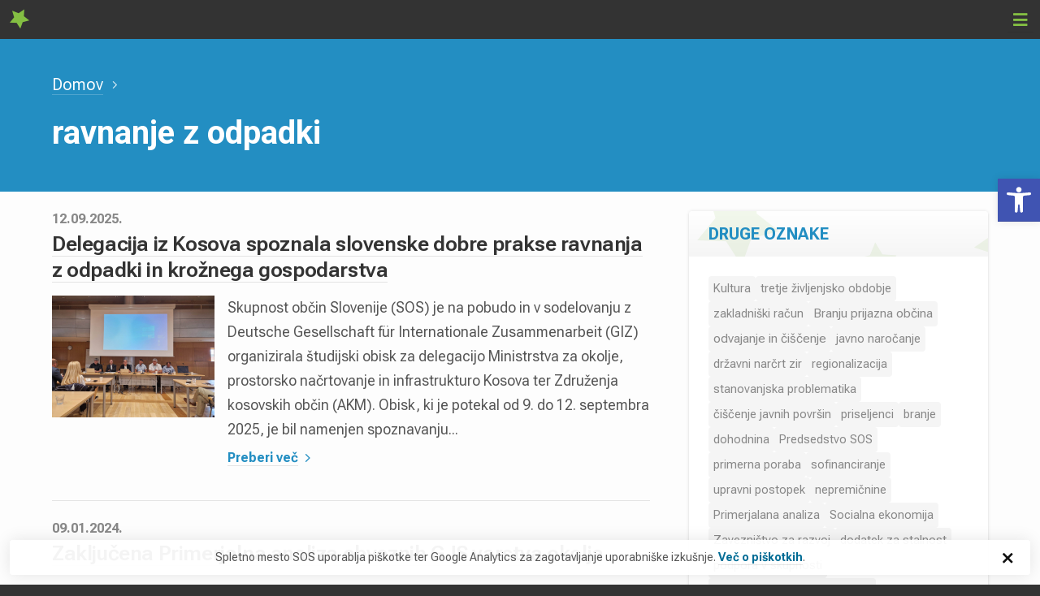

--- FILE ---
content_type: text/html; charset=UTF-8
request_url: https://skupnostobcin.si/tag/ravnanje-z-odpadki/
body_size: 51840
content:
<!DOCTYPE html>
<!--[if IE 7 ]><html lang="sl-SI" class="no-js ie7"> <![endif]-->
<!--[if IE 8 ]><html lang="sl-SI" class="no-js ie8"> <![endif]-->
<!--[if IE 9 ]><html lang="sl-SI" class="no-js ie9"> <![endif]-->
<!--[if (gt IE 9)|!(IE)]><!--> <html lang="sl-SI" class="no-js "> <!--<![endif]-->
<head>

  <meta charset="UTF-8" />

  <meta http-equiv="X-UA-Compatible" content="IE=edge">
  <meta name="viewport" content="width=device-width, initial-scale=1.0">
  <meta name="format-detection" content="telephone=no">

  <script async src="https://www.googletagmanager.com/gtag/js?id=G-XSXEXQ9YG4"></script>
  <script>
     window.dataLayer = window.dataLayer || [];
     function gtag() {
        window.dataLayer.push(arguments);
     }
     gtag('js', new Date());
     gtag('config', 'G-XSXEXQ9YG4');
  </script>

  <title>ravnanje z odpadki &#8211; Skupnost občin Slovenije</title>
<meta name='robots' content='max-image-preview:large' />
<link rel="alternate" type="application/rss+xml" title="Skupnost občin Slovenije &raquo; ravnanje z odpadki Vir oznake" href="https://skupnostobcin.si/tag/ravnanje-z-odpadki/feed/" />
<style id='wp-img-auto-sizes-contain-inline-css' type='text/css'>
img:is([sizes=auto i],[sizes^="auto," i]){contain-intrinsic-size:3000px 1500px}
/*# sourceURL=wp-img-auto-sizes-contain-inline-css */
</style>

<style id='wp-emoji-styles-inline-css' type='text/css'>

	img.wp-smiley, img.emoji {
		display: inline !important;
		border: none !important;
		box-shadow: none !important;
		height: 1em !important;
		width: 1em !important;
		margin: 0 0.07em !important;
		vertical-align: -0.1em !important;
		background: none !important;
		padding: 0 !important;
	}
/*# sourceURL=wp-emoji-styles-inline-css */
</style>
<style id='classic-theme-styles-inline-css' type='text/css'>
/*! This file is auto-generated */
.wp-block-button__link{color:#fff;background-color:#32373c;border-radius:9999px;box-shadow:none;text-decoration:none;padding:calc(.667em + 2px) calc(1.333em + 2px);font-size:1.125em}.wp-block-file__button{background:#32373c;color:#fff;text-decoration:none}
/*# sourceURL=/wp-includes/css/classic-themes.min.css */
</style>
<link rel='stylesheet' id='responsive-lightbox-swipebox-css' href='https://skupnostobcin.si/wp-content/plugins/responsive-lightbox/assets/swipebox/swipebox.min.css?ver=1.5.2' type='text/css' media='all' />
<link rel='stylesheet' id='pojo-a11y-css' href='https://skupnostobcin.si/wp-content/plugins/pojo-accessibility/modules/legacy/assets/css/style.min.css?ver=1.0.0' type='text/css' media='all' />
<link rel='stylesheet' id='style-css' href='https://skupnostobcin.si/wp-content/themes/sos-2022/build/styles/style.css?ver=6.9' type='text/css' media='all' />
<script type="text/javascript" src="https://skupnostobcin.si/wp-includes/js/jquery/jquery.min.js?ver=3.7.1" id="jquery-core-js"></script>
<script type="text/javascript" src="https://skupnostobcin.si/wp-includes/js/jquery/jquery-migrate.min.js?ver=3.4.1" id="jquery-migrate-js"></script>
<script type="text/javascript" src="https://skupnostobcin.si/wp-content/plugins/wp-sentry-integration/public/wp-sentry-browser.min.js?ver=8.10.0" id="wp-sentry-browser-bundle-js"></script>
<script type="text/javascript" id="wp-sentry-browser-js-extra">
/* <![CDATA[ */
var wp_sentry = {"environment":"production","release":"1.0","context":{"tags":{"wordpress":"6.9","language":"sl-SI"}},"dsn":"https://717362d2acf54a28b1cdf7877cd928f7@bugs.sos.si/1"};
//# sourceURL=wp-sentry-browser-js-extra
/* ]]> */
</script>
<script type="text/javascript" src="https://skupnostobcin.si/wp-content/plugins/wp-sentry-integration/public/wp-sentry-init.js?ver=8.10.0" id="wp-sentry-browser-js"></script>
<script type="text/javascript" src="https://skupnostobcin.si/wp-content/plugins/responsive-lightbox/assets/infinitescroll/infinite-scroll.pkgd.min.js?ver=4.0.1" id="responsive-lightbox-infinite-scroll-js"></script>
<link rel="https://api.w.org/" href="https://skupnostobcin.si/wp-json/" /><link rel="alternate" title="JSON" type="application/json" href="https://skupnostobcin.si/wp-json/wp/v2/tags/298" /><link rel="EditURI" type="application/rsd+xml" title="RSD" href="https://skupnostobcin.si/xmlrpc.php?rsd" />
<meta name="generator" content="WordPress 6.9" />
<style type="text/css">
#pojo-a11y-toolbar .pojo-a11y-toolbar-toggle a{ background-color: #4054b2;	color: #ffffff;}
#pojo-a11y-toolbar .pojo-a11y-toolbar-overlay, #pojo-a11y-toolbar .pojo-a11y-toolbar-overlay ul.pojo-a11y-toolbar-items.pojo-a11y-links{ border-color: #4054b2;}
body.pojo-a11y-focusable a:focus{ outline-style: dashed !important;	outline-width: 1px !important;	outline-color: #FF0000 !important;}
#pojo-a11y-toolbar{ top: 220px !important;}
#pojo-a11y-toolbar .pojo-a11y-toolbar-overlay{ background-color: #ffffff;}
#pojo-a11y-toolbar .pojo-a11y-toolbar-overlay ul.pojo-a11y-toolbar-items li.pojo-a11y-toolbar-item a, #pojo-a11y-toolbar .pojo-a11y-toolbar-overlay p.pojo-a11y-toolbar-title{ color: #333333;}
#pojo-a11y-toolbar .pojo-a11y-toolbar-overlay ul.pojo-a11y-toolbar-items li.pojo-a11y-toolbar-item a.active{ background-color: #4054b2;	color: #ffffff;}
@media (max-width: 767px) { #pojo-a11y-toolbar { top: 90px !important; } }</style>
<style id='wp-block-paragraph-inline-css' type='text/css'>
.is-small-text{font-size:.875em}.is-regular-text{font-size:1em}.is-large-text{font-size:2.25em}.is-larger-text{font-size:3em}.has-drop-cap:not(:focus):first-letter{float:left;font-size:8.4em;font-style:normal;font-weight:100;line-height:.68;margin:.05em .1em 0 0;text-transform:uppercase}body.rtl .has-drop-cap:not(:focus):first-letter{float:none;margin-left:.1em}p.has-drop-cap.has-background{overflow:hidden}:root :where(p.has-background){padding:1.25em 2.375em}:where(p.has-text-color:not(.has-link-color)) a{color:inherit}p.has-text-align-left[style*="writing-mode:vertical-lr"],p.has-text-align-right[style*="writing-mode:vertical-rl"]{rotate:180deg}
/*# sourceURL=https://skupnostobcin.si/wp-includes/blocks/paragraph/style.min.css */
</style>
<style id='global-styles-inline-css' type='text/css'>
:root{--wp--preset--aspect-ratio--square: 1;--wp--preset--aspect-ratio--4-3: 4/3;--wp--preset--aspect-ratio--3-4: 3/4;--wp--preset--aspect-ratio--3-2: 3/2;--wp--preset--aspect-ratio--2-3: 2/3;--wp--preset--aspect-ratio--16-9: 16/9;--wp--preset--aspect-ratio--9-16: 9/16;--wp--preset--color--black: #000000;--wp--preset--color--cyan-bluish-gray: #abb8c3;--wp--preset--color--white: #ffffff;--wp--preset--color--pale-pink: #f78da7;--wp--preset--color--vivid-red: #cf2e2e;--wp--preset--color--luminous-vivid-orange: #ff6900;--wp--preset--color--luminous-vivid-amber: #fcb900;--wp--preset--color--light-green-cyan: #7bdcb5;--wp--preset--color--vivid-green-cyan: #00d084;--wp--preset--color--pale-cyan-blue: #8ed1fc;--wp--preset--color--vivid-cyan-blue: #0693e3;--wp--preset--color--vivid-purple: #9b51e0;--wp--preset--gradient--vivid-cyan-blue-to-vivid-purple: linear-gradient(135deg,rgb(6,147,227) 0%,rgb(155,81,224) 100%);--wp--preset--gradient--light-green-cyan-to-vivid-green-cyan: linear-gradient(135deg,rgb(122,220,180) 0%,rgb(0,208,130) 100%);--wp--preset--gradient--luminous-vivid-amber-to-luminous-vivid-orange: linear-gradient(135deg,rgb(252,185,0) 0%,rgb(255,105,0) 100%);--wp--preset--gradient--luminous-vivid-orange-to-vivid-red: linear-gradient(135deg,rgb(255,105,0) 0%,rgb(207,46,46) 100%);--wp--preset--gradient--very-light-gray-to-cyan-bluish-gray: linear-gradient(135deg,rgb(238,238,238) 0%,rgb(169,184,195) 100%);--wp--preset--gradient--cool-to-warm-spectrum: linear-gradient(135deg,rgb(74,234,220) 0%,rgb(151,120,209) 20%,rgb(207,42,186) 40%,rgb(238,44,130) 60%,rgb(251,105,98) 80%,rgb(254,248,76) 100%);--wp--preset--gradient--blush-light-purple: linear-gradient(135deg,rgb(255,206,236) 0%,rgb(152,150,240) 100%);--wp--preset--gradient--blush-bordeaux: linear-gradient(135deg,rgb(254,205,165) 0%,rgb(254,45,45) 50%,rgb(107,0,62) 100%);--wp--preset--gradient--luminous-dusk: linear-gradient(135deg,rgb(255,203,112) 0%,rgb(199,81,192) 50%,rgb(65,88,208) 100%);--wp--preset--gradient--pale-ocean: linear-gradient(135deg,rgb(255,245,203) 0%,rgb(182,227,212) 50%,rgb(51,167,181) 100%);--wp--preset--gradient--electric-grass: linear-gradient(135deg,rgb(202,248,128) 0%,rgb(113,206,126) 100%);--wp--preset--gradient--midnight: linear-gradient(135deg,rgb(2,3,129) 0%,rgb(40,116,252) 100%);--wp--preset--font-size--small: 13px;--wp--preset--font-size--medium: 20px;--wp--preset--font-size--large: 36px;--wp--preset--font-size--x-large: 42px;--wp--preset--spacing--20: 0.44rem;--wp--preset--spacing--30: 0.67rem;--wp--preset--spacing--40: 1rem;--wp--preset--spacing--50: 1.5rem;--wp--preset--spacing--60: 2.25rem;--wp--preset--spacing--70: 3.38rem;--wp--preset--spacing--80: 5.06rem;--wp--preset--shadow--natural: 6px 6px 9px rgba(0, 0, 0, 0.2);--wp--preset--shadow--deep: 12px 12px 50px rgba(0, 0, 0, 0.4);--wp--preset--shadow--sharp: 6px 6px 0px rgba(0, 0, 0, 0.2);--wp--preset--shadow--outlined: 6px 6px 0px -3px rgb(255, 255, 255), 6px 6px rgb(0, 0, 0);--wp--preset--shadow--crisp: 6px 6px 0px rgb(0, 0, 0);}:where(.is-layout-flex){gap: 0.5em;}:where(.is-layout-grid){gap: 0.5em;}body .is-layout-flex{display: flex;}.is-layout-flex{flex-wrap: wrap;align-items: center;}.is-layout-flex > :is(*, div){margin: 0;}body .is-layout-grid{display: grid;}.is-layout-grid > :is(*, div){margin: 0;}:where(.wp-block-columns.is-layout-flex){gap: 2em;}:where(.wp-block-columns.is-layout-grid){gap: 2em;}:where(.wp-block-post-template.is-layout-flex){gap: 1.25em;}:where(.wp-block-post-template.is-layout-grid){gap: 1.25em;}.has-black-color{color: var(--wp--preset--color--black) !important;}.has-cyan-bluish-gray-color{color: var(--wp--preset--color--cyan-bluish-gray) !important;}.has-white-color{color: var(--wp--preset--color--white) !important;}.has-pale-pink-color{color: var(--wp--preset--color--pale-pink) !important;}.has-vivid-red-color{color: var(--wp--preset--color--vivid-red) !important;}.has-luminous-vivid-orange-color{color: var(--wp--preset--color--luminous-vivid-orange) !important;}.has-luminous-vivid-amber-color{color: var(--wp--preset--color--luminous-vivid-amber) !important;}.has-light-green-cyan-color{color: var(--wp--preset--color--light-green-cyan) !important;}.has-vivid-green-cyan-color{color: var(--wp--preset--color--vivid-green-cyan) !important;}.has-pale-cyan-blue-color{color: var(--wp--preset--color--pale-cyan-blue) !important;}.has-vivid-cyan-blue-color{color: var(--wp--preset--color--vivid-cyan-blue) !important;}.has-vivid-purple-color{color: var(--wp--preset--color--vivid-purple) !important;}.has-black-background-color{background-color: var(--wp--preset--color--black) !important;}.has-cyan-bluish-gray-background-color{background-color: var(--wp--preset--color--cyan-bluish-gray) !important;}.has-white-background-color{background-color: var(--wp--preset--color--white) !important;}.has-pale-pink-background-color{background-color: var(--wp--preset--color--pale-pink) !important;}.has-vivid-red-background-color{background-color: var(--wp--preset--color--vivid-red) !important;}.has-luminous-vivid-orange-background-color{background-color: var(--wp--preset--color--luminous-vivid-orange) !important;}.has-luminous-vivid-amber-background-color{background-color: var(--wp--preset--color--luminous-vivid-amber) !important;}.has-light-green-cyan-background-color{background-color: var(--wp--preset--color--light-green-cyan) !important;}.has-vivid-green-cyan-background-color{background-color: var(--wp--preset--color--vivid-green-cyan) !important;}.has-pale-cyan-blue-background-color{background-color: var(--wp--preset--color--pale-cyan-blue) !important;}.has-vivid-cyan-blue-background-color{background-color: var(--wp--preset--color--vivid-cyan-blue) !important;}.has-vivid-purple-background-color{background-color: var(--wp--preset--color--vivid-purple) !important;}.has-black-border-color{border-color: var(--wp--preset--color--black) !important;}.has-cyan-bluish-gray-border-color{border-color: var(--wp--preset--color--cyan-bluish-gray) !important;}.has-white-border-color{border-color: var(--wp--preset--color--white) !important;}.has-pale-pink-border-color{border-color: var(--wp--preset--color--pale-pink) !important;}.has-vivid-red-border-color{border-color: var(--wp--preset--color--vivid-red) !important;}.has-luminous-vivid-orange-border-color{border-color: var(--wp--preset--color--luminous-vivid-orange) !important;}.has-luminous-vivid-amber-border-color{border-color: var(--wp--preset--color--luminous-vivid-amber) !important;}.has-light-green-cyan-border-color{border-color: var(--wp--preset--color--light-green-cyan) !important;}.has-vivid-green-cyan-border-color{border-color: var(--wp--preset--color--vivid-green-cyan) !important;}.has-pale-cyan-blue-border-color{border-color: var(--wp--preset--color--pale-cyan-blue) !important;}.has-vivid-cyan-blue-border-color{border-color: var(--wp--preset--color--vivid-cyan-blue) !important;}.has-vivid-purple-border-color{border-color: var(--wp--preset--color--vivid-purple) !important;}.has-vivid-cyan-blue-to-vivid-purple-gradient-background{background: var(--wp--preset--gradient--vivid-cyan-blue-to-vivid-purple) !important;}.has-light-green-cyan-to-vivid-green-cyan-gradient-background{background: var(--wp--preset--gradient--light-green-cyan-to-vivid-green-cyan) !important;}.has-luminous-vivid-amber-to-luminous-vivid-orange-gradient-background{background: var(--wp--preset--gradient--luminous-vivid-amber-to-luminous-vivid-orange) !important;}.has-luminous-vivid-orange-to-vivid-red-gradient-background{background: var(--wp--preset--gradient--luminous-vivid-orange-to-vivid-red) !important;}.has-very-light-gray-to-cyan-bluish-gray-gradient-background{background: var(--wp--preset--gradient--very-light-gray-to-cyan-bluish-gray) !important;}.has-cool-to-warm-spectrum-gradient-background{background: var(--wp--preset--gradient--cool-to-warm-spectrum) !important;}.has-blush-light-purple-gradient-background{background: var(--wp--preset--gradient--blush-light-purple) !important;}.has-blush-bordeaux-gradient-background{background: var(--wp--preset--gradient--blush-bordeaux) !important;}.has-luminous-dusk-gradient-background{background: var(--wp--preset--gradient--luminous-dusk) !important;}.has-pale-ocean-gradient-background{background: var(--wp--preset--gradient--pale-ocean) !important;}.has-electric-grass-gradient-background{background: var(--wp--preset--gradient--electric-grass) !important;}.has-midnight-gradient-background{background: var(--wp--preset--gradient--midnight) !important;}.has-small-font-size{font-size: var(--wp--preset--font-size--small) !important;}.has-medium-font-size{font-size: var(--wp--preset--font-size--medium) !important;}.has-large-font-size{font-size: var(--wp--preset--font-size--large) !important;}.has-x-large-font-size{font-size: var(--wp--preset--font-size--x-large) !important;}
/*# sourceURL=global-styles-inline-css */
</style>
</head>

<body class="">
  
<div id="wrapper">

<!-- Skip links -->
<div class="skip-links">
  <a href="#page-nav">Pojdi na navigacijo</a>
  <a href="#main">Pojdi na vsebino</a>
</div>
<!-- /Skip links -->
  
<!-- Page header -->
<header id="global-header" class="section-header" role="banner">
  <div class="container">
    
          
    <div class="site-branding">
              <div class="site-logo">
          <a href="https://skupnostobcin.si">
            <span class="site-name">Skupnost občin Slovenije</span>
            <span class="site-tagline">Največje reprezentativno združenje občin v Sloveniji. Za sodelovanje, izmenjavo izkušenj, širjenje informacij in združevanje slovenskih občin.</span>
          </a>
        </div>

          </div>

    <nav role="navigation" id="page-navigation" class="is-hidden">
      
      <a class="visually-hidden skip-link" href="#main">Pojdi na vsebino</a>

      <a href="#" class="site-nav-switch">
        <i class="icon icon-menu" aria-hidden="true"></i>
        <i class="icon icon-close" aria-hidden="true"></i>
        <span class="visually-hidden">Navigacija</span>
      </a>

      <div class="site-nav">

        <ul id="menu-primary-header-menu" class="header-navigation primary"><li id="menu-item-1819" class="menu-item menu-item-type-post_type menu-item-object-page menu-item-1819"><a href="https://skupnostobcin.si/o-nas/">O SoS</a></li><li class="menu-item has-submenu "><a href="https://skupnostobcin.si/teme/">Teme<i class="icon icon-angle-down"></i></a><ul><li><a href="https://skupnostobcin.si/tema/delo-in-druzina/">Delo in družina</a></li><li><a href="https://skupnostobcin.si/tema/digitalizacija/">Digitalizacija</a></li><li><a href="https://skupnostobcin.si/tema/eu-sredstva/">EU sredstva</a></li><li><a href="https://skupnostobcin.si/tema/finance/">Finance</a><ul><li><a href="https://skupnostobcin.si/participativni-proracun/">Participativni proračun</a></li></ul></li><li><a href="https://skupnostobcin.si/tema/javna-uprava/">Javna uprava</a></li><li><a href="https://skupnostobcin.si/tema/kmetijstvo-in-gozdarstvo/">Kmetijstvo in gozdarstvo</a></li><li><a href="https://skupnostobcin.si/tema/kultura/">Kultura</a></li><li><a href="https://skupnostobcin.si/tema/lokalna-samouprava/">Lokalna samouprava</a></li><li><a href="https://skupnostobcin.si/tema/mednarodne-dejavnosti/">Mednarodne dejavnosti</a></li><li><a href="https://skupnostobcin.si/tema/okolje/">Okolje</a></li><li><a href="https://skupnostobcin.si/tema/poplave-2023/">Poplave 2023</a></li><li><a href="https://skupnostobcin.si/tema/prostor/">Prostor</a></li><li><a href="https://skupnostobcin.si/tema/socialne-zadeve-in-enake-moznosti/">Socialne zadeve in enake možnosti</a></li><li><a href="https://skupnostobcin.si/tema/tujci/">Tujci</a></li><li><a href="https://skupnostobcin.si/tema/turizem/">Turizem</a></li><li><a href="https://skupnostobcin.si/tema/varnost/">Varnost</a></li><li><a href="https://skupnostobcin.si/tema/vzgoja-in-izobrazevanje/">Vzgoja in izobraževanje</a></li><li><a href="https://skupnostobcin.si/tema/zascita-zivali/">Zaščita živali</a></li><li><a href="https://skupnostobcin.si/tema/zdravstvo/">Zdravstvo</a></li></ul></li><li class="menu-item has-submenu "><a href="https://skupnostobcin.si/novice/">Novice<i class="icon icon-angle-down"></i></a><ul><li><a href="https://skupnostobcin.si/category/dobri-projekti-obcin/">Dobri projekti občin</a></li><li><a href="https://skupnostobcin.si/category/dogodki/">Dogodki</a></li><li><a href="https://skupnostobcin.si/category/galerija-slik/">Galerija slik</a></li><li><a href="https://skupnostobcin.si/category/medijsko-sredisce/">Medijsko središče</a></li><li><a href="https://skupnostobcin.si/category/predsedstvo/">Predsedstvo</a></li><li><a href="https://skupnostobcin.si/category/projekti/">Projekti</a></li><li><a href="https://skupnostobcin.si/category/razpisi-javna-narocila-in-natacaji/">Razpisi, javna naročila in natečaji</a></li><li><a href="https://skupnostobcin.si/category/svetovanje-in-storitve/">Svetovanje in storitve</a></li><li><a href="https://skupnostobcin.si/category/podnebne-spremembe/">Za podnebje. Za skupnost.</a></li><li><a href="https://skupnostobcin.si/category/zakonodaja/">Zakonodaja</a></li></ul></li></li>
<li id="menu-item-10090" class="menu-item menu-item-type-custom menu-item-object-custom menu-item-10090"><a href="https://skupnostobcin.si/dogodki/">Dogodki</a></li>
<li id="menu-item-338" class="menu-item menu-item-type-post_type menu-item-object-page menu-item-338"><a href="https://skupnostobcin.si/publikacije/">Publikacije</a></li>
<li id="menu-item-339" class="menu-item menu-item-type-post_type menu-item-object-page menu-item-339"><a href="https://skupnostobcin.si/projekti/">Projekti</a></li>
<li id="menu-item-2978" class="menu-item menu-item-type-post_type menu-item-object-page menu-item-2978"><a href="https://skupnostobcin.si/povprasevanja/">Povpraševanja</a></li>
<li id="menu-item-931" class="menu-item menu-item-type-post_type_archive menu-item-object-municipality menu-item-931"><a href="https://skupnostobcin.si/obcine/">Občine</a></li>
<li id="menu-item-21170" class="menu-item menu-item-type-taxonomy menu-item-object-category menu-item-21170"><a href="https://skupnostobcin.si/category/podnebne-spremembe/">Za podnebje</a></li>
<li class="search"><a href="#"><i class="icon icon-search"></i><span class="visually-hidden">Iskanje</span></a></li></ul><ul id="menu-secondary-header-menu" class="header-navigation secondary"><li class="homepage"><a href="https://skupnostobcin.si">Domov</a></li><li class="phone"><a href="tel:+38622341500"><i class="icon icon-phone"></i>+386 (2) 234 1500</a></li><li class="email"><a href="mailto:&#105;&#110;&#102;&#111;&#64;&#115;&#107;&#117;&#112;&#110;&#111;&#115;&#116;&#111;&#98;&#99;&#105;&#110;&#46;&#115;&#105;"><i class="icon icon-envelope-solid"></i>&#105;&#110;&#102;&#111;&#64;&#115;&#107;&#117;&#112;&#110;&#111;&#115;&#116;&#111;&#98;&#99;&#105;&#110;&#46;&#115;&#105;</a></li><li><a href="https://skupnostobcin.si/english/">English</a></li><li id="menu-item-343" class="menu-item menu-item-type-post_type menu-item-object-page menu-item-343"><a href="https://skupnostobcin.si/medijsko-sredisce/">Medijsko središče</a></li>
<li><a href="https://skupnostobcin.si/registracija/"><i class="icon icon-user-group"></i>Registracija</a></li><li><a href="https://skupnostobcin.si/prijava/"><i class="icon icon-key"></i>Prijava</a></li></ul>
      </div>
      
    </nav>

    <div class="component c-search" id="header-search">
      <form role="search" method="get" class="component__content" action="https://skupnostobcin.si">
        <label>
          <span class="screen-reader-text">Iskanje</span>
          <input type="search" class="search-field" placeholder="Najdi občino, novico, dogodek in več…" value="" name="s" />
          <a href="#" class="close-search">
            <i class="icon icon-close" aria-hidden="true"></i>
            <span>Zapri</span>
          </a>
        </label>
        <button type="submit" class="button button--primary button--icon">
          <i class="icon icon-search" aria-hidden="true"></i>
          <span class="button__title">Iskanje</span>
        </button>
      </form>
    </div>


    </div>
  </header>
  <!-- /Page header -->

<div class="section s-page-header">
  <div class="container">
  
  
  <ul class="component c-breadcrumbs">
    
                <li class="c-breadcrumbs__item">
          <a href="https://skupnostobcin.si" class="c-breadcrumbs__link">Domov</a>
      </li>
                
  </ul>

  
  
  
  
      
  
  <h1 class="s-page-header__title">ravnanje z odpadki</h1>
  
    
  
  </div>
</div>

<!-- Main -->
<section id="main" class="section s-main">
<!-- <div class="container grid grid--2-1 grid--gap-double"> -->
<div class="container">
  
  <div class="grid grid--2-1 grid--mobile--1 grid--gap-double">
    
	  <div class="main-content" role="main">
      
      
<div class="section s-category-archive">
  
  <header class="section__header">
    <h2 class="visually-hidden">Arhiv za kategorijo: ravnanje z odpadki</h2>
  </header>
  
  <div class="section__content">
    
<div class="component c-articles-list ">
  
    
  <div class="component__content">
    
<article class="card card--article-default" id="26585" >
  
      <header class="card__header">
      <ul class="c-meta"><li class="meta meta--date">12.09.2025.</li></ul>      <h2 class="card__title"><a href="https://skupnostobcin.si/2025/09/12/delegacija-iz-kosova-spoznala-slovenske-dobre-prakse-ravnanja-z-odpadki-in-kroznega-gospodarstva/" title="Delegacija iz Kosova spoznala slovenske dobre prakse ravnanja z odpadki in krožnega gospodarstva">Delegacija iz Kosova spoznala slovenske dobre prakse ravnanja z odpadki in krožnega gospodarstva</a></h2>    </header>
    
  <div class="card__image"><img src="https://skupnostobcin.si/wp-content/uploads/2025/09/2-scaled.jpg" /></div>  
      <div class="card__content">
      <div class="card__summary">Skupnost občin Slovenije (SOS) je na pobudo in v sodelovanju z Deutsche Gesellschaft für Internationale Zusammenarbeit (GIZ) organizirala študijski obisk za delegacijo Ministrstva za okolje, prostorsko načrtovanje in infrastrukturo Kosova ter Združenja kosovskih občin (AKM). Obisk, ki je potekal od 9. do 12. septembra 2025, je bil namenjen spoznavanju...</div>    </div>
    
    <footer class="card__footer">
    <p class="more"><a href="https://skupnostobcin.si/2025/09/12/delegacija-iz-kosova-spoznala-slovenske-dobre-prakse-ravnanja-z-odpadki-in-kroznega-gospodarstva/">Preberi več</a></p>  </footer>
    
    
</article>
<article class="card card--article-default no-image" id="9074" >
  
      <header class="card__header">
      <ul class="c-meta"><li class="meta meta--date">09.01.2024.</li></ul>      <h2 class="card__title"><a href="https://skupnostobcin.si/2024/01/09/zakljucena-primerjalna-analiza-obveznih-gjs-varstva-okolja/" title="Zaključena Primerjalna analiza obveznih GJS varstva okolja">Zaključena Primerjalna analiza obveznih GJS varstva okolja</a></h2>    </header>
    
    
      <div class="card__content">
      <div class="card__summary">Zbornica komunalnega gospodarstva Slovenije je konec leta 2014 začela s projektom Primerjalne analize izvajanja obveznih gospodarskih javnih služb varstva okolja, ki jo izvaja Inštitut za javne službe. Skupnost občin Slovenije, tako kot drugi dve združenji občin, sodeluje v postopku pridobivanja potrebnih podatkov, preko podpisanega protokola o...</div>    </div>
    
    <footer class="card__footer">
    <p class="more"><a href="https://skupnostobcin.si/2024/01/09/zakljucena-primerjalna-analiza-obveznih-gjs-varstva-okolja/">Preberi več</a></p>  </footer>
    
    
</article>  </div>
</div>

  </div>

  <footer class="section__footer">
          </footer>
  
</div>

      
	  </div>
  
    <aside role="aside" role="complementary">
  
  
<div class="component component--modern c-navigation c-navigation--sidebar c-navigation--terms c-navigation--tags">
  
      
  <header class="component__header">
    <h2 class="component__title">Druge oznake</h2>
  </header>
  
    
  <div class="component__content">
    <ul><li class=" size-1"><a href="https://skupnostobcin.si/tag/kultura/" title="Kultura">Kultura<span class="count">2</span></a></li><li class=" size-1"><a href="https://skupnostobcin.si/tag/tretje-zivljenjsko-obdobje/" title="tretje življenjsko obdobje">tretje življenjsko obdobje<span class="count">1</span></a></li><li class=" size-1"><a href="https://skupnostobcin.si/tag/zakladniski-racun/" title="zakladniški račun">zakladniški račun<span class="count">1</span></a></li><li class=" size-2"><a href="https://skupnostobcin.si/tag/branju-prijazna-obcina/" title="Branju prijazna občina">Branju prijazna občina<span class="count">7</span></a></li><li class=" size-2"><a href="https://skupnostobcin.si/tag/odvajanje-in-ciscenje/" title="odvajanje in čiščenje">odvajanje in čiščenje<span class="count">5</span></a></li><li class=" size-1"><a href="https://skupnostobcin.si/tag/javno-narocanje/" title="javno naročanje">javno naročanje<span class="count">2</span></a></li><li class=" size-1"><a href="https://skupnostobcin.si/tag/drzavni-narcrt-zir/" title="državni narčrt zir">državni narčrt zir<span class="count">1</span></a></li><li class=" size-1"><a href="https://skupnostobcin.si/tag/regionalizacija/" title="regionalizacija">regionalizacija<span class="count">2</span></a></li><li class=" size-1"><a href="https://skupnostobcin.si/tag/stanovanjska-problematika/" title="stanovanjska problematika">stanovanjska problematika<span class="count">1</span></a></li><li class=" size-1"><a href="https://skupnostobcin.si/tag/ciscenje-javnih-povrsin/" title="čiščenje javnih površin">čiščenje javnih površin<span class="count">1</span></a></li><li class=" size-1"><a href="https://skupnostobcin.si/tag/priseljenci/" title="priseljenci">priseljenci<span class="count">1</span></a></li><li class=" size-1"><a href="https://skupnostobcin.si/tag/branje/" title="branje">branje<span class="count">1</span></a></li><li class=" size-1"><a href="https://skupnostobcin.si/tag/dohodnina/" title="dohodnina">dohodnina<span class="count">1</span></a></li><li class=" size-1"><a href="https://skupnostobcin.si/tag/predsedstvo-sos/" title="Predsedstvo SOS">Predsedstvo SOS<span class="count">2</span></a></li><li class=" size-1"><a href="https://skupnostobcin.si/tag/primerna-poraba/" title="primerna poraba">primerna poraba<span class="count">3</span></a></li><li class=" size-1"><a href="https://skupnostobcin.si/tag/sofinanciranje/" title="sofinanciranje">sofinanciranje<span class="count">4</span></a></li><li class=" size-1"><a href="https://skupnostobcin.si/tag/upravni-postopek/" title="upravni postopek">upravni postopek<span class="count">1</span></a></li><li class=" size-1"><a href="https://skupnostobcin.si/tag/nepremicnine/" title="nepremičnine">nepremičnine<span class="count">1</span></a></li><li class=" size-1"><a href="https://skupnostobcin.si/tag/primerjalana-analiza/" title="Primerjalana analiza">Primerjalana analiza</a></li><li class=" size-1"><a href="https://skupnostobcin.si/tag/socialna-ekonomija/" title="Socialna ekonomija">Socialna ekonomija<span class="count">4</span></a></li><li class=" size-1"><a href="https://skupnostobcin.si/tag/zaveznistvo-za-razvoj/" title="Zavezništvo za razvoj">Zavezništvo za razvoj<span class="count">2</span></a></li><li class=" size-1"><a href="https://skupnostobcin.si/tag/dodatek-za-stalnost/" title="dodatek za stalnost">dodatek za stalnost<span class="count">1</span></a></li><li class=" size-1"><a href="https://skupnostobcin.si/tag/podpora-v-skupnosti/" title="podpora v skupnosti">podpora v skupnosti<span class="count">1</span></a></li><li class=" size-1"><a href="https://skupnostobcin.si/tag/otroci-s-posebnimi-potrebami/" title="otroci s posebnimi potrebami">otroci s posebnimi potrebami<span class="count">3</span></a></li><li class=" size-1"><a href="https://skupnostobcin.si/tag/vkljucevanje-javnosti/" title="vključevanje javnosti">vključevanje javnosti<span class="count">1</span></a></li><li class=" size-1"><a href="https://skupnostobcin.si/tag/financiranje-do-na-domu/" title="financiranje DO na domu">financiranje DO na domu<span class="count">1</span></a></li><li class=" size-1"><a href="https://skupnostobcin.si/tag/odpoved-koncesijeka-pogodbe/" title="odpoved koncesijeka pogodbe">odpoved koncesijeka pogodbe<span class="count">1</span></a></li><li class=" size-1"><a href="https://skupnostobcin.si/tag/giz/" title="GIZ">GIZ<span class="count">1</span></a></li><li class=" size-1"><a href="https://skupnostobcin.si/tag/posegi-v-prostor/" title="Posegi v prostor">Posegi v prostor<span class="count">1</span></a></li><li class=" size-1"><a href="https://skupnostobcin.si/tag/zdravstveno-varstvo/" title="zdravstveno varstvo">zdravstveno varstvo<span class="count">1</span></a></li><li class=" size-1"><a href="https://skupnostobcin.si/tag/pro/" title="PRO">PRO<span class="count">4</span></a></li><li class=" size-1"><a href="https://skupnostobcin.si/tag/elektronska-in-elektricna-oprema/" title="Elektronska in električna oprema">Elektronska in električna oprema<span class="count">1</span></a></li><li class=" size-1"><a href="https://skupnostobcin.si/tag/regres-za-prehrano/" title="regres za prehrano">regres za prehrano<span class="count">1</span></a></li><li class=" size-1"><a href="https://skupnostobcin.si/tag/zavetisca-za-zivali/" title="Zavetišča za živali">Zavetišča za živali<span class="count">1</span></a></li><li class=" size-1"><a href="https://skupnostobcin.si/tag/zivali/" title="živali">živali</a></li><li class=" size-1"><a href="https://skupnostobcin.si/tag/register-pravnih-aktov/" title="register pravnih aktov">register pravnih aktov<span class="count">1</span></a></li><li class=" size-2"><a href="https://skupnostobcin.si/tag/ceste/" title="ceste">ceste<span class="count">7</span></a></li><li class=" size-2"><a href="https://skupnostobcin.si/tag/integracija-romske-skupnosti/" title="Integracija romske skupnosti">Integracija romske skupnosti<span class="count">5</span></a></li><li class=" is-selected size-1"><a href="https://skupnostobcin.si/tag/ravnanje-z-odpadki/" title="ravnanje z odpadki">ravnanje z odpadki<span class="count">3</span></a></li><li class=" size-1"><a href="https://skupnostobcin.si/tag/videntirana-romska-naselja/" title="videntirana romska naselja">videntirana romska naselja</a></li><li class=" size-1"><a href="https://skupnostobcin.si/tag/gospodarske-javne-sluzbe/" title="Gospodarske javne službe">Gospodarske javne službe<span class="count">3</span></a></li><li class=" size-1"><a href="https://skupnostobcin.si/tag/drzavni-svet/" title="Državni svet">Državni svet<span class="count">2</span></a></li><li class=" size-1"><a href="https://skupnostobcin.si/tag/geotermija/" title="geotermija">geotermija<span class="count">2</span></a></li><li class=" size-1"><a href="https://skupnostobcin.si/tag/mladi/" title="mladi">mladi<span class="count">4</span></a></li><li class=" size-1"><a href="https://skupnostobcin.si/tag/migranti/" title="migranti">migranti<span class="count">3</span></a></li><li class=" size-1"><a href="https://skupnostobcin.si/tag/bralna-kultura/" title="bralna kultura">bralna kultura<span class="count">1</span></a></li><li class=" size-1"><a href="https://skupnostobcin.si/tag/zakon-o-dohodnini/" title="zakon o dohodnini">zakon o dohodnini<span class="count">1</span></a></li><li class=" size-1"><a href="https://skupnostobcin.si/tag/zakon-o-funkcionarjih/" title="ZAkon o funkcionarjih">ZAkon o funkcionarjih</a></li><li class=" size-1"><a href="https://skupnostobcin.si/tag/trajnik/" title="trajnik">trajnik<span class="count">1</span></a></li><li class=" size-1"><a href="https://skupnostobcin.si/tag/integriteta/" title="integriteta">integriteta<span class="count">1</span></a></li><li class=" size-1"><a href="https://skupnostobcin.si/tag/zup/" title="ZUP">ZUP<span class="count">1</span></a></li><li class=" size-1"><a href="https://skupnostobcin.si/tag/viri-financiranja/" title="viri financiranja">viri financiranja<span class="count">1</span></a></li><li class=" size-1"><a href="https://skupnostobcin.si/tag/obrambni-nacrti/" title="obrambni načrti">obrambni načrti<span class="count">1</span></a></li><li class=" size-1"><a href="https://skupnostobcin.si/tag/stanovanjski-program/" title="stanovanjski program">stanovanjski program<span class="count">4</span></a></li><li class=" size-1"><a href="https://skupnostobcin.si/tag/gzs/" title="GZS">GZS<span class="count">3</span></a></li><li class=" size-1"><a href="https://skupnostobcin.si/tag/pokojninska-reforma/" title="pokojninska reforma">pokojninska reforma<span class="count">1</span></a></li><li class=" size-1"><a href="https://skupnostobcin.si/tag/stanovanjska-skupina/" title="stanovanjska skupina">stanovanjska skupina<span class="count">1</span></a></li><li class=" size-1"><a href="https://skupnostobcin.si/tag/zdravstveno-zavarovanje/" title="zdravstveno zavarovanje">zdravstveno zavarovanje<span class="count">1</span></a></li><li class=" size-1"><a href="https://skupnostobcin.si/tag/napredovanje-ju/" title="napredovanje JU">napredovanje JU</a></li><li class=" size-1"><a href="https://skupnostobcin.si/tag/msp/" title="MSP">MSP<span class="count">1</span></a></li><li class=" size-1"><a href="https://skupnostobcin.si/tag/zobozdravniki/" title="zobozdravniki">zobozdravniki<span class="count">1</span></a></li><li class=" size-1"><a href="https://skupnostobcin.si/tag/podnebne/" title="podnebne">podnebne</a></li><li class=" size-1"><a href="https://skupnostobcin.si/tag/izvajalci-dolgotrajne-oskrbe/" title="izvajalci dolgotrajne oskrbe">izvajalci dolgotrajne oskrbe<span class="count">2</span></a></li><li class=" size-1"><a href="https://skupnostobcin.si/tag/politika-zaposlovanja/" title="politika zaposlovanja">politika zaposlovanja<span class="count">1</span></a></li><li class=" size-1"><a href="https://skupnostobcin.si/tag/repals/" title="RePALS">RePALS<span class="count">1</span></a></li><li class=" size-1"><a href="https://skupnostobcin.si/tag/umetnost/" title="Umetnost">Umetnost<span class="count">1</span></a></li><li class=" size-1"><a href="https://skupnostobcin.si/tag/dnevnica/" title="dnevnica">dnevnica<span class="count">1</span></a></li><li class=" size-1"><a href="https://skupnostobcin.si/tag/seja-predsedstva/" title="Seja Predsedstva">Seja Predsedstva<span class="count">1</span></a></li><li class=" size-1"><a href="https://skupnostobcin.si/tag/energija/" title="Energija">Energija<span class="count">2</span></a></li><li class=" size-1"><a href="https://skupnostobcin.si/tag/register-pranih-aktov/" title="register pranih aktov">register pranih aktov<span class="count">2</span></a></li><li class=" size-1"><a href="https://skupnostobcin.si/tag/cestna-infrastruktura/" title="cestna infrastruktura">cestna infrastruktura<span class="count">2</span></a></li><li class=" size-1"><a href="https://skupnostobcin.si/tag/korupcija/" title="korupcija">korupcija<span class="count">1</span></a></li><li class=" size-1"><a href="https://skupnostobcin.si/tag/primerjalna-analiza/" title="primerjalna analiza">primerjalna analiza<span class="count">3</span></a></li><li class=" size-2"><a href="https://skupnostobcin.si/tag/regijska-srecanja/" title="regijska srečanja">regijska srečanja<span class="count">6</span></a></li><li class=" size-1"><a href="https://skupnostobcin.si/tag/gjsvo/" title="GJSVO">GJSVO<span class="count">4</span></a></li><li class=" size-1"><a href="https://skupnostobcin.si/tag/mladinska-politika/" title="mladinska politika">mladinska politika<span class="count">1</span></a></li><li class=" size-3"><a href="https://skupnostobcin.si/tag/financiranje-obcin/" title="financiranje občin">financiranje občin<span class="count">14</span></a></li><li class=" size-1"><a href="https://skupnostobcin.si/tag/mladinski-sve/" title="mladinski sve">mladinski sve</a></li><li class=" size-2"><a href="https://skupnostobcin.si/tag/nusz/" title="NUSZ">NUSZ<span class="count">5</span></a></li><li class=" size-1"><a href="https://skupnostobcin.si/tag/nadzor-in-varnost-dogodki/" title="nadzor in varnost; dogodki">nadzor in varnost; dogodki</a></li><li class=" size-1"><a href="https://skupnostobcin.si/tag/bot/" title="BOT">BOT<span class="count">1</span></a></li><li class=" size-1"><a href="https://skupnostobcin.si/tag/funkcionarji/" title="funkcionarji">funkcionarji<span class="count">4</span></a></li><li class=" size-1"><a href="https://skupnostobcin.si/tag/sepa-obremenitev/" title="SEPA obremenitev">SEPA obremenitev<span class="count">2</span></a></li><li class=" size-1"><a href="https://skupnostobcin.si/tag/mladinsko-delo/" title="mladinsko delo">mladinsko delo<span class="count">2</span></a></li><li class=" size-2"><a href="https://skupnostobcin.si/tag/sport-2/" title="Šport">Šport<span class="count">5</span></a></li><li class=" size-1"><a href="https://skupnostobcin.si/tag/sofinanciranje-investicij/" title="sofinanciranje investicij">sofinanciranje investicij<span class="count">1</span></a></li><li class=" size-1"><a href="https://skupnostobcin.si/tag/pomoc-na-domu/" title="pomoč na domu">pomoč na domu<span class="count">1</span></a></li><li class=" size-1"><a href="https://skupnostobcin.si/tag/subvencioniran-prevoz/" title="Subvencioniran prevoz">Subvencioniran prevoz<span class="count">1</span></a></li><li class=" size-1"><a href="https://skupnostobcin.si/tag/gospodarstvo/" title="gospodarstvo">gospodarstvo<span class="count">3</span></a></li><li class=" size-1"><a href="https://skupnostobcin.si/tag/samozaposleni-v-kulturi/" title="Samozaposleni v kulturi">Samozaposleni v kulturi<span class="count">1</span></a></li><li class=" size-1"><a href="https://skupnostobcin.si/tag/druga-druzina/" title="druga družina">druga družina<span class="count">1</span></a></li><li class=" size-1"><a href="https://skupnostobcin.si/tag/dologtrajna-oskrba/" title="dologtrajna oskrba">dologtrajna oskrba</a></li><li class=" size-1"><a href="https://skupnostobcin.si/tag/placni-sistem/" title="plačni sistem">plačni sistem</a></li><li class=" size-1"><a href="https://skupnostobcin.si/tag/ohranjanje-narave/" title="ohranjanje narave">ohranjanje narave<span class="count">1</span></a></li><li class=" size-1"><a href="https://skupnostobcin.si/tag/podkonto/" title="Podkonto">Podkonto<span class="count">1</span></a></li><li class=" size-1"><a href="https://skupnostobcin.si/tag/strategija-zdravstvene-pismenosti/" title="strategija zdravstvene pismenosti">strategija zdravstvene pismenosti<span class="count">1</span></a></li><li class=" size-1"><a href="https://skupnostobcin.si/tag/zagonska-sredstva/" title="zagonska sredstva">zagonska sredstva<span class="count">1</span></a></li><li class=" size-1"><a href="https://skupnostobcin.si/tag/zaposlovanje/" title="zaposlovanje">zaposlovanje</a></li><li class=" size-1"><a href="https://skupnostobcin.si/tag/objavljanje-predpisov/" title="objavljanje predpisov">objavljanje predpisov<span class="count">1</span></a></li><li class=" size-1"><a href="https://skupnostobcin.si/tag/umetniska-dela-v-javnih-investicijskih-projektih/" title="Umetniška dela v javnih investicijskih projektih">Umetniška dela v javnih investicijskih projektih<span class="count">1</span></a></li><li class=" size-1"><a href="https://skupnostobcin.si/tag/priznanja/" title="priznanja">priznanja<span class="count">1</span></a></li><li class=" size-1"><a href="https://skupnostobcin.si/tag/minimalna-placa/" title="Minimalna plača">Minimalna plača<span class="count">1</span></a></li><li class=" size-3"><a href="https://skupnostobcin.si/tag/turizem/" title="Turizem">Turizem<span class="count">10</span></a></li><li class=" size-1"><a href="https://skupnostobcin.si/tag/odprava-posledic-naravnih-nesrec/" title="odprava posledic naravnih nesreč">odprava posledic naravnih nesreč<span class="count">4</span></a></li><li class=" size-1"><a href="https://skupnostobcin.si/tag/avtobusna-posatajalisca/" title="avtobusna posatajališča">avtobusna posatajališča<span class="count">1</span></a></li><li class=" size-1"><a href="https://skupnostobcin.si/tag/pop/" title="pop">pop<span class="count">1</span></a></li><li class=" size-1"><a href="https://skupnostobcin.si/tag/benchmarking/" title="benchmarking">benchmarking<span class="count">2</span></a></li><li class=" size-4"><a href="https://skupnostobcin.si/tag/regijsko-srecanje/" title="regijsko srečanje">regijsko srečanje<span class="count">15</span></a></li><li class=" size-1"><a href="https://skupnostobcin.si/tag/nacionalni-program-za-kulturo/" title="nacionalni program za kulturo">nacionalni program za kulturo<span class="count">2</span></a></li><li class=" size-1"><a href="https://skupnostobcin.si/tag/kulturna-dediscina/" title="kulturna dediščina">kulturna dediščina<span class="count">4</span></a></li><li class=" size-1"><a href="https://skupnostobcin.si/tag/digita/" title="DIGITA">DIGITA</a></li><li class=" size-1"><a href="https://skupnostobcin.si/tag/30-obletnica-lokalne-samouprave/" title="30 obletnica lokalne samouprave">30 obletnica lokalne samouprave<span class="count">1</span></a></li><li class=" size-2"><a href="https://skupnostobcin.si/tag/prevozi-otrok/" title="prevozi otrok">prevozi otrok<span class="count">5</span></a></li><li class=" size-1"><a href="https://skupnostobcin.si/tag/romi/" title="Romi">Romi<span class="count">4</span></a></li><li class=" size-1"><a href="https://skupnostobcin.si/tag/bridges-of-trust/" title="Bridges of trust">Bridges of trust<span class="count">1</span></a></li><li class=" size-1"><a href="https://skupnostobcin.si/tag/lokacijska-informacija/" title="lokacijska informacija">lokacijska informacija<span class="count">1</span></a></li><li class=" size-1"><a href="https://skupnostobcin.si/tag/pogodba-o-opremljanju/" title="pogodba o opremljanju">pogodba o opremljanju<span class="count">1</span></a></li><li class=" size-1"><a href="https://skupnostobcin.si/tag/mladinske-politike/" title="mladinske politike">mladinske politike<span class="count">2</span></a></li><li class=" size-2"><a href="https://skupnostobcin.si/tag/sportna-infrastruktura/" title="športna infrastruktura">športna infrastruktura<span class="count">5</span></a></li><li class=" size-1"><a href="https://skupnostobcin.si/tag/gradbeno-dovoljenje/" title="gradbeno dovoljenje">gradbeno dovoljenje<span class="count">1</span></a></li><li class=" size-1"><a href="https://skupnostobcin.si/tag/nepoklicni-funkcionarji/" title="nepoklicni funkcionarji">nepoklicni funkcionarji<span class="count">2</span></a></li><li class=" size-1"><a href="https://skupnostobcin.si/tag/potniski-prevoz/" title="Potniški prevoz">Potniški prevoz<span class="count">1</span></a></li><li class=" size-1"><a href="https://skupnostobcin.si/tag/zaveznistvo/" title="zavezništvo">zavezništvo<span class="count">1</span></a></li><li class=" size-1"><a href="https://skupnostobcin.si/tag/lekarne/" title="lekarne">lekarne</a></li><li class=" size-1"><a href="https://skupnostobcin.si/tag/varstvo-okolja/" title="varstvo okolja">varstvo okolja<span class="count">1</span></a></li><li class=" size-1"><a href="https://skupnostobcin.si/tag/lastniska-zadruga-delavcev/" title="Lastniška zadruga delavcev">Lastniška zadruga delavcev<span class="count">1</span></a></li><li class=" size-1"><a href="https://skupnostobcin.si/tag/skupnostni-center/" title="skupnostni center">skupnostni center<span class="count">1</span></a></li><li class=" size-1"><a href="https://skupnostobcin.si/tag/potni-stroski-v-tujini/" title="potni stroški v tujini">potni stroški v tujini<span class="count">1</span></a></li><li class=" size-2"><a href="https://skupnostobcin.si/tag/dolgotrajna-oskrba-na-domu/" title="dolgotrajna oskrba na domu">dolgotrajna oskrba na domu<span class="count">6</span></a></li><li class=" size-1"><a href="https://skupnostobcin.si/tag/medresorska-delovna-skupina/" title="medresorska delovna skupina">medresorska delovna skupina<span class="count">1</span></a></li><li class=" size-1"><a href="https://skupnostobcin.si/tag/uveljavljanje-do-na-domu/" title="uveljavljanje DO na domu">uveljavljanje DO na domu</a></li><li class=" size-1"><a href="https://skupnostobcin.si/tag/banka-slovenije/" title="Banka Slovenije">Banka Slovenije<span class="count">1</span></a></li><li class=" size-1"><a href="https://skupnostobcin.si/tag/interventni-zakon/" title="interventni zakon">interventni zakon<span class="count">1</span></a></li><li class=" size-1"><a href="https://skupnostobcin.si/tag/javni-zdravstveni-zavod/" title="javni zdravstveni zavod">javni zdravstveni zavod<span class="count">1</span></a></li><li class=" size-1"><a href="https://skupnostobcin.si/tag/nagrade/" title="nagrade">nagrade<span class="count">1</span></a></li><li class=" size-4"><a href="https://skupnostobcin.si/tag/lokalna-samouprava/" title="Lokalna samouprava">Lokalna samouprava<span class="count">18</span></a></li><li class=" size-1"><a href="https://skupnostobcin.si/tag/javni-usluzbenci/" title="javni uslužbenci">javni uslužbenci<span class="count">3</span></a></li><li class=" size-6"><a href="https://skupnostobcin.si/tag/zascita-in-resevanje/" title="zaščita in reševanje">zaščita in reševanje<span class="count">25</span></a></li><li class=" size-1"><a href="https://skupnostobcin.si/tag/volitve/" title="volitve">volitve<span class="count">2</span></a></li><li class=" size-1"><a href="https://skupnostobcin.si/tag/zavarovanje-gasilcev/" title="zavarovanje gasilcev">zavarovanje gasilcev<span class="count">2</span></a></li><li class=" size-1"><a href="https://skupnostobcin.si/tag/pravilnik-o-prometni-signalizaciji/" title="pravilnik o prometni signalizaciji">pravilnik o prometni signalizaciji<span class="count">2</span></a></li><li class=" size-1"><a href="https://skupnostobcin.si/tag/akcijski-nacrt/" title="akcijski načrt">akcijski načrt<span class="count">2</span></a></li><li class=" size-1"><a href="https://skupnostobcin.si/tag/zvkds/" title="ZVKDS">ZVKDS<span class="count">1</span></a></li><li class=" size-1"><a href="https://skupnostobcin.si/tag/letni-program-sporta/" title="letni program športa">letni program športa<span class="count">1</span></a></li><li class=" size-2"><a href="https://skupnostobcin.si/tag/nalas/" title="NALAS">NALAS<span class="count">5</span></a></li><li class=" size-1"><a href="https://skupnostobcin.si/tag/medkrajevni-avtobusni-prevoz/" title="medkrajevni avtobusni prevoz">medkrajevni avtobusni prevoz<span class="count">1</span></a></li><li class=" size-1"><a href="https://skupnostobcin.si/tag/letalstvo/" title="Letalstvo">Letalstvo<span class="count">1</span></a></li><li class=" size-1"><a href="https://skupnostobcin.si/tag/mednarodni-dan-za-zmanjsevanje-tveganja-nesrec/" title="mednarodni dan za zmanjševanje tveganja nesreč">mednarodni dan za zmanjševanje tveganja nesreč<span class="count">1</span></a></li><li class=" size-1"><a href="https://skupnostobcin.si/tag/jezikovna-odlicnost-v-javni-upravi/" title="Jezikovna odličnost v javni upravi">Jezikovna odličnost v javni upravi<span class="count">1</span></a></li><li class=" size-1"><a href="https://skupnostobcin.si/tag/zvo-3/" title="ZVO-3">ZVO-3<span class="count">1</span></a></li><li class=" size-1"><a href="https://skupnostobcin.si/tag/avtobusni-promet/" title="avtobusni promet">avtobusni promet</a></li><li class=" size-1"><a href="https://skupnostobcin.si/tag/brezdomstvo/" title="brezdomstvo">brezdomstvo<span class="count">1</span></a></li><li class=" size-1"><a href="https://skupnostobcin.si/tag/izdaja-menja/" title="izdaja menja">izdaja menja<span class="count">1</span></a></li><li class=" size-1"><a href="https://skupnostobcin.si/tag/plasticni-proizvodi/" title="plastični proizvodi">plastični proizvodi<span class="count">1</span></a></li><li class=" size-1"><a href="https://skupnostobcin.si/tag/direktiva-uwwtd/" title="direktiva UWWTD">direktiva UWWTD<span class="count">4</span></a></li><li class=" size-1"><a href="https://skupnostobcin.si/tag/sporazum/" title="sporazum">sporazum<span class="count">1</span></a></li><li class=" size-1"><a href="https://skupnostobcin.si/tag/podruznica-lekarne/" title="podružnica lekarne">podružnica lekarne<span class="count">1</span></a></li><li class=" size-1"><a href="https://skupnostobcin.si/tag/krizno-komuniciranje/" title="Krizno komuniciranje">Krizno komuniciranje<span class="count">1</span></a></li><li class=" size-1"><a href="https://skupnostobcin.si/tag/ciscenje-odpadne-vode/" title="čiščenje odpadne vode">čiščenje odpadne vode<span class="count">2</span></a></li><li class=" size-1"><a href="https://skupnostobcin.si/tag/oskrba-oseb-z-demenco/" title="oskrba oseb z demenco">oskrba oseb z demenco<span class="count">1</span></a></li><li class=" size-1"><a href="https://skupnostobcin.si/tag/sluzben-poti-v-tujino/" title="služben poti v tujino">služben poti v tujino</a></li><li class=" size-1"><a href="https://skupnostobcin.si/tag/zimi/" title="ZIMI">ZIMI</a></li><li class=" size-1"><a href="https://skupnostobcin.si/tag/lastni-viri-obcin/" title="lastni viri občin">lastni viri občin<span class="count">1</span></a></li><li class=" size-1"><a href="https://skupnostobcin.si/tag/socialno-varstvo/" title="socialno varstvo">socialno varstvo<span class="count">1</span></a></li><li class=" size-1"><a href="https://skupnostobcin.si/tag/zagonski-stroski/" title="zagonski stroški">zagonski stroški<span class="count">3</span></a></li><li class=" size-1"><a href="https://skupnostobcin.si/tag/podruznicne-lekarne/" title="podružnične lekarne">podružnične lekarne<span class="count">1</span></a></li><li class=" size-1"><a href="https://skupnostobcin.si/tag/direktor/" title="direktor">direktor<span class="count">1</span></a></li><li class=" size-1"><a href="https://skupnostobcin.si/tag/placete/" title="plačete">plačete</a></li><li class=" size-2"><a href="https://skupnostobcin.si/tag/zdravstvo/" title="Zdravstvo">Zdravstvo<span class="count">8</span></a></li><li class=" size-1"><a href="https://skupnostobcin.si/tag/pogajanja/" title="pogajanja">pogajanja<span class="count">4</span></a></li><li class=" size-1"><a href="https://skupnostobcin.si/tag/inspektorji/" title="Inšpektorji">Inšpektorji<span class="count">1</span></a></li><li class=" size-2"><a href="https://skupnostobcin.si/tag/zdravstvena-dejavnost/" title="zdravstvena dejavnost">zdravstvena dejavnost<span class="count">7</span></a></li><li class=" size-1"><a href="https://skupnostobcin.si/tag/volilna-pravica/" title="volilna pravica">volilna pravica<span class="count">1</span></a></li><li class=" size-1"><a href="https://skupnostobcin.si/tag/priobalna-zemljisca/" title="priobalna zemljišča">priobalna zemljišča</a></li><li class=" size-1"><a href="https://skupnostobcin.si/tag/zveza-alpe-jadran/" title="Zveza Alpe-Jadran">Zveza Alpe-Jadran<span class="count">1</span></a></li><li class=" size-1"><a href="https://skupnostobcin.si/tag/kulturno-varstveni-pogoji/" title="kulturno varstveni pogoji">kulturno varstveni pogoji<span class="count">1</span></a></li><li class=" size-1"><a href="https://skupnostobcin.si/tag/nps/" title="NPŠ">NPŠ<span class="count">2</span></a></li><li class=" size-1"><a href="https://skupnostobcin.si/tag/varstvo-pred-naranimi-nesrecami/" title="varstvo pred naranimi nesrečami">varstvo pred naranimi nesrečami</a></li><li class=" size-1"><a href="https://skupnostobcin.si/tag/maks-fabiani/" title="Maks Fabiani">Maks Fabiani<span class="count">2</span></a></li><li class=" size-1"><a href="https://skupnostobcin.si/tag/zfo-1/" title="ZFO-1">ZFO-1<span class="count">3</span></a></li><li class=" size-1"><a href="https://skupnostobcin.si/tag/predplacila/" title="Predplačila">Predplačila<span class="count">1</span></a></li><li class=" size-1"><a href="https://skupnostobcin.si/tag/nizanje-stroskov/" title="nižanje stroškov">nižanje stroškov<span class="count">4</span></a></li><li class=" size-1"><a href="https://skupnostobcin.si/tag/ocene-poplavne-ogrozenosti/" title="ocene poplavne ogroženosti">ocene poplavne ogroženosti<span class="count">1</span></a></li><li class=" size-1"><a href="https://skupnostobcin.si/tag/postajalisca/" title="postajališča">postajališča<span class="count">1</span></a></li><li class=" size-1"><a href="https://skupnostobcin.si/tag/furs/" title="furs">furs<span class="count">1</span></a></li><li class=" size-1"><a href="https://skupnostobcin.si/tag/urejenost-naselij-in-krajine/" title="Urejenost naselij in krajine">Urejenost naselij in krajine<span class="count">1</span></a></li><li class=" size-1"><a href="https://skupnostobcin.si/tag/komuniciranje/" title="Komuniciranje">Komuniciranje<span class="count">2</span></a></li><li class=" size-1"><a href="https://skupnostobcin.si/tag/izvrsba/" title="izvršba">izvršba<span class="count">1</span></a></li><li class=" size-1"><a href="https://skupnostobcin.si/tag/svetlobno-onesnazevanje/" title="&lt;Svetlobno onesnaževanje">&lt;Svetlobno onesnaževanje</a></li><li class=" size-1"><a href="https://skupnostobcin.si/tag/lekarna/" title="lekarna">lekarna<span class="count">1</span></a></li><li class=" size-1"><a href="https://skupnostobcin.si/tag/urejanje-in-ciscenje-javnih-povrsin/" title="urejanje in čiščenje javnih površin">urejanje in čiščenje javnih površin<span class="count">1</span></a></li><li class=" size-1"><a href="https://skupnostobcin.si/tag/zaposlovanje-invalidov/" title="zaposlovanje invalidov">zaposlovanje invalidov<span class="count">1</span></a></li><li class=" size-1"><a href="https://skupnostobcin.si/tag/cesta/" title="cesta">cesta</a></li><li class=" size-1"><a href="https://skupnostobcin.si/tag/sluzbene-poti-v-tujino/" title="službene poti v tujino">službene poti v tujino<span class="count">1</span></a></li><li class=" size-1"><a href="https://skupnostobcin.si/tag/prilagoditve-objektov/" title="prilagoditve objektov">prilagoditve objektov<span class="count">1</span></a></li><li class=" size-1"><a href="https://skupnostobcin.si/tag/davek-na-nepremicnne/" title="davek na nepremičnne">davek na nepremičnne</a></li><li class=" size-1"><a href="https://skupnostobcin.si/tag/rudarstvo/" title="rudarstvo">rudarstvo<span class="count">2</span></a></li><li class=" size-1"><a href="https://skupnostobcin.si/tag/gradnja-infrastrukture/" title="gradnja infrastrukture">gradnja infrastrukture<span class="count">1</span></a></li><li class=" size-1"><a href="https://skupnostobcin.si/tag/strokovni-direkor/" title="strokovni direkor">strokovni direkor<span class="count">1</span></a></li><li class=" size-1"><a href="https://skupnostobcin.si/tag/strokovni-direktor/" title="strokovni direktor">strokovni direktor<span class="count">1</span></a></li><li class=" size-1"><a href="https://skupnostobcin.si/tag/plakete/" title="plakete">plakete<span class="count">1</span></a></li><li class=" size-8"><a href="https://skupnostobcin.si/tag/zakonodaja/" title="Zakonodaja">Zakonodaja<span class="count">37</span></a></li><li class=" size-1"><a href="https://skupnostobcin.si/tag/zascita-zivali/" title="Zaščita živali">Zaščita živali<span class="count">2</span></a></li><li class=" size-1"><a href="https://skupnostobcin.si/tag/lokalna-samouprava-zakonodaja/" title="lokalna samouprava zakonodaja">lokalna samouprava zakonodaja<span class="count">1</span></a></li><li class=" size-1"><a href="https://skupnostobcin.si/tag/diskriminacija/" title="Diskriminacija">Diskriminacija<span class="count">2</span></a></li><li class=" size-1"><a href="https://skupnostobcin.si/tag/zdravstveni-timi/" title="zdravstveni timi">zdravstveni timi<span class="count">1</span></a></li><li class=" size-1"><a href="https://skupnostobcin.si/tag/invalidnnost/" title="invalidnnost">invalidnnost<span class="count">1</span></a></li><li class=" size-1"><a href="https://skupnostobcin.si/tag/voda/" title="voda">voda<span class="count">1</span></a></li><li class=" size-1"><a href="https://skupnostobcin.si/tag/premozenjska-bilanca/" title="premoženjska bilanca">premoženjska bilanca<span class="count">1</span></a></li><li class=" size-1"><a href="https://skupnostobcin.si/tag/pravilnik-o-zavarovanjih/" title="pravilnik o zavarovanjih">pravilnik o zavarovanjih<span class="count">1</span></a></li><li class=" size-1"><a href="https://skupnostobcin.si/tag/nacionalni-program-sporta/" title="nacionalni program športa">nacionalni program športa<span class="count">2</span></a></li><li class=" size-1"><a href="https://skupnostobcin.si/tag/varstvo-pred-naravnimi-nestrecami/" title="varstvo pred naravnimi nestrečami">varstvo pred naravnimi nestrečami<span class="count">1</span></a></li><li class=" size-1"><a href="https://skupnostobcin.si/tag/prireditvni-prostor/" title="prireditvni prostor">prireditvni prostor</a></li><li class=" size-1"><a href="https://skupnostobcin.si/tag/zakon-o-financiranju-obcin/" title="Zakon o financiranju občin">Zakon o financiranju občin<span class="count">2</span></a></li><li class=" size-1"><a href="https://skupnostobcin.si/tag/varstvo-pred-pozarom/" title="Varstvo pred požarom">Varstvo pred požarom<span class="count">1</span></a></li><li class=" size-1"><a href="https://skupnostobcin.si/tag/lastnisvto-cest/" title="lastnišvto cest">lastnišvto cest<span class="count">2</span></a></li><li class=" size-2"><a href="https://skupnostobcin.si/tag/preprecevanje-korupcije/" title="preprečevanje korupcije">preprečevanje korupcije<span class="count">6</span></a></li><li class=" size-1"><a href="https://skupnostobcin.si/tag/bonton/" title="Bonton">Bonton<span class="count">1</span></a></li><li class=" size-2"><a href="https://skupnostobcin.si/tag/obcinski-redarji/" title="občinski redarji">občinski redarji<span class="count">5</span></a></li><li class=" size-1"><a href="https://skupnostobcin.si/tag/politicna-integriteta/" title="politična integriteta">politična integriteta<span class="count">1</span></a></li><li class=" size-2"><a href="https://skupnostobcin.si/tag/stanovanjska-politika/" title="stanovanjska politika">stanovanjska politika<span class="count">9</span></a></li><li class=" size-1"><a href="https://skupnostobcin.si/tag/razpis-mgts/" title="razpis MGTŠ">razpis MGTŠ<span class="count">1</span></a></li><li class=" size-1"><a href="https://skupnostobcin.si/tag/svetlobno-onesnazevanje-2/" title="Svetlobno onesnaževanje">Svetlobno onesnaževanje<span class="count">1</span></a></li><li class=" size-1"><a href="https://skupnostobcin.si/tag/povracilo-stroskov/" title="povračilo stroškov">povračilo stroškov<span class="count">1</span></a></li><li class=" size-1"><a href="https://skupnostobcin.si/tag/vzorec-pogodbe/" title="vzorec pogodbe">vzorec pogodbe<span class="count">1</span></a></li><li class=" size-1"><a href="https://skupnostobcin.si/tag/alpencup/" title="Alpencup">Alpencup<span class="count">1</span></a></li><li class=" size-1"><a href="https://skupnostobcin.si/tag/staranje-prebivalstva/" title="staranje prebivalstva">staranje prebivalstva<span class="count">1</span></a></li><li class=" size-1"><a href="https://skupnostobcin.si/tag/nujna-medicinska-pomoc/" title="nujna medicinska pomoč">nujna medicinska pomoč<span class="count">3</span></a></li><li class=" size-1"><a href="https://skupnostobcin.si/tag/obcinska-inspekcija/" title="občinska inšpekcija">občinska inšpekcija<span class="count">1</span></a></li><li class=" size-1"><a href="https://skupnostobcin.si/tag/davek-na-nepremicnine/" title="davek na nepremičnine">davek na nepremičnine<span class="count">1</span></a></li><li class=" size-1"><a href="https://skupnostobcin.si/tag/zfo/" title="ZFO">ZFO<span class="count">2</span></a></li><li class=" size-1"><a href="https://skupnostobcin.si/tag/stanovanja-za-mlade/" title="stanovanja za mlade">stanovanja za mlade<span class="count">1</span></a></li><li class=" size-1"><a href="https://skupnostobcin.si/tag/direktor-javnega-zavoda/" title="direktor javnega zavoda">direktor javnega zavoda<span class="count">1</span></a></li><li class=" size-1"><a href="https://skupnostobcin.si/tag/ip/" title="Ip;">Ip;</a></li><li class=" size-1"><a href="https://skupnostobcin.si/tag/posebni-uspehi/" title="posebni uspehi">posebni uspehi<span class="count">1</span></a></li><li class=" size-2"><a href="https://skupnostobcin.si/tag/javna-uprava/" title="Javna uprava">Javna uprava<span class="count">9</span></a></li><li class=" size-10"><a href="https://skupnostobcin.si/tag/poplave-2023/" title="Poplave 2023">Poplave 2023<span class="count">44</span></a></li><li class=" size-2"><a href="https://skupnostobcin.si/tag/prostor/" title="Prostor">Prostor<span class="count">7</span></a></li><li class=" size-1"><a href="https://skupnostobcin.si/tag/pobratenje/" title="pobratenje">pobratenje<span class="count">2</span></a></li><li class=" size-1"><a href="https://skupnostobcin.si/tag/zakljucni-racun/" title="zaključni račun">zaključni račun<span class="count">2</span></a></li><li class=" size-2"><a href="https://skupnostobcin.si/tag/klub-zupanj/" title="Klub županj">Klub županj<span class="count">8</span></a></li><li class=" size-1"><a href="https://skupnostobcin.si/tag/sklad-za-vode/" title="sklad za vode">sklad za vode</a></li><li class=" size-1"><a href="https://skupnostobcin.si/tag/premozenjske-bilance/" title="premoženjske bilance">premoženjske bilance<span class="count">1</span></a></li><li class=" size-1"><a href="https://skupnostobcin.si/tag/razpisi/" title="razpisi">razpisi<span class="count">1</span></a></li><li class=" size-1"><a href="https://skupnostobcin.si/tag/optimizacija-stroskov/" title="optimizacija stroškov">optimizacija stroškov<span class="count">2</span></a></li><li class=" size-1"><a href="https://skupnostobcin.si/tag/tujci/" title="tujci">tujci<span class="count">3</span></a></li><li class=" size-1"><a href="https://skupnostobcin.si/tag/decentralizacija-kulturnih-prireditev/" title="decentralizacija kulturnih prireditev">decentralizacija kulturnih prireditev<span class="count">1</span></a></li><li class=" size-1"><a href="https://skupnostobcin.si/tag/naravne-nesrece/" title="naravne nesreče">naravne nesreče<span class="count">2</span></a></li><li class=" size-1"><a href="https://skupnostobcin.si/tag/okolje/" title="Okolje">Okolje<span class="count">3</span></a></li><li class=" size-1"><a href="https://skupnostobcin.si/tag/vzdrzevanje-drzavnih-cest-v-naselju/" title="vzdrževanje državnih cest v naselju">vzdrževanje državnih cest v naselju<span class="count">1</span></a></li><li class=" size-1"><a href="https://skupnostobcin.si/tag/nasprotje-interesov/" title="nasprotje interesov">nasprotje interesov<span class="count">1</span></a></li><li class=" size-1"><a href="https://skupnostobcin.si/tag/soocimo-se-z-diskriminacijo/" title="Soočimo se z diskriminacijo">Soočimo se z diskriminacijo<span class="count">1</span></a></li><li class=" size-1"><a href="https://skupnostobcin.si/tag/nove-naloge/" title="nove naloge">nove naloge<span class="count">2</span></a></li><li class=" size-1"><a href="https://skupnostobcin.si/tag/eticni-kodeks/" title="etični kodeks">etični kodeks<span class="count">1</span></a></li><li class=" size-1"><a href="https://skupnostobcin.si/tag/javna-najemna-stanovanja/" title="javna najemna stanovanja">javna najemna stanovanja<span class="count">4</span></a></li><li class=" size-1"><a href="https://skupnostobcin.si/tag/arheoloske-raziskave/" title="Arheološke raziskave">Arheološke raziskave<span class="count">1</span></a></li><li class=" size-1"><a href="https://skupnostobcin.si/tag/zakon-o-lekarniski-dejavnosti/" title="zakon o lekarniški dejavnosti">zakon o lekarniški dejavnosti<span class="count">1</span></a></li><li class=" size-1"><a href="https://skupnostobcin.si/tag/potovanja-v-tujino/" title="potovanja v tujino">potovanja v tujino<span class="count">1</span></a></li><li class=" size-1"><a href="https://skupnostobcin.si/tag/zvkd/" title="ZVKD">ZVKD<span class="count">1</span></a></li><li class=" size-1"><a href="https://skupnostobcin.si/tag/mpo/" title="mpo">mpo<span class="count">2</span></a></li><li class=" size-1"><a href="https://skupnostobcin.si/tag/zdruzeni-narodi/" title="združeni narodi">združeni narodi<span class="count">1</span></a></li><li class=" size-1"><a href="https://skupnostobcin.si/tag/nmp/" title="NMP">NMP<span class="count">1</span></a></li><li class=" size-1"><a href="https://skupnostobcin.si/tag/kavcijski-sistem/" title="Kavcijski sistem">Kavcijski sistem<span class="count">1</span></a></li><li class=" size-1"><a href="https://skupnostobcin.si/tag/kolektivna-pogodba/" title="kolektivna pogodba">kolektivna pogodba<span class="count">2</span></a></li><li class=" size-1"><a href="https://skupnostobcin.si/tag/sistemizacija-delovnih-mest/" title="sistemizacija delovnih mest">sistemizacija delovnih mest<span class="count">1</span></a></li><li class=" size-1"><a href="https://skupnostobcin.si/tag/prilagoditev-objektov/" title="prilagoditev objektov">prilagoditev objektov<span class="count">1</span></a></li><li class=" size-1"><a href="https://skupnostobcin.si/tag/sveti-zavodov/" title="sveti zavodov">sveti zavodov<span class="count">1</span></a></li><li class=" size-1"><a href="https://skupnostobcin.si/tag/ip-2/" title="IP">IP<span class="count">1</span></a></li><li class=" size-1"><a href="https://skupnostobcin.si/tag/varovanje-kulturne-dediscine/" title="Varovanje kulturne dediščine;">Varovanje kulturne dediščine;<span class="count">1</span></a></li><li class=" size-3"><a href="https://skupnostobcin.si/tag/gjs/" title="GJS">GJS<span class="count">11</span></a></li><li class=" size-2"><a href="https://skupnostobcin.si/tag/kmetijstvo/" title="Kmetijstvo">Kmetijstvo<span class="count">7</span></a></li><li class=" size-1"><a href="https://skupnostobcin.si/tag/komunalni-prispevek/" title="komunalni prispevek">komunalni prispevek<span class="count">1</span></a></li><li class=" size-1"><a href="https://skupnostobcin.si/tag/town-twinning/" title="town twinning">town twinning<span class="count">1</span></a></li><li class=" size-1"><a href="https://skupnostobcin.si/tag/mladim-prijazna-obcina/" title="mladim prijazna občina">mladim prijazna občina<span class="count">4</span></a></li><li class=" size-1"><a href="https://skupnostobcin.si/tag/srecanje-zupanj/" title="srečanje županj">srečanje županj<span class="count">3</span></a></li><li class=" size-1"><a href="https://skupnostobcin.si/tag/urejanje-voda/" title="urejanje voda">urejanje voda</a></li><li class=" size-1"><a href="https://skupnostobcin.si/tag/participativni-proiracun/" title="participativni proiračun">participativni proiračun</a></li><li class=" size-1"><a href="https://skupnostobcin.si/tag/skupne-obcinske-uprae/" title="Skupne občinske uprae">Skupne občinske uprae<span class="count">1</span></a></li><li class=" size-1"><a href="https://skupnostobcin.si/tag/revizija/" title="revizija">revizija<span class="count">1</span></a></li><li class=" size-2"><a href="https://skupnostobcin.si/tag/place-zupanov/" title="plače županov">plače županov<span class="count">5</span></a></li><li class=" size-2"><a href="https://skupnostobcin.si/tag/odbor-regij/" title="Odbor regij">Odbor regij<span class="count">8</span></a></li><li class=" size-3"><a href="https://skupnostobcin.si/tag/vrtci/" title="vrtci">vrtci<span class="count">10</span></a></li><li class=" size-1"><a href="https://skupnostobcin.si/tag/kopalne-vode/" title="Kopalne vode">Kopalne vode<span class="count">2</span></a></li><li class=" size-1"><a href="https://skupnostobcin.si/tag/umetna-inteligenca/" title="umetna inteligenca">umetna inteligenca<span class="count">1</span></a></li><li class=" size-1"><a href="https://skupnostobcin.si/tag/komisija-za-preprecevanje-korupcije/" title="komisija za preprečevanje korupcije">komisija za preprečevanje korupcije<span class="count">1</span></a></li><li class=" size-1"><a href="https://skupnostobcin.si/tag/face-discrimination/" title="Face discrimination">Face discrimination<span class="count">1</span></a></li><li class=" size-1"><a href="https://skupnostobcin.si/tag/evropska-listina-lokalne-samouprave/" title="evropska listina lokalne samouprave">evropska listina lokalne samouprave<span class="count">1</span></a></li><li class=" size-1"><a href="https://skupnostobcin.si/tag/zvizgaci/" title="žvižgači">žvižgači<span class="count">1</span></a></li><li class=" size-1"><a href="https://skupnostobcin.si/tag/fundacija-za-sport/" title="fundacija za šport">fundacija za šport<span class="count">1</span></a></li><li class=" size-2"><a href="https://skupnostobcin.si/tag/do-na-domu/" title="DO na domu">DO na domu<span class="count">7</span></a></li><li class=" size-1"><a href="https://skupnostobcin.si/tag/obcinsko-redarstvo/" title="Občinsko redarstvo">Občinsko redarstvo<span class="count">2</span></a></li><li class=" size-1"><a href="https://skupnostobcin.si/tag/potresna-varnost/" title="potresna varnost">potresna varnost<span class="count">2</span></a></li><li class=" size-1"><a href="https://skupnostobcin.si/tag/osnovna-sola/" title="osnovna šola">osnovna šola<span class="count">1</span></a></li><li class=" size-1"><a href="https://skupnostobcin.si/tag/mladim-prijazna-obcina-2/" title="mLADIM PRIJAZNA OBČINA">mLADIM PRIJAZNA OBČINA</a></li><li class=" size-1"><a href="https://skupnostobcin.si/tag/dolgoziva-druzba/" title="dolgoživa družba">dolgoživa družba<span class="count">1</span></a></li><li class=" size-1"><a href="https://skupnostobcin.si/tag/osnovne-sole/" title="osnovne šole">osnovne šole<span class="count">2</span></a></li><li class=" size-1"><a href="https://skupnostobcin.si/tag/odpadna-embalaza/" title="odpadna embalaža">odpadna embalaža<span class="count">4</span></a></li><li class=" size-1"><a href="https://skupnostobcin.si/tag/ustanovitveni-akt/" title="ustanovitveni akt">ustanovitveni akt<span class="count">1</span></a></li><li class=" size-1"><a href="https://skupnostobcin.si/tag/delovna-mesta/" title="delovna mesta">delovna mesta<span class="count">1</span></a></li><li class=" size-1"><a href="https://skupnostobcin.si/tag/invalidi/" title="invalidi">invalidi<span class="count">1</span></a></li><li class=" size-1"><a href="https://skupnostobcin.si/tag/primopredaja-poslov/" title="primopredaja poslov">primopredaja poslov<span class="count">2</span></a></li><li class=" size-1"><a href="https://skupnostobcin.si/tag/videonadzor/" title="Videonadzor">Videonadzor<span class="count">1</span></a></li><li class=" size-1"><a href="https://skupnostobcin.si/tag/knjiznicna-javna-sluzba/" title="Knjižnična javna služba;">Knjižnična javna služba;<span class="count">1</span></a></li><li class=" size-2"><a href="https://skupnostobcin.si/tag/nadzor-in-varnost/" title="Nadzor in varnost">Nadzor in varnost<span class="count">7</span></a></li><li class=" size-2"><a href="https://skupnostobcin.si/tag/odpadki/" title="odpadki">odpadki<span class="count">7</span></a></li><li class=" size-3"><a href="https://skupnostobcin.si/tag/pitna-voda/" title="pitna voda">pitna voda<span class="count">12</span></a></li><li class=" size-1"><a href="https://skupnostobcin.si/tag/prekrski/" title="prekrški">prekrški<span class="count">2</span></a></li><li class=" size-1"><a href="https://skupnostobcin.si/tag/prostovoljstvo/" title="prostovoljstvo">prostovoljstvo<span class="count">1</span></a></li><li class=" size-1"><a href="https://skupnostobcin.si/tag/ziprs/" title="ZIPRS">ZIPRS<span class="count">1</span></a></li><li class=" size-1"><a href="https://skupnostobcin.si/tag/zakon-o-medijih/" title="zakon o medijih">zakon o medijih<span class="count">2</span></a></li><li class=" size-1"><a href="https://skupnostobcin.si/tag/paricipativni-proracun/" title="paricipativni proračun">paricipativni proračun<span class="count">1</span></a></li><li class=" size-1"><a href="https://skupnostobcin.si/tag/gostinstvo/" title="gostinstvo">gostinstvo<span class="count">1</span></a></li><li class=" size-1"><a href="https://skupnostobcin.si/tag/investicije/" title="investicije">investicije<span class="count">4</span></a></li><li class=" size-1"><a href="https://skupnostobcin.si/tag/ustavna-presoja/" title="ustavna presoja">ustavna presoja<span class="count">1</span></a></li><li class=" size-1"><a href="https://skupnostobcin.si/tag/mednarodna-dejavnost/" title="mednarodna dejavnost">mednarodna dejavnost<span class="count">2</span></a></li><li class=" size-1"><a href="https://skupnostobcin.si/tag/prostor-in-oprema-vrtca/" title="prostor in oprema vrtca">prostor in oprema vrtca<span class="count">1</span></a></li><li class=" size-1"><a href="https://skupnostobcin.si/tag/emisije-zrak/" title="emisije zrak">emisije zrak</a></li><li class=" size-1"><a href="https://skupnostobcin.si/tag/enakost/" title="enakost">enakost<span class="count">2</span></a></li><li class=" size-2"><a href="https://skupnostobcin.si/tag/dogovor-o-povprecnini/" title="dogovor o povprečnini">dogovor o povprečnini<span class="count">5</span></a></li><li class=" size-1"><a href="https://skupnostobcin.si/tag/obnovljivi-viri-energije/" title="obnovljivi viri energije">obnovljivi viri energije<span class="count">1</span></a></li><li class=" size-1"><a href="https://skupnostobcin.si/tag/kongres-lokalnih-in-regionalnih-oblasti-pri-svetu-evrope/" title="kongres lokalnih in regionalnih oblasti pri svetu evrope">kongres lokalnih in regionalnih oblasti pri svetu evrope<span class="count">2</span></a></li><li class=" size-1"><a href="https://skupnostobcin.si/tag/zjrm/" title="ZJRM">ZJRM<span class="count">2</span></a></li><li class=" size-1"><a href="https://skupnostobcin.si/tag/delovna-skupina-za-lokalno-samoupravo/" title="Delovna skupina za lokalno samoupravo">Delovna skupina za lokalno samoupravo<span class="count">3</span></a></li><li class=" size-1"><a href="https://skupnostobcin.si/tag/participativni-proracun/" title="Participativni proračun">Participativni proračun<span class="count">1</span></a></li><li class=" size-1"><a href="https://skupnostobcin.si/tag/pravica-uporabe/" title="pravica uporabe">pravica uporabe</a></li><li class=" size-1"><a href="https://skupnostobcin.si/tag/odvoz-povozenih-zuvali/" title="odvoz povoženih žuvali">odvoz povoženih žuvali<span class="count">1</span></a></li><li class=" size-2"><a href="https://skupnostobcin.si/tag/solski-prevozi/" title="šolski prevozi">šolski prevozi<span class="count">5</span></a></li><li class=" size-1"><a href="https://skupnostobcin.si/tag/podnebni-pakt/" title="podnebni pakt">podnebni pakt<span class="count">1</span></a></li><li class=" size-1"><a href="https://skupnostobcin.si/tag/drevesa/" title="Drevesa">Drevesa<span class="count">1</span></a></li><li class=" size-1"><a href="https://skupnostobcin.si/tag/probacija/" title="probacija">probacija<span class="count">1</span></a></li><li class=" size-1"><a href="https://skupnostobcin.si/tag/izenacevanje-moznosti-invalidov/" title="izenačevanje možnosti invalidov">izenačevanje možnosti invalidov</a></li><li class=" size-1"><a href="https://skupnostobcin.si/tag/zzdej-n/" title="ZZDej-N">ZZDej-N<span class="count">1</span></a></li><li class=" size-1"><a href="https://skupnostobcin.si/tag/financna-izravnava/" title="finančna izravnava">finančna izravnava<span class="count">1</span></a></li><li class=" size-1"><a href="https://skupnostobcin.si/tag/objekti-v-javni-rabi/" title="objekti v javni rabi">objekti v javni rabi<span class="count">1</span></a></li><li class=" size-1"><a href="https://skupnostobcin.si/tag/stroski-izvajalcev/" title="stroški izvajalcev">stroški izvajalcev<span class="count">1</span></a></li><li class=" size-1"><a href="https://skupnostobcin.si/tag/skladni-regionalni-razvoj/" title="Skladni regionalni razvoj">Skladni regionalni razvoj<span class="count">2</span></a></li><li class=" size-1"><a href="https://skupnostobcin.si/tag/interni-trg-dela/" title="interni trg dela">interni trg dela<span class="count">1</span></a></li><li class=" size-2"><a href="https://skupnostobcin.si/tag/infrastruktura/" title="Infrastruktura">Infrastruktura<span class="count">5</span></a></li><li class=" size-1"><a href="https://skupnostobcin.si/tag/sezig-odpadkov/" title="sežig odpadkov">sežig odpadkov<span class="count">1</span></a></li><li class=" size-1"><a href="https://skupnostobcin.si/tag/gledaliska-prestava/" title="gledališka prestava">gledališka prestava<span class="count">1</span></a></li><li class=" size-1"><a href="https://skupnostobcin.si/tag/zatiranje-kriminalitete/" title="zatiranje kriminalitete">zatiranje kriminalitete<span class="count">2</span></a></li><li class=" size-1"><a href="https://skupnostobcin.si/tag/dogodek/" title="dogodek">dogodek<span class="count">3</span></a></li><li class=" size-1"><a href="https://skupnostobcin.si/tag/nacrt-varstva-pred-naravnimi-in-drugimi-nesrecami/" title="načrt varstva pred naravnimi in drugimi nesrečami">načrt varstva pred naravnimi in drugimi nesrečami<span class="count">2</span></a></li><li class=" size-1"><a href="https://skupnostobcin.si/tag/zujik/" title="ZUJIK">ZUJIK<span class="count">3</span></a></li><li class=" size-2"><a href="https://skupnostobcin.si/tag/stanovanja/" title="stanovanja">stanovanja<span class="count">6</span></a></li><li class=" size-1"><a href="https://skupnostobcin.si/tag/neprofitne-najemnine/" title="neprofitne najemnine">neprofitne najemnine<span class="count">1</span></a></li><li class=" size-1"><a href="https://skupnostobcin.si/tag/geotermalna-energija/" title="geotermalna energija">geotermalna energija<span class="count">2</span></a></li><li class=" size-1"><a href="https://skupnostobcin.si/tag/pooblastila-policije/" title="pooblastila policije">pooblastila policije<span class="count">1</span></a></li><li class=" size-1"><a href="https://skupnostobcin.si/tag/mnozicno-vrednotenje/" title="množično vrednotenje">množično vrednotenje<span class="count">3</span></a></li><li class=" size-1"><a href="https://skupnostobcin.si/tag/lokalne-volitve/" title="Lokalne volitve">Lokalne volitve<span class="count">1</span></a></li><li class=" size-1"><a href="https://skupnostobcin.si/tag/emisije-v-zrak/" title="emisije v zrak">emisije v zrak<span class="count">2</span></a></li><li class=" size-1"><a href="https://skupnostobcin.si/tag/drzavna-meja/" title="državna meja">državna meja<span class="count">1</span></a></li><li class=" size-1"><a href="https://skupnostobcin.si/tag/nezdruzljivost-funkcij/" title="nezdružljivost funkcij">nezdružljivost funkcij<span class="count">1</span></a></li><li class=" size-1"><a href="https://skupnostobcin.si/tag/elektricna-energija/" title="električna energija">električna energija<span class="count">1</span></a></li><li class=" size-1"><a href="https://skupnostobcin.si/tag/klro/" title="KLRO">KLRO<span class="count">1</span></a></li><li class=" size-1"><a href="https://skupnostobcin.si/tag/javni-red/" title="javni red">javni red<span class="count">2</span></a></li><li class=" size-1"><a href="https://skupnostobcin.si/tag/merila-za-opremljanje/" title="merila za opremljanje">merila za opremljanje<span class="count">3</span></a></li><li class=" size-1"><a href="https://skupnostobcin.si/tag/vozni-redi/" title="vozni redi">vozni redi<span class="count">1</span></a></li><li class=" size-1"><a href="https://skupnostobcin.si/tag/objavljanje-pravnih-aktov/" title="objavljanje pravnih aktov">objavljanje pravnih aktov<span class="count">2</span></a></li><li class=" size-1"><a href="https://skupnostobcin.si/tag/obcinske-ceste/" title="občinske ceste">občinske ceste<span class="count">1</span></a></li><li class=" size-1"><a href="https://skupnostobcin.si/tag/prevozi-ucencev/" title="prevozi učencev">prevozi učencev<span class="count">1</span></a></li><li class=" size-1"><a href="https://skupnostobcin.si/tag/sola/" title="šola">šola<span class="count">1</span></a></li><li class=" size-1"><a href="https://skupnostobcin.si/tag/urejanje-in-ciscenje/" title="Urejanje in čiščenje;">Urejanje in čiščenje;<span class="count">1</span></a></li><li class=" size-1"><a href="https://skupnostobcin.si/tag/delo-v-splosno-korist/" title="delo v splošno korist">delo v splošno korist<span class="count">1</span></a></li><li class=" size-1"><a href="https://skupnostobcin.si/tag/dostopnost-javnih-povrsin/" title="dostopnost javnih površin">dostopnost javnih površin</a></li><li class=" size-1"><a href="https://skupnostobcin.si/tag/podnebna-odpornost/" title="Podnebna odpornost">Podnebna odpornost<span class="count">1</span></a></li><li class=" size-1"><a href="https://skupnostobcin.si/tag/sredstva-za-uravnotezenje-razvitosti-obcin/" title="sredstva za uravnoteženje razvitosti občin">sredstva za uravnoteženje razvitosti občin<span class="count">1</span></a></li><li class=" size-1"><a href="https://skupnostobcin.si/tag/stvarno-premozenje/" title="stvarno premoženje">stvarno premoženje<span class="count">1</span></a></li><li class=" size-1"><a href="https://skupnostobcin.si/tag/jzz/" title="JZZ">JZZ<span class="count">2</span></a></li><li class=" size-1"><a href="https://skupnostobcin.si/tag/%c2%b8regionalni-razvoj/" title="¸Regionalni razvoj">¸Regionalni razvoj</a></li><li class=" size-1"><a href="https://skupnostobcin.si/tag/npb/" title="NPB">NPB<span class="count">1</span></a></li><li class=" size-4"><a href="https://skupnostobcin.si/tag/dogodki/" title="Dogodki">Dogodki<span class="count">15</span></a></li><li class=" size-1"><a href="https://skupnostobcin.si/tag/sosezig/" title="sosežig">sosežig<span class="count">1</span></a></li><li class=" size-1"><a href="https://skupnostobcin.si/tag/gradbeni-zakon/" title="gradbeni zakon">gradbeni zakon<span class="count">2</span></a></li><li class=" size-1"><a href="https://skupnostobcin.si/tag/redarji/" title="redarji">redarji<span class="count">1</span></a></li><li class=" size-1"><a href="https://skupnostobcin.si/tag/dedovanje/" title="DEDOVANJE">DEDOVANJE</a></li><li class=" size-1"><a href="https://skupnostobcin.si/tag/nvpndn/" title="NVPNDN">NVPNDN<span class="count">1</span></a></li><li class=" size-1"><a href="https://skupnostobcin.si/tag/seja-komisije-za-kulturo-in-kulturno-dediscino/" title="Seja komisije za kulturo in kulturno dediščino">Seja komisije za kulturo in kulturno dediščino</a></li><li class=" size-1"><a href="https://skupnostobcin.si/tag/vodna-povracila/" title="vodna povračila">vodna povračila<span class="count">1</span></a></li><li class=" size-1"><a href="https://skupnostobcin.si/tag/gospodarske-druzbe/" title="Gospodarske družbe">Gospodarske družbe<span class="count">1</span></a></li><li class=" size-1"><a href="https://skupnostobcin.si/tag/info-geothermal/" title="Info-Geothermal">Info-Geothermal<span class="count">3</span></a></li><li class=" size-1"><a href="https://skupnostobcin.si/tag/mediji/" title="mediji">mediji<span class="count">2</span></a></li><li class=" size-1"><a href="https://skupnostobcin.si/tag/modeli-vrednotenja/" title="modeli vrednotenja">modeli vrednotenja<span class="count">2</span></a></li><li class=" size-1"><a href="https://skupnostobcin.si/tag/aglomeracije/" title="aglomeracije">aglomeracije<span class="count">4</span></a></li><li class=" size-2"><a href="https://skupnostobcin.si/tag/odpadna-voda/" title="odpadna voda">odpadna voda<span class="count">6</span></a></li><li class=" size-1"><a href="https://skupnostobcin.si/tag/integracija-tujcev/" title="integracija tujcev">integracija tujcev<span class="count">1</span></a></li><li class=" size-1"><a href="https://skupnostobcin.si/tag/narodnostne-skupnosti/" title="narodnostne skupnosti">narodnostne skupnosti<span class="count">1</span></a></li><li class=" size-1"><a href="https://skupnostobcin.si/tag/branju-prijazna/" title="Branju prijazna">Branju prijazna</a></li><li class=" size-1"><a href="https://skupnostobcin.si/tag/prenova-placnega-sisietma/" title="prenova plačnega sisietma">prenova plačnega sisietma<span class="count">1</span></a></li><li class=" size-1"><a href="https://skupnostobcin.si/tag/kampiranje/" title="kampiranje">kampiranje<span class="count">1</span></a></li><li class=" size-1"><a href="https://skupnostobcin.si/tag/kadri/" title="kadri">kadri<span class="count">1</span></a></li><li class=" size-1"><a href="https://skupnostobcin.si/tag/register-predpisov/" title="register predpisov">register predpisov<span class="count">1</span></a></li><li class=" size-1"><a href="https://skupnostobcin.si/tag/uradni-list/" title="uradni list">uradni list<span class="count">3</span></a></li><li class=" size-1"><a href="https://skupnostobcin.si/tag/pozari-v-naravnem-okolju/" title="požari v naravnem okolju">požari v naravnem okolju<span class="count">1</span></a></li><li class=" size-1"><a href="https://skupnostobcin.si/tag/zasebni-vrtci/" title="zasebni vrtci">zasebni vrtci<span class="count">1</span></a></li><li class=" size-1"><a href="https://skupnostobcin.si/tag/predsolska-vzgoja/" title="predšolska vzgoja">predšolska vzgoja<span class="count">1</span></a></li><li class=" size-1"><a href="https://skupnostobcin.si/tag/javni-interes-za-kulturo/" title="Javni interes za kulturo">Javni interes za kulturo<span class="count">1</span></a></li><li class=" size-1"><a href="https://skupnostobcin.si/tag/mladoletniki/" title="mladoletniki">mladoletniki<span class="count">1</span></a></li><li class=" size-1"><a href="https://skupnostobcin.si/tag/enake-moznosti/" title="enake možnosti">enake možnosti</a></li><li class=" size-1"><a href="https://skupnostobcin.si/tag/maruf/" title="MARUF">MARUF<span class="count">2</span></a></li><li class=" size-1"><a href="https://skupnostobcin.si/tag/policijska-pooblastila/" title="policijska pooblastila">policijska pooblastila<span class="count">1</span></a></li><li class=" size-1"><a href="https://skupnostobcin.si/tag/rido/" title="RIDO">RIDO<span class="count">1</span></a></li><li class=" size-1"><a href="https://skupnostobcin.si/tag/cene-storitev/" title="cene storitev">cene storitev<span class="count">1</span></a></li><li class=" size-1"><a href="https://skupnostobcin.si/tag/kibernetska-varnost/" title="kibernetska varnost">kibernetska varnost<span class="count">1</span></a></li><li class=" size-1"><a href="https://skupnostobcin.si/tag/neuradno-precisceno-besedilo/" title="neuradno prečiščeno besedilo">neuradno prečiščeno besedilo<span class="count">1</span></a></li><li class=" size-4"><a href="https://skupnostobcin.si/tag/finance/" title="Finance">Finance<span class="count">18</span></a></li><li class=" size-7"><a href="https://skupnostobcin.si/tag/povprecnina/" title="povprečnina">povprečnina<span class="count">30</span></a></li><li class=" size-1"><a href="https://skupnostobcin.si/tag/kibernetski-napad/" title="kibernetski napad">kibernetski napad<span class="count">1</span></a></li><li class=" size-2"><a href="https://skupnostobcin.si/tag/varnost/" title="varnost">varnost<span class="count">5</span></a></li><li class=" size-1"><a href="https://skupnostobcin.si/tag/javni-interes-v-kulturi/" title="javni interes v kulturi">javni interes v kulturi<span class="count">1</span></a></li><li class=" size-1"><a href="https://skupnostobcin.si/tag/regisjko-srecanje/" title="regisjko srečanje">regisjko srečanje<span class="count">2</span></a></li><li class=" size-1"><a href="https://skupnostobcin.si/tag/komisija-za-kulturo-in-kulturno-dediscino/" title="Komisija za kulturo in kulturno dediščino">Komisija za kulturo in kulturno dediščino<span class="count">1</span></a></li><li class=" size-1"><a href="https://skupnostobcin.si/tag/vodne-izgube/" title="vodne izgube">vodne izgube<span class="count">1</span></a></li><li class=" size-1"><a href="https://skupnostobcin.si/tag/uresnicevanje-javnega-interesa-v-kulturi/" title="uresničevanje javnega interesa v kulturi">uresničevanje javnega interesa v kulturi<span class="count">1</span></a></li><li class=" size-1"><a href="https://skupnostobcin.si/tag/pravilnik-o-rednem-vzdrzevanju/" title="pravilnik o rednem vzdrževanju">pravilnik o rednem vzdrževanju<span class="count">1</span></a></li><li class=" size-1"><a href="https://skupnostobcin.si/tag/zprcp/" title="ZPrCP">ZPrCP<span class="count">1</span></a></li><li class=" size-1"><a href="https://skupnostobcin.si/tag/prireditveni-prostor/" title="prireditveni prostor">prireditveni prostor<span class="count">1</span></a></li><li class=" size-1"><a href="https://skupnostobcin.si/tag/getcohesive/" title="GetCoheSIve">GetCoheSIve<span class="count">2</span></a></li><li class=" size-1"><a href="https://skupnostobcin.si/tag/javni-potniski-promet/" title="javni potniški promet">javni potniški promet<span class="count">3</span></a></li><li class=" size-1"><a href="https://skupnostobcin.si/tag/posojilo/" title="posojilo">posojilo<span class="count">1</span></a></li><li class=" size-1"><a href="https://skupnostobcin.si/tag/obcinske-javne-ceste/" title="občinske javne ceste">občinske javne ceste<span class="count">2</span></a></li><li class=" size-1"><a href="https://skupnostobcin.si/tag/lekarniska-dejavnost/" title="lekarniška dejavnost">lekarniška dejavnost<span class="count">3</span></a></li><li class=" size-1"><a href="https://skupnostobcin.si/tag/place/" title="plače">plače<span class="count">1</span></a></li><li class=" size-1"><a href="https://skupnostobcin.si/tag/beracenje/" title="beračenje">beračenje<span class="count">1</span></a></li><li class=" size-1"><a href="https://skupnostobcin.si/tag/vzgoja-in-izobrazevanje/" title="vzgoja in izobraževanje">vzgoja in izobraževanje<span class="count">1</span></a></li><li class=" size-1"><a href="https://skupnostobcin.si/tag/predpisi-lokalnih-skupnosti/" title="predpisi lokalnih skupnosti">predpisi lokalnih skupnosti<span class="count">1</span></a></li><li class=" size-1"><a href="https://skupnostobcin.si/tag/vodna-pravica/" title="Vodna pravica">Vodna pravica</a></li><li class=" size-1"><a href="https://skupnostobcin.si/tag/ds-za-lokalno-samoupravo/" title="DS za lokalno samoupravo">DS za lokalno samoupravo<span class="count">2</span></a></li><li class=" size-1"><a href="https://skupnostobcin.si/tag/komisija-enve/" title="komisija enve">komisija enve<span class="count">1</span></a></li><li class=" size-1"><a href="https://skupnostobcin.si/tag/tolmacenje/" title="tolmačenje">tolmačenje<span class="count">1</span></a></li><li class=" size-1"><a href="https://skupnostobcin.si/tag/socialno-podjetnistvo/" title="Socialno podjetništvo">Socialno podjetništvo<span class="count">1</span></a></li><li class=" size-1"><a href="https://skupnostobcin.si/tag/kazniva-dejanja/" title="kazniva dejanja">kazniva dejanja<span class="count">1</span></a></li><li class=" size-1"><a href="https://skupnostobcin.si/tag/javni-red-in-mir/" title="Javni red in mir">Javni red in mir<span class="count">1</span></a></li><li class=" size-1"><a href="https://skupnostobcin.si/tag/zakonisca/" title="zakonišča">zakonišča<span class="count">1</span></a></li><li class=" size-1"><a href="https://skupnostobcin.si/tag/zf-1/" title="ZF-1">ZF-1<span class="count">1</span></a></li><li class=" size-1"><a href="https://skupnostobcin.si/tag/greco/" title="GRECO">GRECO<span class="count">1</span></a></li><li class=" size-1"><a href="https://skupnostobcin.si/tag/jezik/" title="jezik">jezik<span class="count">1</span></a></li><li class=" size-1"><a href="https://skupnostobcin.si/tag/delovna-uspesnost/" title="Delovna uspešnost">Delovna uspešnost<span class="count">1</span></a></li><li class=" size-1"><a href="https://skupnostobcin.si/tag/moped-plus/" title="MOPED-PLUS">MOPED-PLUS<span class="count">1</span></a></li><li class=" size-5"><a href="https://skupnostobcin.si/tag/digitalizacija/" title="Digitalizacija">Digitalizacija<span class="count">23</span></a></li><li class=" size-1"><a href="https://skupnostobcin.si/tag/regionalni-razvoj/" title="regionalni razvoj">regionalni razvoj<span class="count">3</span></a></li><li class=" size-1"><a href="https://skupnostobcin.si/tag/urbanisticna-zasnova/" title="urbanistična zasnova">urbanistična zasnova<span class="count">1</span></a></li><li class=" size-1"><a href="https://skupnostobcin.si/tag/pravosodje/" title="pravosodje">pravosodje</a></li><li class=" size-1"><a href="https://skupnostobcin.si/tag/oznacevanje/" title="označevanje">označevanje<span class="count">1</span></a></li><li class=" size-1"><a href="https://skupnostobcin.si/tag/evidentirana-romska-naselja/" title="evidentirana romska naselja">evidentirana romska naselja<span class="count">3</span></a></li><li class=" size-1"><a href="https://skupnostobcin.si/tag/cebelnjaki/" title="čebelnjaki">čebelnjaki<span class="count">1</span></a></li><li class=" size-2"><a href="https://skupnostobcin.si/tag/kpk/" title="KPK">KPK<span class="count">5</span></a></li><li class=" size-1"><a href="https://skupnostobcin.si/tag/referendumska-kampanja/" title="referendumska kampanja">referendumska kampanja<span class="count">1</span></a></li><li class=" size-1"><a href="https://skupnostobcin.si/tag/financna-avtonomija-lokalne-samouprave/" title="finančna avtonomija lokalne samouprave">finančna avtonomija lokalne samouprave<span class="count">2</span></a></li><li class=" size-1"><a href="https://skupnostobcin.si/tag/parkirnina/" title="parkirnina">parkirnina<span class="count">1</span></a></li><li class=" size-1"><a href="https://skupnostobcin.si/tag/odpadne-baterije/" title="odpadne baterije">odpadne baterije<span class="count">1</span></a></li><li class=" size-1"><a href="https://skupnostobcin.si/tag/policija/" title="policija">policija<span class="count">1</span></a></li><li class=" size-1"><a href="https://skupnostobcin.si/tag/javni-promet/" title="javni promet">javni promet<span class="count">1</span></a></li><li class=" size-1"><a href="https://skupnostobcin.si/tag/sanacija-po-poplavah-in-plazovih/" title="sanacija po poplavah in plazovih">sanacija po poplavah in plazovih<span class="count">4</span></a></li><li class=" size-1"><a href="https://skupnostobcin.si/tag/razojni-dnevi-obcin/" title="Razojni dnevi občin">Razojni dnevi občin</a></li><li class=" size-3"><a href="https://skupnostobcin.si/tag/prenova-placnega-sistema/" title="prenova plačnega sistema">prenova plačnega sistema<span class="count">14</span></a></li><li class=" size-1"><a href="https://skupnostobcin.si/tag/financno-nadomestilo/" title="finančno nadomestilo">finančno nadomestilo<span class="count">1</span></a></li><li class=" size-1"><a href="https://skupnostobcin.si/tag/enote-za-podnebno-pogojene-nesrece/" title="enote za podnebno pogojene nesreče">enote za podnebno pogojene nesreče<span class="count">1</span></a></li><li class=" size-1"><a href="https://skupnostobcin.si/tag/javni-zavodi/" title="javni zavodi">javni zavodi<span class="count">2</span></a></li><li class=" size-1"><a href="https://skupnostobcin.si/tag/pravni-predpisi/" title="pravni predpisi">pravni predpisi<span class="count">1</span></a></li><li class=" size-1"><a href="https://skupnostobcin.si/tag/varstvo-osebnih-podatkov/" title="varstvo osebnih podatkov">varstvo osebnih podatkov<span class="count">2</span></a></li><li class=" size-1"><a href="https://skupnostobcin.si/tag/skupscina/" title="skupščina">skupščina<span class="count">1</span></a></li><li class=" size-1"><a href="https://skupnostobcin.si/tag/cena-do-na-domu/" title="cena DO na domu">cena DO na domu<span class="count">1</span></a></li><li class=" size-1"><a href="https://skupnostobcin.si/tag/gluhoslepota/" title="gluhoslepota">gluhoslepota<span class="count">1</span></a></li><li class=" size-1"><a href="https://skupnostobcin.si/tag/urejanje-vodotokov/" title="urejanje vodotokov">urejanje vodotokov<span class="count">1</span></a></li><li class=" size-1"><a href="https://skupnostobcin.si/tag/javni-razpis/" title="javni razpis">javni razpis<span class="count">1</span></a></li><li class=" size-1"><a href="https://skupnostobcin.si/tag/pripravnistvo/" title="pripravništvo">pripravništvo<span class="count">1</span></a></li><li class=" size-1"><a href="https://skupnostobcin.si/tag/stroski-obcin/" title="stroški občin">stroški občin<span class="count">1</span></a></li><li class=" size-1"><a href="https://skupnostobcin.si/tag/usposabljanje/" title="usposabljanje">usposabljanje<span class="count">1</span></a></li><li class=" size-1"><a href="https://skupnostobcin.si/tag/ozivljanje-mestnih-sredisc/" title="Oživljanje mestnih središč">Oživljanje mestnih središč<span class="count">1</span></a></li><li class=" size-1"><a href="https://skupnostobcin.si/tag/pojasnilo/" title="Pojasnilo">Pojasnilo<span class="count">1</span></a></li><li class=" size-1"><a href="https://skupnostobcin.si/tag/placna-skupina-b/" title="Plačna skupina B">Plačna skupina B<span class="count">1</span></a></li><li class=" size-1"><a href="https://skupnostobcin.si/tag/clld/" title="CLLD">CLLD<span class="count">1</span></a></li><li class=" size-1"><a href="https://skupnostobcin.si/tag/trajnostne-politike-sdg/" title="Trajnostne politike (SDG)">Trajnostne politike (SDG)<span class="count">3</span></a></li><li class=" size-1"><a href="https://skupnostobcin.si/tag/predsedstvo/" title="predsedstvo">predsedstvo<span class="count">4</span></a></li><li class=" size-1"><a href="https://skupnostobcin.si/tag/razvojni-dnevi-obcin/" title="Razvojni dnevi občin">Razvojni dnevi občin<span class="count">4</span></a></li><li class=" size-1"><a href="https://skupnostobcin.si/tag/proracin/" title="proračin">proračin</a></li><li class=" size-1"><a href="https://skupnostobcin.si/tag/koeficient-razvitosti/" title="koeficient razvitosti">koeficient razvitosti<span class="count">2</span></a></li><li class=" size-1"><a href="https://skupnostobcin.si/tag/integracija-romov/" title="integracija Romov">integracija Romov<span class="count">4</span></a></li><li class=" size-1"><a href="https://skupnostobcin.si/tag/circularpsp/" title="CircularPSP">CircularPSP<span class="count">2</span></a></li><li class=" size-1"><a href="https://skupnostobcin.si/tag/zascita-prijaviteljev/" title="zaščita prijaviteljev">zaščita prijaviteljev<span class="count">2</span></a></li><li class=" size-1"><a href="https://skupnostobcin.si/tag/politicno-oglasevanje/" title="politično oglaševanje">politično oglaševanje<span class="count">1</span></a></li><li class=" size-1"><a href="https://skupnostobcin.si/tag/sup/" title="SUP">SUP<span class="count">1</span></a></li><li class=" size-1"><a href="https://skupnostobcin.si/tag/kohezivna-druzba/" title="kohezivna družba">kohezivna družba<span class="count">1</span></a></li><li class=" size-1"><a href="https://skupnostobcin.si/tag/krozno-gospodarstvo/" title="krožno gospodarstvo">krožno gospodarstvo<span class="count">4</span></a></li><li class=" size-1"><a href="https://skupnostobcin.si/tag/redarstvo/" title="redarstvo">redarstvo<span class="count">1</span></a></li><li class=" size-1"><a href="https://skupnostobcin.si/tag/prevozi-solskih-otrok/" title="prevozi šolskih otrok">prevozi šolskih otrok<span class="count">1</span></a></li><li class=" size-1"><a href="https://skupnostobcin.si/tag/obcinski-proracun/" title="občinski proračun">občinski proračun<span class="count">1</span></a></li><li class=" size-1"><a href="https://skupnostobcin.si/tag/rdo/" title="RDO">RDO</a></li><li class=" size-1"><a href="https://skupnostobcin.si/tag/aneks-k-pogodbi-o-zaposlitvi/" title="aneks k pogodbi o zaposlitvi">aneks k pogodbi o zaposlitvi<span class="count">1</span></a></li><li class=" size-1"><a href="https://skupnostobcin.si/tag/mejni-nadzor/" title="mejni nadzor">mejni nadzor<span class="count">1</span></a></li><li class=" size-1"><a href="https://skupnostobcin.si/tag/zascita-razseljenih-oseb/" title="zaščita razseljenih oseb">zaščita razseljenih oseb<span class="count">1</span></a></li><li class=" size-1"><a href="https://skupnostobcin.si/tag/regionalno-srecanje/" title="regionalno srečanje">regionalno srečanje<span class="count">1</span></a></li><li class=" size-1"><a href="https://skupnostobcin.si/tag/objava-predpisov/" title="objava predpisov">objava predpisov<span class="count">1</span></a></li><li class=" size-1"><a href="https://skupnostobcin.si/tag/pranje-denarja/" title="pranje denarja">pranje denarja<span class="count">1</span></a></li><li class=" size-1"><a href="https://skupnostobcin.si/tag/nvo/" title="NVO">NVO<span class="count">1</span></a></li><li class=" size-1"><a href="https://skupnostobcin.si/tag/komisija-sedec/" title="komisija SEDEC">komisija SEDEC<span class="count">1</span></a></li><li class=" size-1"><a href="https://skupnostobcin.si/tag/jezik-gluhoslepih/" title="jezik gluhoslepih">jezik gluhoslepih<span class="count">1</span></a></li><li class=" size-1"><a href="https://skupnostobcin.si/tag/grabeni-odpadki/" title="Grabeni odpadki">Grabeni odpadki</a></li><li class=" size-1"><a href="https://skupnostobcin.si/tag/zobozdravstvo/" title="zobozdravstvo">zobozdravstvo<span class="count">1</span></a></li><li class=" size-1"><a href="https://skupnostobcin.si/tag/vzdrzevalna-dela-v-javno-korist/" title="vzdrževalna dela v javno korist">vzdrževalna dela v javno korist<span class="count">1</span></a></li><li class=" size-1"><a href="https://skupnostobcin.si/tag/participacija-obcanov/" title="Participacija občanov">Participacija občanov<span class="count">2</span></a></li><li class=" size-1"><a href="https://skupnostobcin.si/tag/izpopolnjevanje/" title="izpopolnjevanje">izpopolnjevanje<span class="count">1</span></a></li><li class=" size-1"><a href="https://skupnostobcin.si/tag/gjs-vo/" title="GJS VO">GJS VO<span class="count">1</span></a></li><li class=" size-1"><a href="https://skupnostobcin.si/tag/zimski-regreg/" title="Zimski regreg">Zimski regreg</a></li><li class=" size-1"><a href="https://skupnostobcin.si/tag/porocanje-po-zzpri/" title="poročanje po ZZPri">poročanje po ZZPri<span class="count">1</span></a></li><li class=" size-1"><a href="https://skupnostobcin.si/tag/leader/" title="LEADER">LEADER<span class="count">1</span></a></li><li class=" size-1"><a href="https://skupnostobcin.si/tag/urbact/" title="Urbact;">Urbact;<span class="count">4</span></a></li><li class=" size-1"><a href="https://skupnostobcin.si/tag/sport/" title="šport">šport<span class="count">4</span></a></li><li class=" size-5"><a href="https://skupnostobcin.si/tag/dolgotrajna-oskrba/" title="dolgotrajna oskrba">dolgotrajna oskrba<span class="count">20</span></a></li><li class=" size-1"><a href="https://skupnostobcin.si/tag/proracun/" title="proračun">proračun<span class="count">2</span></a></li><li class=" size-1"><a href="https://skupnostobcin.si/tag/oskrba-s-pitno-vodo/" title="oskrba s pitno vodo">oskrba s pitno vodo<span class="count">4</span></a></li><li class=" size-1"><a href="https://skupnostobcin.si/tag/dogovor/" title="dogovor">dogovor<span class="count">1</span></a></li><li class=" size-1"><a href="https://skupnostobcin.si/tag/gozdne-ceste/" title="gozdne ceste">gozdne ceste<span class="count">2</span></a></li><li class=" size-1"><a href="https://skupnostobcin.si/tag/pokrajine/" title="pokrajine">pokrajine<span class="count">2</span></a></li><li class=" size-1"><a href="https://skupnostobcin.si/tag/hrup/" title="hrup">hrup<span class="count">1</span></a></li><li class=" size-1"><a href="https://skupnostobcin.si/tag/plastika/" title="plastika">plastika<span class="count">1</span></a></li><li class=" size-1"><a href="https://skupnostobcin.si/tag/participativna-druzba/" title="participativna družba">participativna družba<span class="count">1</span></a></li><li class=" size-1"><a href="https://skupnostobcin.si/tag/podnebne-spremembe/" title="podnebne spremembe">podnebne spremembe<span class="count">4</span></a></li><li class=" size-1"><a href="https://skupnostobcin.si/tag/financna-razbremenitev-obcin/" title="Finančna razbremenitev občin">Finančna razbremenitev občin<span class="count">2</span></a></li><li class=" size-1"><a href="https://skupnostobcin.si/tag/javni-potni/" title="javni potni">javni potni</a></li><li class=" size-1"><a href="https://skupnostobcin.si/tag/prirocnik/" title="priročnik">priročnik<span class="count">1</span></a></li><li class=" size-1"><a href="https://skupnostobcin.si/tag/podnebna-pisarna/" title="PODNEBNA PISARNA">PODNEBNA PISARNA<span class="count">3</span></a></li><li class=" size-1"><a href="https://skupnostobcin.si/tag/vozila/" title="vozila">vozila<span class="count">1</span></a></li><li class=" size-1"><a href="https://skupnostobcin.si/tag/davki/" title="davki">davki<span class="count">1</span></a></li><li class=" size-1"><a href="https://skupnostobcin.si/tag/ukrep-skrajsanega-delovnega-casa/" title="ukrep skrajšanega delovnega časa">ukrep skrajšanega delovnega časa<span class="count">1</span></a></li><li class=" size-1"><a href="https://skupnostobcin.si/tag/participacija/" title="participacija">participacija<span class="count">2</span></a></li><li class=" size-1"><a href="https://skupnostobcin.si/tag/coter/" title="COTER">COTER<span class="count">1</span></a></li><li class=" size-1"><a href="https://skupnostobcin.si/tag/zppdft-2/" title="zppdft-2">zppdft-2<span class="count">1</span></a></li><li class=" size-2"><a href="https://skupnostobcin.si/tag/fleksibilni-normativ/" title="fleksibilni normativ">fleksibilni normativ<span class="count">5</span></a></li><li class=" size-1"><a href="https://skupnostobcin.si/tag/zofvi/" title="ZOFVI">ZOFVI<span class="count">1</span></a></li><li class=" size-1"><a href="https://skupnostobcin.si/tag/sodelovanje-javnosti/" title="sodelovanje javnosti">sodelovanje javnosti<span class="count">1</span></a></li><li class=" size-1"><a href="https://skupnostobcin.si/tag/gradbeni-odpadki/" title="Gradbeni odpadki">Gradbeni odpadki<span class="count">1</span></a></li><li class=" size-1"><a href="https://skupnostobcin.si/tag/koncesijska-pogodba/" title="koncesijska pogodba">koncesijska pogodba<span class="count">1</span></a></li><li class=" size-1"><a href="https://skupnostobcin.si/tag/kosovska-delegacija/" title="Kosovska delegacija">Kosovska delegacija<span class="count">1</span></a></li><li class=" size-1"><a href="https://skupnostobcin.si/tag/vodno-soglasje/" title="Vodno soglasje">Vodno soglasje<span class="count">1</span></a></li><li class=" size-1"><a href="https://skupnostobcin.si/tag/evidentiranje/" title="evidentiranje">evidentiranje<span class="count">2</span></a></li><li class=" size-1"><a href="https://skupnostobcin.si/tag/embalaza/" title="embalaža">embalaža<span class="count">2</span></a></li><li class=" size-1"><a href="https://skupnostobcin.si/tag/zimski-regres/" title="Zimski regres">Zimski regres<span class="count">1</span></a></li><li class=" size-1"><a href="https://skupnostobcin.si/tag/izobrazevanje-odraslih/" title="Izobraževanje odraslih">Izobraževanje odraslih<span class="count">1</span></a></li><li class=" size-1"><a href="https://skupnostobcin.si/tag/kazalniki-razvitosti/" title="Kazalniki razvitosti">Kazalniki razvitosti<span class="count">1</span></a></li></ul>      </div>
  
</div>

  
</aside>
  
  </div>

</div>
</section>
<!-- /Main -->

<!-- Page footer -->
<footer id="global-footer" class="section-footer" role="contentinfo">
  <div class="container">
    
    <div class="info">
      
      <a href="https://skupnostobcin.si" class="site-logo">
        <svg width="300" height="100" viewBox="0 0 300 100" fill="none" xmlns="http://www.w3.org/2000/svg">
<path fill-rule="evenodd" clip-rule="evenodd" d="M291.699 64.0352C292.26 61.8498 293.501 60.993 294.802 60.993C296.723 60.993 297.078 62.9417 297.078 63.6222C297.078 63.8882 296.841 64.0352 296.28 64.0352H291.699ZM298.877 64.9168C299.349 64.9168 299.703 64.8581 299.703 64.4474C299.703 63.2967 298.759 60.112 295.364 60.112C293.886 60.112 292.408 60.375 291.137 61.6719C289.575 63.2379 289.28 65.213 289.28 66.3637C289.28 68.4323 289.545 69.5242 290.578 71.0299C291.669 72.6207 293.531 73.121 295.216 73.121C297.845 73.121 299.379 71.0886 299.91 69.9085C300.058 69.583 299.999 69.4948 299.91 69.4654L299.526 69.2574C299.438 69.2281 299.32 69.2868 299.26 69.4059C298.759 70.3803 297.491 71.4142 295.689 71.4142C293.324 71.4142 291.492 69.2281 291.492 66.3343C291.492 65.6561 291.521 65.1836 291.58 64.9168H298.877ZM284.286 56.7134C285.408 56.7134 286.146 55.8302 286.146 55.0028C286.146 53.7066 285.142 53.1761 284.493 53.1761C283.224 53.1761 282.516 54.2967 282.516 54.9146C282.516 56.1837 283.549 56.7134 284.286 56.7134ZM283.786 70.6177C283.786 72.7118 283.757 75.2197 283.638 76.9319C283.491 78.7314 282.9 79.5279 282.161 79.5279C281.984 79.5279 281.777 79.4119 281.483 79.0863C280.951 78.4963 280.448 78.1707 279.798 78.1707C279.178 78.1707 278.735 78.9394 278.735 79.4119C278.735 80.2642 279.562 80.7939 280.448 80.7939C282.723 80.7939 284.847 79.2039 285.496 75.8399C285.82 74.216 285.909 71.0592 285.909 69.3177V65.6297C285.909 62.9432 285.969 60.8784 286.027 60.6117C286.087 60.3178 285.997 60.112 285.851 60.112C285.673 60.112 285.526 60.1407 285.29 60.3178C284.258 60.996 283.048 61.586 282.103 61.8807C281.955 61.9704 281.866 62.0291 281.866 62.1181V62.3826C281.866 62.4722 281.896 62.531 282.044 62.5898L282.339 62.7081C283.55 63.1806 283.786 63.4745 283.786 64.7729V70.6177ZM276.341 56.7134C277.521 56.7134 278.052 55.8581 278.052 55.0925C278.052 54.4436 277.55 53.6486 276.518 53.6486C275.337 53.6486 274.718 54.4436 274.718 55.1806C274.718 56.1241 275.692 56.7134 276.341 56.7134ZM276.047 68.522C276.047 69.4059 276.047 70.3215 276.018 71.2062C275.988 71.6787 275.87 71.7962 275.545 71.7962H274.098C273.891 71.7962 273.802 71.8558 273.802 72.0321V72.6207C273.802 72.797 273.891 72.8565 274.038 72.8565C274.364 72.8565 275.515 72.7706 277.227 72.7706C278.465 72.7706 279.825 72.8565 280.061 72.8565C280.267 72.8565 280.327 72.7676 280.327 72.5619V72.0615C280.327 71.8852 280.267 71.7962 280.031 71.7962H278.673C278.348 71.7962 278.259 71.5905 278.2 71.0299C278.17 70.7043 278.17 69.6433 278.17 68.4926V65.2748C278.17 62.8257 278.171 60.9666 278.229 60.4647C278.259 60.259 278.229 60.112 278.082 60.112C277.905 60.112 277.758 60.1708 277.522 60.2884C276.401 60.9078 275.279 61.3803 274.334 61.7352C274.186 61.7925 274.128 61.8513 274.128 61.941V62.2062C274.128 62.3238 274.186 62.3826 274.393 62.412C275.87 62.6493 276.047 63.1806 276.047 64.1844V68.522ZM270.55 63.5604C270.55 62.8227 269.812 61.3464 268.928 60.7594C268.22 60.2884 267.303 60.112 266.416 60.112C264.939 60.112 263.225 61.201 262.367 62.262H262.309L262.102 60.4632C262.072 60.2296 262.014 60.112 261.867 60.112C261.748 60.112 261.572 60.2002 261.335 60.3163L258.797 61.7307C258.65 61.7895 258.532 61.8777 258.532 62.0246V62.1738C258.532 62.262 258.56 62.3502 258.768 62.4383L259.004 62.5582C259.742 62.9108 260.215 63.4127 260.215 64.2989V71.2062C260.215 71.7081 260.007 71.7962 259.624 71.7962H258.768C258.532 71.7962 258.472 71.8852 258.472 72.0615V72.5913C258.472 72.7676 258.532 72.8565 258.679 72.8565C258.856 72.8565 259.801 72.7706 261.306 72.7706C262.87 72.7706 263.668 72.8565 263.875 72.8565C264.023 72.8565 264.082 72.7676 264.082 72.5913V72.0909C264.082 71.8852 264.023 71.7962 263.786 71.7962H263.047C262.427 71.7962 262.338 71.6199 262.338 70.8219V64.7111C262.338 64.152 262.427 63.3539 263.018 62.7051C263.905 61.7601 264.939 61.5536 265.412 61.5536C266.151 61.5536 266.861 61.5536 267.57 62.0857C268.427 62.7051 268.427 63.5604 268.427 64.7405V68.6395C268.427 69.4059 268.397 70.3509 268.368 71.118C268.338 71.6493 268.101 71.7962 267.776 71.7962H266.919C266.624 71.7962 266.535 71.8558 266.535 72.0615V72.5325C266.535 72.7676 266.594 72.8565 266.772 72.8565C266.978 72.8565 267.924 72.7706 269.429 72.7706C271.111 72.7706 272.027 72.8565 272.234 72.8565C272.411 72.8565 272.47 72.7382 272.47 72.5325V72.0615C272.47 71.8852 272.411 71.7962 272.144 71.7962H271.199C270.815 71.7962 270.55 71.6493 270.55 71.1768V63.5604ZM248.249 64.0352C248.811 61.8498 250.051 60.993 251.352 60.993C253.274 60.993 253.628 62.9417 253.628 63.6222C253.628 63.8882 253.391 64.0352 252.83 64.0352H248.249ZM255.427 64.9168C255.899 64.9168 256.253 64.8581 256.253 64.4474C256.253 63.2967 255.309 60.112 251.914 60.112C250.436 60.112 248.958 60.375 247.688 61.6719C246.125 63.2379 245.83 65.213 245.83 66.3637C245.83 68.4323 246.095 69.5242 247.128 71.0299C248.219 72.6207 250.082 73.121 251.766 73.121C254.395 73.121 255.929 71.0886 256.46 69.9085C256.608 69.583 256.549 69.4948 256.46 69.4654L256.077 69.2574C255.988 69.2281 255.87 69.2868 255.811 69.4059C255.309 70.3803 254.041 71.4142 252.239 71.4142C249.874 71.4142 248.042 69.2281 248.042 66.3343C248.042 65.6561 248.071 65.1836 248.13 64.9168H255.427ZM237.172 65.4783C236.995 64.9764 236.227 62.5273 236.227 61.996C236.227 61.6132 236.464 61.4346 236.758 61.4346H237.349C237.526 61.4346 237.556 61.317 237.556 61.1422V60.6117C237.556 60.4353 237.496 60.3765 237.26 60.3765C236.936 60.3765 236.168 60.4617 234.603 60.4617C232.951 60.4617 232.448 60.3765 232.124 60.3765C231.859 60.3765 231.799 60.4059 231.799 60.6117V61.1422C231.799 61.317 231.829 61.4346 231.976 61.4346H232.567C233.098 61.4346 233.394 61.6719 233.777 62.5273C233.983 62.999 235.194 66.3637 235.282 66.5996C235.371 66.8347 237.526 72.4428 237.585 72.5898C237.733 72.9447 237.91 73.2092 238.206 73.2092C238.531 73.2092 238.679 72.9447 238.916 72.531C239.033 72.3245 241.222 67.366 241.576 66.482C242.02 65.3893 243.495 62.1738 243.938 61.7601C244.203 61.4933 244.498 61.4346 244.852 61.4346H245.413C245.56 61.4346 245.56 61.3464 245.56 61.1422V60.6418C245.56 60.4059 245.531 60.3765 245.295 60.3765C245.029 60.3765 244.321 60.4617 243.171 60.4617C241.871 60.4617 241.222 60.3765 240.808 60.3765C240.689 60.3765 240.63 60.4353 240.63 60.6117V61.1422C240.63 61.2876 240.66 61.4346 240.749 61.4346H241.339C241.871 61.4346 242.078 61.9071 241.871 62.7051C241.576 63.8543 239.507 68.901 239.033 70.0525H238.945C238.62 69.433 237.349 66.0389 237.172 65.4783ZM224.768 72.2393C223.38 72.2393 222.522 71.6787 221.842 70.7043C220.897 69.3471 220.72 68.2243 220.72 66.5717C220.72 64.3283 221.133 63.1188 222.286 61.9365C222.995 61.1701 223.764 60.993 224.562 60.993C226.069 60.993 228.462 63.06 228.462 66.3358C228.462 69.4948 227.014 72.2393 224.768 72.2393ZM224.414 73.121C228.049 73.121 230.94 69.849 230.94 66.632C230.94 64.7111 230.261 63.1776 228.934 61.8189C228.049 60.9342 226.423 60.112 224.798 60.112C223.822 60.112 222.374 60.3456 220.838 61.525C219.098 62.8814 218.301 64.7714 218.301 66.277C218.301 68.3727 218.567 69.4654 219.924 71.0886C221.163 72.5634 222.995 73.121 224.414 73.121ZM214.665 61.3494C214.665 59.7277 214.753 53.5883 214.783 51.9666C214.812 51.5823 214.753 51.4354 214.546 51.4354C214.37 51.4354 214.192 51.4941 213.927 51.6705C212.836 52.3803 211.508 52.9116 210.474 53.3826C210.297 53.4429 210.208 53.5002 210.208 53.5883V53.8257C210.208 53.8845 210.238 53.9139 210.385 53.9727L210.976 54.1799C211.921 54.4745 212.393 54.947 212.454 55.9493C212.513 56.7179 212.541 59.4022 212.541 61.4979V63.3569C212.541 65.0691 212.541 70.1437 212.513 71.0592C212.483 71.5905 212.187 71.7962 211.861 71.7962H210.444C210.119 71.7962 210.061 71.8558 210.061 72.0615V72.5619C210.061 72.7382 210.119 72.8565 210.267 72.8565C210.533 72.8565 211.715 72.7706 213.603 72.7706C215.432 72.7706 216.731 72.8565 216.939 72.8565C217.057 72.8565 217.116 72.7382 217.116 72.5619V72.0615C217.116 71.8852 217.057 71.7962 216.791 71.7962H215.462C214.842 71.7962 214.723 71.384 214.694 70.8829C214.665 69.9673 214.665 65.5114 214.665 63.9764V61.3494ZM201.699 73.2092C205.6 73.2092 207.724 70.2318 207.724 66.7495C207.724 64.8008 207.193 63.6516 206.425 62.736C205.363 61.4361 203.709 60.9357 201.67 60.2854C200.813 60.0201 199.158 59.3713 198.301 58.5145C197.562 57.7481 197.385 56.7737 197.385 55.9463C197.385 54.4421 198.33 52.4934 200.961 52.4934C202.349 52.4934 203.383 52.9071 204.181 53.7639C205.394 55.0322 205.777 56.1836 206.013 57.0382C206.042 57.1286 206.101 57.158 206.19 57.1286L206.545 57.0382C206.662 57.0088 206.691 56.95 206.691 56.8031C206.662 56.1543 206.278 53.1422 206.278 52.1106C206.278 51.8476 206.19 51.6117 206.042 51.6117C205.895 51.6117 205.807 51.6705 205.659 51.7888L205.275 52.14C205.127 52.2877 204.98 52.317 204.713 52.1693C204.211 51.9357 202.911 51.4354 201.227 51.4354C199.631 51.4354 198.153 51.8476 197.089 52.8483C196.175 53.7044 195.263 55.1505 195.263 56.6268C195.263 58.574 195.764 59.9613 196.736 60.9357C198.005 62.2635 200.133 63.0005 201.049 63.326C203.414 64.1535 205.6 65.2733 205.6 68.314C205.6 70.9711 203.354 72.063 201.581 72.063C199.956 72.063 198.33 71.265 197.444 69.8784C196.471 68.3727 196.412 67.3984 196.382 66.4557C196.382 66.2771 196.323 66.2183 196.206 66.2183L195.764 66.1889C195.645 66.1889 195.586 66.1889 195.557 66.3652C195.468 67.222 195.172 70.9711 195.055 71.7081C194.996 72.0336 195.143 72.1806 195.322 72.1806C195.527 72.1806 195.675 72.1512 195.852 71.8256C196.028 71.5317 196.146 71.3238 196.323 71.3238C196.471 71.3238 196.647 71.4142 197.001 71.6787C198.183 72.5913 199.631 73.2092 201.699 73.2092ZM183.089 63.5604C183.089 62.8227 182.351 61.3464 181.468 60.7594C180.759 60.2884 179.842 60.112 178.955 60.112C177.477 60.112 175.764 61.201 174.907 62.262H174.847L174.642 60.4632C174.613 60.2296 174.554 60.112 174.405 60.112C174.287 60.112 174.11 60.2002 173.874 60.3163L171.336 61.7307C171.189 61.7895 171.07 61.8777 171.07 62.0246V62.1738C171.07 62.262 171.1 62.3502 171.307 62.4383L171.542 62.5582C172.281 62.9108 172.755 63.4127 172.755 64.2989V71.2062C172.755 71.7081 172.547 71.7962 172.164 71.7962H171.307C171.07 71.7962 171.011 71.8852 171.011 72.0615V72.5913C171.011 72.7676 171.07 72.8565 171.218 72.8565C171.396 72.8565 172.341 72.7706 173.845 72.7706C175.409 72.7706 176.207 72.8565 176.414 72.8565C176.562 72.8565 176.62 72.7676 176.62 72.5913V72.0909C176.62 71.8852 176.562 71.7962 176.326 71.7962H175.586C174.966 71.7962 174.877 71.6199 174.877 70.8219V64.7111C174.877 64.152 174.966 63.3539 175.557 62.7051C176.443 61.7601 177.477 61.5536 177.95 61.5536C178.689 61.5536 179.399 61.5536 180.109 62.0857C180.965 62.7051 180.965 63.5604 180.965 64.7405V68.6395C180.965 69.4059 180.935 70.3509 180.906 71.118C180.876 71.6493 180.64 71.7962 180.315 71.7962H179.457C179.162 71.7962 179.075 71.8558 179.075 72.0615V72.5325C179.075 72.7676 179.133 72.8565 179.31 72.8565C179.517 72.8565 180.462 72.7706 181.968 72.7706C183.65 72.7706 184.565 72.8565 184.771 72.8565C184.95 72.8565 185.008 72.7382 185.008 72.5325V72.0615C185.008 71.8852 184.95 71.7962 184.684 71.7962H183.739C183.354 71.7962 183.089 71.6493 183.089 71.1768V63.5604ZM165.28 56.7134C166.459 56.7134 166.99 55.8581 166.99 55.0925C166.99 54.4436 166.489 53.6486 165.456 53.6486C164.277 53.6486 163.657 54.4436 163.657 55.1806C163.657 56.1241 164.63 56.7134 165.28 56.7134ZM164.986 68.522C164.986 69.4059 164.986 70.3215 164.956 71.2062C164.927 71.6787 164.808 71.7962 164.483 71.7962H163.036C162.83 71.7962 162.741 71.8558 162.741 72.0321V72.6207C162.741 72.797 162.83 72.8565 162.977 72.8565C163.303 72.8565 164.454 72.7706 166.165 72.7706C167.404 72.7706 168.762 72.8565 168.999 72.8565C169.206 72.8565 169.265 72.7676 169.265 72.5619V72.0615C169.265 71.8852 169.206 71.7962 168.97 71.7962H167.61C167.286 71.7962 167.198 71.5905 167.138 71.0299C167.107 70.7043 167.107 69.6433 167.107 68.4926V65.2748C167.107 62.8257 167.107 60.9666 167.168 60.4647C167.198 60.259 167.168 60.112 167.02 60.112C166.843 60.112 166.696 60.1708 166.459 60.2884C165.34 60.9078 164.217 61.3803 163.273 61.7352C163.125 61.7925 163.065 61.8513 163.065 61.941V62.2062C163.065 62.3238 163.125 62.3826 163.331 62.412C164.808 62.6493 164.986 63.1806 164.986 64.1844V68.522ZM153.669 53.7074C153.551 53.6192 153.463 53.6486 153.403 53.7375L153.167 54.002C153.108 54.0608 153.137 54.149 153.225 54.2387L156.476 58.1038C156.593 58.253 156.74 58.3984 156.859 58.3984C156.978 58.3984 157.095 58.253 157.213 58.1339L160.315 54.2688C160.433 54.149 160.463 54.0314 160.403 53.9727L160.138 53.7074C160.049 53.6192 159.96 53.678 159.871 53.7375L156.918 55.9493L153.669 53.7074ZM156.563 61.0518C157.272 61.0518 157.893 61.1407 158.542 62.3502C158.986 63.1482 159.488 63.5318 160.167 63.5318C160.788 63.5318 161.231 63.1776 161.26 62.4971C161.26 61.8777 160.315 60.112 157.243 60.112C153.343 60.112 150.926 63.5913 150.926 67.0442C150.926 68.3727 151.161 69.6124 152.252 71.0592C153.609 72.7676 155.264 73.121 156.829 73.121C158.839 73.121 160.728 72.0027 161.585 71.0299C161.732 70.8528 161.702 70.7631 161.585 70.6455L161.29 70.3509C161.201 70.2612 161.112 70.2906 161.053 70.3509C160.049 71.2944 159.28 71.6199 157.804 71.6199C156.799 71.6199 155.559 71.384 154.585 70.1143C153.787 69.0223 153.078 67.2205 153.078 65.6282C153.078 62.5875 154.88 61.0518 156.563 61.0518ZM139.195 62.5875C139.845 61.9071 140.909 61.525 142.002 61.525C144.899 61.525 146.406 64.2386 146.406 67.103C146.406 70.9711 144.219 72.1806 142.446 72.1806C141.175 72.1806 139.934 71.4142 139.638 70.7043C139.284 69.7593 139.195 68.8746 139.195 66.424V62.5875ZM137.072 67.7518C137.072 69.9055 137.072 72.3547 137.013 72.7676C136.983 72.9153 137.013 72.9741 137.131 73.0035L137.485 73.0916C137.662 73.121 137.75 73.0916 137.868 73.0035L139.048 72.3577C139.727 72.7676 140.88 73.121 142.535 73.121C145.904 73.121 148.677 69.8784 148.677 66.424C148.677 62.2032 145.874 60.112 143.273 60.112C141.825 60.112 140.141 60.6712 139.195 61.5838V58.1625C139.195 55.5371 139.195 52.1724 139.225 51.9372C139.254 51.5823 139.195 51.4354 138.989 51.4354C138.812 51.4354 138.576 51.5529 138.37 51.6999C137.632 52.1724 136.097 52.941 135.241 53.3238C135.064 53.412 135.004 53.4708 135.004 53.5589V53.7963C135.004 53.8845 135.064 53.9433 135.389 54.0314L135.684 54.1196C136.747 54.4745 137.072 54.8882 137.072 56.8649V67.7518ZM127.736 72.2393C126.348 72.2393 125.491 71.6787 124.811 70.7043C123.865 69.3471 123.688 68.2243 123.688 66.5717C123.688 64.3283 124.102 63.1188 125.254 61.9365C125.964 61.1701 126.732 60.993 127.53 60.993C129.037 60.993 131.431 63.06 131.431 66.3358C131.431 69.4948 129.983 72.2393 127.736 72.2393ZM127.382 73.121C131.017 73.121 133.908 69.849 133.908 66.632C133.908 64.7111 133.23 63.1776 131.902 61.8189C131.017 60.9342 129.391 60.112 127.766 60.112C126.791 60.112 125.343 60.3456 123.806 61.525C122.066 62.8814 121.27 64.7714 121.27 66.277C121.27 68.3727 121.535 69.4654 122.892 71.0886C124.131 72.5634 125.964 73.121 127.382 73.121ZM108.299 66.1301C108.299 64.7714 108.329 63.3539 108.387 61.996H112.198C112.375 61.996 112.434 61.9071 112.464 61.7601L112.759 60.73C112.818 60.6117 112.73 60.4647 112.553 60.4647H108.447L108.595 57.5431C108.595 57.308 108.535 57.1 108.299 57.1C108.122 57.1 107.975 57.161 107.887 57.3961C107.503 58.3984 105.231 60.7006 104.522 61.1128C104.167 61.3185 103.99 61.4067 103.99 61.6426C103.99 61.8777 104.167 61.996 104.433 61.996H106.235C106.205 63.2349 106.176 65.213 106.176 65.7443V66.3946C106.176 66.8083 106.088 69.4059 106.088 70.6161C106.088 71.7375 107.503 73.121 108.949 73.121C110.721 73.121 111.933 72.2378 112.228 71.9439C112.317 71.8558 112.375 71.7375 112.287 71.6199L112.139 71.3547C112.05 71.2356 111.933 71.2062 111.785 71.2944C111.371 71.5611 110.515 71.6787 109.835 71.6787C109.303 71.6787 108.299 71.2944 108.299 69.0811V66.1301ZM97.6969 73.121C100.209 73.121 102.156 71.6199 102.185 69.2281C102.156 66.9553 100.8 66.0698 98.6428 65.4496C97.1946 65.0367 95.8052 64.7111 95.8052 62.999C95.8052 61.7307 96.9577 61.0518 98.0808 61.0518C99.2342 61.0518 99.7961 61.6426 100.151 62.2032L101.154 63.5619C101.242 63.7089 101.301 63.7383 101.419 63.7089L101.772 63.5913C101.92 63.531 101.979 63.4421 101.979 63.3245L101.537 61.2582C101.508 61.0819 101.448 60.9342 101.006 60.7285C100.476 60.4632 99.7071 60.112 98.2883 60.112C96.0707 60.112 94.1548 61.6719 94.1548 63.7089C94.1548 66.0404 95.8934 66.9553 97.6381 67.4579C99.8549 68.0773 100.505 68.8452 100.505 70.173C100.505 71.5611 99.2047 72.1806 98.1699 72.1806C96.6032 72.1806 96.1891 71.4436 95.5985 70.3509L94.8615 68.9048C94.8027 68.7556 94.7145 68.6968 94.5968 68.7262L94.2136 68.8158C94.0952 68.8452 94.0069 68.9048 94.0363 69.0517L94.538 71.8558C94.5674 72.0042 94.5674 72.1806 94.7145 72.2687C95.0682 72.534 96.2487 73.121 97.6969 73.121ZM85.5868 72.2393C84.1982 72.2393 83.3413 71.6787 82.6617 70.7043C81.7158 69.3471 81.5385 68.2243 81.5385 66.5717C81.5385 64.3283 81.9519 63.1188 83.1044 61.9365C83.8142 61.1701 84.5821 60.993 85.3801 60.993C86.8872 60.993 89.2813 63.06 89.2813 66.3358C89.2813 69.4948 87.8331 72.2393 85.5868 72.2393ZM85.2323 73.121C88.8672 73.121 91.7584 69.849 91.7584 66.632C91.7584 64.7111 91.0803 63.1776 89.7527 61.8189C88.8672 60.9342 87.2417 60.112 85.617 60.112C84.6417 60.112 83.1934 60.3456 81.657 61.525C79.9161 62.8814 79.1203 64.7714 79.1203 66.277C79.1203 68.3727 79.3858 69.4654 80.742 71.0886C81.9821 72.5634 83.8142 73.121 85.2323 73.121ZM75.6015 63.5604C75.6015 62.8227 74.8638 61.3464 73.9798 60.7594C73.2715 60.2884 72.3551 60.112 71.4688 60.112C69.9904 60.112 68.2766 61.201 67.419 62.262H67.3602L67.1535 60.4632C67.1241 60.2296 67.0652 60.112 66.9181 60.112C66.7997 60.112 66.6232 60.2002 66.3871 60.3163L63.8489 61.7307C63.7011 61.7895 63.5827 61.8777 63.5827 62.0246V62.1738C63.5827 62.262 63.6128 62.3502 63.8195 62.4383L64.0556 62.5582C64.7941 62.9108 65.267 63.4127 65.267 64.2989V71.2062C65.267 71.7081 65.0596 71.7962 64.6756 71.7962H63.8195C63.5827 71.7962 63.5238 71.8852 63.5238 72.0615V72.5913C63.5238 72.7676 63.5827 72.8565 63.7305 72.8565C63.9078 72.8565 64.8529 72.7706 66.3577 72.7706C67.9221 72.7706 68.7201 72.8565 68.9268 72.8565C69.0747 72.8565 69.1335 72.7676 69.1335 72.5913V72.0909C69.1335 71.8852 69.0746 71.7962 68.8378 71.7962H68.0993C67.4786 71.7962 67.3896 71.6199 67.3896 70.8219V64.7111C67.3896 64.152 67.4786 63.3539 68.0692 62.7051C68.9562 61.7601 69.9904 61.5536 70.4633 61.5536C71.2025 61.5536 71.9115 61.5536 72.6213 62.0857C73.4782 62.7051 73.4782 63.5604 73.4782 64.7405V68.6395C73.4782 69.4059 73.4488 70.3509 73.4194 71.118C73.3899 71.6493 73.1531 71.7962 72.828 71.7962H71.9711C71.6754 71.7962 71.5864 71.8558 71.5864 72.0615V72.5325C71.5864 72.7676 71.646 72.8565 71.8233 72.8565C72.03 72.8565 72.9758 72.7706 74.4806 72.7706C76.1627 72.7706 77.0784 72.8565 77.2851 72.8565C77.4623 72.8565 77.5212 72.7382 77.5212 72.5325V72.0615C77.5212 71.8852 77.4623 71.7962 77.1961 71.7962H76.251C75.867 71.7962 75.6015 71.6493 75.6015 71.1768V63.5604ZM52.0888 63.3539C52.7978 62.1738 54.01 61.464 55.2508 61.464C57.2316 61.464 59.0931 63.1188 59.0931 67.2499C59.0931 70.9116 57.3492 72.1806 55.6649 72.1806C54.4535 72.1806 53.537 71.9748 52.7096 71.384C52.1476 71.0005 52.0888 70.4692 52.0888 69.8181V63.3539ZM49.9655 73.9485C49.9655 76.8422 49.9655 78.436 49.8772 79.0848C49.8184 79.5279 49.7588 79.8241 49.2572 79.8241H48.1047C47.8097 79.8241 47.7501 79.9417 47.7501 80.0886V80.6169C47.7501 80.7955 47.8097 80.8821 48.0164 80.8821C48.2525 80.8821 49.2866 80.7985 50.9981 80.7985C52.8868 80.7985 53.8916 80.8821 54.0394 80.8821C54.2461 80.8821 54.3057 80.7955 54.3057 80.6169V80.118C54.3057 79.9417 54.2762 79.8241 54.0394 79.8241H52.739C52.2955 79.8241 52.0888 79.6764 52.0888 78.8497V72.6207C53.0053 73.0035 54.2461 73.121 55.0441 73.121C58.7386 73.121 61.4231 70.0261 61.4231 66.1595C61.4231 63.8852 60.951 62.6757 59.8301 61.5536C58.9747 60.7594 57.97 60.112 56.4629 60.112C54.4829 60.112 52.9457 61.0518 52.1476 62.0857H52.0594L51.9417 60.6712C51.9417 60.2296 51.8821 60.0819 51.735 60.0819C51.5284 60.0819 51.293 60.2002 51.0569 60.3163L48.2231 61.7307C48.0752 61.7895 48.0164 61.8483 48.0164 61.9365V62.1738C48.0164 62.262 48.0164 62.3502 48.2231 62.4383L48.9027 62.8227C49.7588 63.2951 49.9655 63.7074 49.9655 64.4165V73.9485ZM44.7043 64.5951C44.7043 61.7043 44.8522 60.9372 44.8816 60.6727C44.911 60.5235 44.7933 60.3765 44.6161 60.3765C44.5278 60.3765 44.4094 60.4059 44.2623 60.4059C44.1145 60.4353 43.9674 60.4647 43.7607 60.4647H41.0151C40.7194 60.4647 40.6606 60.4941 40.6606 60.73V61.2303C40.6606 61.3758 40.8077 61.4346 41.3108 61.4346C42.0492 61.4949 42.5222 61.6426 42.5817 62.4677V69.4948C42.5817 69.7593 42.4037 70.1436 42.2861 70.2906C41.7241 71.0005 40.5421 71.7669 39.7441 71.7669C38.9461 71.7669 38.1186 71.7081 37.3794 70.6455C36.4343 69.2868 36.7292 67.3984 36.7292 66.2168V64.1226C36.7292 62.3826 36.8175 60.996 36.8476 60.7315C36.8771 60.5235 36.7292 60.3765 36.5225 60.3765C36.4343 60.3765 36.3166 60.4059 36.1982 60.4059C36.0805 60.4353 35.9629 60.4647 35.7856 60.4647H33.1584C32.8929 60.4647 32.8341 60.5235 32.8341 60.7006V61.2303C32.8341 61.3758 32.9812 61.4052 33.4835 61.4346C34.1631 61.525 34.5765 61.7307 34.6059 62.5582V65.9809C34.6059 69.2281 34.5471 70.2024 35.7562 71.7669C36.7292 73.0329 37.7045 73.121 38.532 73.121C40.0096 73.121 41.7241 72.2085 42.5516 71.0592H42.6112L42.8465 72.7676C42.8759 73.0623 42.9943 73.121 43.112 73.121C43.3481 73.121 43.5254 73.0622 43.7019 73.0035L46.802 71.9733C46.9197 71.9439 46.9793 71.8852 46.9491 71.7081L46.8608 71.3238C46.8314 71.2062 46.7424 71.1474 46.5063 71.2062C46.1518 71.2944 45.709 71.2944 45.5318 71.2944C45.1773 71.2944 44.8522 71.1768 44.7639 70.2612C44.7043 69.6418 44.7043 68.1949 44.7043 66.7789V64.5951ZM20.5467 65.6003C20.5467 68.1934 20.5165 69.7887 20.4871 71.0886C20.4871 71.473 20.3393 71.7962 19.9553 71.7962H18.8624C18.6557 71.7962 18.5674 71.8558 18.5674 72.0615V72.5619C18.5674 72.7382 18.6263 72.8565 18.7153 72.8565C18.9219 72.8565 19.9553 72.7706 21.5491 72.7706C23.0245 72.7706 23.9998 72.8565 24.1771 72.8565C24.3551 72.8565 24.4139 72.7676 24.4139 72.5325V72.0321C24.4139 71.8558 24.3551 71.7962 24.1477 71.7962H23.29C22.8767 71.7962 22.7288 71.5905 22.6987 71.1768C22.6693 70.1437 22.6693 69.1384 22.6693 68.1067V66.8053C23.0539 66.8053 23.6159 66.8656 23.941 67.1309C24.4139 67.574 27.7818 71.1474 27.8708 71.384C27.9591 71.6493 27.7818 71.8558 27.5457 71.8558H27.3391C27.103 71.8558 27.0441 71.9439 27.0441 72.0909V72.5619C27.0441 72.7676 27.103 72.8565 27.2508 72.8565C27.4869 72.8565 28.727 72.7706 30.4686 72.7706C31.8558 72.7706 32.6825 72.8565 32.9193 72.8565C33.126 72.8565 33.1848 72.7676 33.1848 72.5913V72.0615C33.1848 71.8558 33.126 71.7962 32.9487 71.7962C32.6236 71.7962 31.944 71.6493 31.413 71.384C30.9114 71.1474 25.9512 66.1889 25.3598 65.6003C26.3653 64.626 28.8446 62.3502 29.258 62.1151C29.8486 61.7307 30.7047 61.4346 31.2946 61.4346H31.5012C31.7079 61.4346 31.7373 61.3758 31.7373 61.201V60.6712C31.7373 60.4647 31.6785 60.3765 31.5608 60.3765C31.3541 60.3765 30.6157 60.4617 29.1697 60.4617C27.6642 60.4617 26.6014 60.3765 26.4241 60.3765C26.277 60.3765 26.2174 60.4647 26.2174 60.6117V61.1716C26.2174 61.3464 26.2469 61.4346 26.4535 61.4346C26.6308 61.4346 26.9853 61.4346 27.2214 61.6132C27.3987 61.7307 27.3987 61.9673 27.2214 62.2914C26.9853 62.6463 24.6508 65.1866 24.0888 65.571C23.7931 65.8061 23.0539 65.8942 22.6693 65.8942V61.2303C22.6693 57.6916 22.6693 53.3532 22.8171 51.9372C22.8465 51.5823 22.8171 51.4354 22.6398 51.4354C22.4633 51.4354 22.2567 51.5529 21.9912 51.6705L18.9808 52.9689C18.6851 53.088 18.5968 53.1467 18.5968 53.2643V53.5296C18.5968 53.6192 18.6851 53.6486 19.0102 53.7375C20.4577 54.1196 20.5467 54.6215 20.5467 55.8332V65.6003ZM9.73395 73.2092C13.6351 73.2092 15.7577 70.2318 15.7577 66.7495C15.7577 64.8008 15.2274 63.6516 14.4603 62.736C13.3983 61.4361 11.7434 60.9357 9.70453 60.2854C8.84766 60.0201 7.19275 59.3713 6.33588 58.5145C5.59667 57.7481 5.41941 56.7737 5.41941 55.9463C5.41941 54.4421 6.36529 52.4934 8.9955 52.4934C10.3841 52.4934 11.4183 52.9071 12.2163 53.7639C13.4277 55.0322 13.8116 56.1836 14.0477 57.0382C14.0771 57.1286 14.136 57.158 14.2242 57.1286L14.578 57.0382C14.6964 57.0088 14.7258 56.95 14.7258 56.8031C14.6964 56.1543 14.3132 53.1422 14.3132 52.1106C14.3132 51.8476 14.2242 51.6117 14.0771 51.6117C13.9293 51.6117 13.8411 51.6705 13.694 51.7888L13.3093 52.14C13.1622 52.2877 13.0144 52.317 12.7481 52.1693C12.2457 51.9357 10.9453 51.4354 9.26101 51.4354C7.66569 51.4354 6.18804 51.8476 5.12449 52.8483C4.21029 53.7044 3.29609 55.1505 3.29609 56.6268C3.29609 58.574 3.79769 59.9613 4.77073 60.9357C6.04019 62.2635 8.16804 63.0005 9.08375 63.326C11.4477 64.1535 13.6351 65.2733 13.6351 68.314C13.6351 70.9711 11.3889 72.063 9.61553 72.063C7.99079 72.063 6.36529 71.265 5.47825 69.8784C4.50522 68.3727 4.44638 67.3984 4.41696 66.4557C4.41696 66.2771 4.35813 66.2183 4.23971 66.2183L3.79769 66.1889C3.68002 66.1889 3.62043 66.1889 3.59102 66.3652C3.50276 67.222 3.20784 70.9711 3.08941 71.7081C3.03058 72.0336 3.17842 72.1806 3.35568 72.1806C3.5616 72.1806 3.70944 72.1512 3.88594 71.8256C4.0632 71.5317 4.18087 71.3238 4.35813 71.3238C4.50522 71.3238 4.68247 71.4142 5.03624 71.6787C6.21745 72.5913 7.66569 73.2092 9.73395 73.2092Z" fill="white"/>
<path fill-rule="evenodd" clip-rule="evenodd" d="M295.063 94.4126C294.804 94.4126 294.652 94.2317 294.652 93.8813C294.652 92.439 296.278 89.2363 297.676 89.2363C298.238 89.2363 298.389 89.7223 298.389 90.1308C298.389 90.5708 298.238 90.9507 298.026 91.3907C297.752 91.9529 295.823 94.4126 295.063 94.4126ZM299.408 88.7517C299.347 88.7517 299.301 88.7977 299.256 88.858L298.968 89.2672C298.815 89.0245 298.527 88.7517 297.888 88.7517C296.035 88.7517 293.545 92.0298 293.545 94.246C293.545 94.928 294.016 95.2144 294.364 95.2144C295.442 95.2144 296.976 93.5927 297.615 92.6213L297.691 92.6507C297.114 94.2611 296.962 94.7306 296.962 94.9589C296.962 95.1541 297.098 95.2144 297.281 95.2144C298.146 95.2144 299.468 93.9273 299.636 93.6236C299.666 93.5784 299.65 93.5475 299.605 93.5015L299.468 93.35C299.438 93.3041 299.392 93.335 299.347 93.3809C299.24 93.5181 298.466 94.3063 298.284 94.3063C298.193 94.3063 298.116 94.2611 298.116 94.124C298.116 93.9876 298.755 92.1051 298.846 91.8474C298.921 91.604 299.696 89.5083 299.985 88.8889C300.015 88.8286 300 88.7517 299.939 88.7517H299.408ZM292.512 86.7163C293.135 86.7163 293.317 86.185 293.317 85.9582C293.317 85.6093 293.043 85.231 292.512 85.231C292.041 85.231 291.723 85.5799 291.723 85.9891C291.723 86.1556 291.844 86.7163 292.512 86.7163ZM290.066 95.2144C291.327 95.2144 292.542 93.7592 292.633 93.6372C292.678 93.5618 292.663 93.5309 292.603 93.4563L292.482 93.35C292.406 93.2732 292.346 93.2732 292.315 93.3191C292.239 93.4563 291.418 94.3199 291.098 94.3802C290.977 94.3508 290.932 94.2596 290.932 94.1225C290.932 94.017 290.993 93.6824 291.206 93.1217L292.088 90.8158C292.36 90.0871 292.603 89.4043 292.603 89.1315C292.603 88.8745 292.421 88.7517 292.239 88.7517C291.266 88.7065 289.718 90.5271 289.657 90.6183C289.612 90.6786 289.642 90.7095 289.703 90.7547L289.824 90.8904C289.87 90.9378 289.93 90.9378 289.991 90.8761C290.234 90.6326 290.946 89.8143 291.206 89.8143C291.327 89.8143 291.418 89.8753 291.418 90.0117C291.418 90.1933 291.297 90.4977 291.145 90.9069L290.705 92.0901C290.066 93.7901 289.808 94.4879 289.808 94.8368C289.808 95.0795 289.916 95.2001 290.066 95.2144ZM282.472 95.0629C282.623 95.0629 282.654 95.0335 282.684 94.9717L283.064 93.9567C283.459 92.8934 283.702 92.4993 283.975 92.0577C284.643 90.98 286.148 89.5852 286.741 89.5852C287.014 89.5852 287.121 89.7223 287.121 89.9341C287.121 90.2679 286.573 91.5279 286.36 92.1194C285.888 93.4246 285.342 94.6228 285.342 94.9115C285.342 95.1398 285.508 95.2144 285.707 95.2144C286.725 95.2144 287.954 94.1375 288.137 93.8949C288.197 93.8195 288.181 93.7886 288.121 93.7283L288.015 93.6078C287.97 93.546 287.909 93.5309 287.849 93.5769C287.65 93.7901 286.983 94.3523 286.755 94.3523C286.634 94.3523 286.573 94.246 286.573 94.1549C286.573 93.9122 286.938 93.0614 287.348 92.0607C287.849 90.8301 288.197 90.0396 288.197 89.3734C288.197 88.9785 287.893 88.7517 287.439 88.7517C286.087 88.7517 284.43 90.7683 283.975 91.4985L283.915 91.4676C284.035 91.1187 284.688 89.6764 284.688 89.2069C284.688 89.0094 284.552 88.7517 284.203 88.7517C283.11 88.7517 281.986 90.0102 281.758 90.283C281.713 90.3448 281.727 90.3742 281.788 90.436L281.925 90.5708C281.986 90.6326 282.032 90.6326 282.076 90.5874C282.335 90.2988 283.064 89.5701 283.353 89.5701C283.52 89.5701 283.58 89.6764 283.58 89.8278C283.58 90.0855 283.155 91.179 282.791 92.1194L281.713 94.928C281.682 95.0335 281.713 95.0629 281.88 95.0629H282.472ZM279.54 89.4171C279.874 89.4171 280.027 89.6907 280.027 89.9959C280.027 91.1202 278.035 91.7577 277.503 91.7118C277.624 91.1639 278.566 89.4171 279.54 89.4171ZM277.564 95.2144C278.735 95.2144 279.647 94.2151 280.027 93.6839C280.087 93.6387 280.087 93.5927 280.01 93.5475L279.844 93.4103C279.782 93.35 279.738 93.3809 279.707 93.4246C279.388 93.9416 278.719 94.5038 277.974 94.5038C277.685 94.5038 277.183 94.2317 277.183 93.5475C277.183 92.8331 277.305 92.3312 277.382 92.1488C277.944 92.1051 278.765 91.9386 279.586 91.5294C280.436 91.0893 280.997 90.2988 280.997 89.5558C280.997 89.1903 280.723 88.7517 280.132 88.7517C279.402 88.7517 278.582 89.2815 278.095 89.7675C276.986 90.861 276.153 92.454 276.153 93.7298C276.153 94.7321 276.577 95.2144 277.564 95.2144ZM270.667 89.7072C270.955 89.7072 271.761 89.5701 272.08 89.2981L272.186 89.3418C271.304 90.3742 270.045 92.2415 270.045 93.653C270.045 94.7464 270.789 95.2144 271.548 95.2144C272.795 95.2144 274.026 94.1405 274.71 92.9552C275.377 91.8014 275.711 90.283 275.711 89.5558C275.711 89.1903 275.543 88.7517 275.119 88.7517C274.68 88.7517 274.435 89.0094 274.435 89.4186C274.435 89.5995 274.542 89.7675 274.664 90.0396C274.771 90.283 274.785 90.5874 274.785 90.8301C274.785 92.3636 273.463 94.4126 272.156 94.4126C271.625 94.4126 271.076 94.0328 271.076 93.0011C271.076 91.4819 272.551 89.4337 272.87 89.0388C273.022 88.8429 272.87 88.7517 272.673 88.7517C272.506 88.7517 272.323 88.8286 270.773 88.8286C269.681 88.8286 269.345 89.2212 269.041 89.5558C268.829 89.7969 268.451 90.436 268.451 91.0275C268.451 91.6794 268.86 91.8926 269.148 91.8926C269.543 91.8926 269.711 91.6349 269.711 91.3907C269.711 91.1496 269.483 90.9966 269.375 90.9363C269.24 90.8595 269.057 90.7683 269.041 90.4962C269.057 90.0396 269.392 89.7072 269.878 89.7072H270.667ZM263.619 94.4894C263.254 94.4894 262.92 94.2008 262.92 93.7148C262.92 93.0011 263.284 92.075 263.801 91.2558C264.562 90.0253 265.366 89.448 266.005 89.448C266.507 89.448 266.78 89.8278 266.764 90.2988C266.764 91.2996 265.199 94.4894 263.619 94.4894ZM263.847 95.2144C266.05 95.2144 267.37 92.1963 267.37 90.5271C267.37 89.494 266.764 88.7517 265.746 88.7517C263.725 88.7517 262.283 91.347 262.283 93.2589C262.283 94.4126 263.012 95.2144 263.847 95.2144ZM258.728 93.1368C258.545 93.5912 258.167 94.5482 258.167 94.775C258.167 95.1247 258.304 95.2144 258.5 95.2144C259.472 95.2144 260.886 93.9258 260.961 93.8029C261.022 93.7427 261.007 93.6824 260.977 93.6515L260.809 93.4721C260.763 93.4261 260.733 93.4118 260.672 93.4721C260.49 93.6695 259.79 94.2611 259.547 94.2611C259.228 94.2611 259.593 93.4261 259.73 93.078L262.889 85.0471C262.935 84.9122 262.889 84.8203 262.752 84.8203H260.87C260.779 84.8203 260.749 84.8354 260.718 84.9266L260.627 85.1994C260.597 85.274 260.611 85.3358 260.718 85.3358H261.16C261.6 85.3358 261.615 85.7141 261.388 86.2928L258.728 93.1368ZM250.844 94.5641C250.814 94.6718 250.83 94.6861 250.905 94.7155L251.104 94.7924C251.195 94.8376 251.224 94.8075 251.254 94.7464C251.362 94.5188 251.483 94.292 251.574 94.1699C251.665 94.0328 251.802 94.0185 251.923 94.1405C252.53 94.7464 253.184 95.2913 254.155 95.2913C255.493 95.2913 256.904 94.3666 256.904 92.3636C256.904 90.7698 255.949 89.919 255.25 89.2212C254.55 88.5076 253.881 88.0532 253.881 86.9153C253.881 86.0954 254.444 85.2596 255.386 85.2596C256.964 85.2596 257.163 87.1873 257.072 87.7954C257.056 87.8866 257.117 87.916 257.209 87.9303L257.422 87.9469C257.498 87.9469 257.528 87.916 257.544 87.8557L258.088 84.974C258.104 84.9122 258.073 84.8829 257.983 84.8663L257.786 84.852C257.681 84.8369 257.65 84.852 257.635 84.8972C257.574 85.2167 257.513 85.4284 257.392 85.4284C257.301 85.4284 257.254 85.3975 257.179 85.3523C256.934 85.1843 256.221 84.6688 255.386 84.6688C253.668 84.6688 252.804 86.2453 252.804 87.3388C252.804 88.7668 253.547 89.5392 254.489 90.5724C255.159 91.3011 255.903 91.8926 255.903 92.9099C255.903 93.9273 255.113 94.7012 254.14 94.7012C253.198 94.7012 251.847 93.6696 252.393 91.4073C252.424 91.3011 252.362 91.2702 252.286 91.2393L252.135 91.1956C252.045 91.1805 251.999 91.1805 251.969 91.2558L250.844 94.5641ZM244.479 89.7223L242.944 94.8821C242.125 97.6906 241.305 98.9649 240.576 98.9649C240.454 98.9649 240.347 98.8594 240.317 98.7072C240.272 98.4502 240.044 98.0245 239.604 98.0245C239.208 98.0245 238.951 98.3274 238.951 98.6778C238.951 99.1624 239.436 99.5716 240.044 99.5716C241.669 99.5716 242.748 97.8873 243.674 95.5211C244.433 93.5769 245.133 90.9507 245.527 89.7223H246.969C247.092 89.7223 247.122 89.7073 247.137 89.6161L247.214 89.3433C247.244 89.2069 247.214 89.1609 247.122 89.1609H245.649C246.149 87.4616 246.696 85.2137 248.109 85.2137C248.565 85.2137 248.717 85.5023 248.731 85.6553C248.778 85.9876 248.915 86.2619 249.4 86.2619C249.704 86.2619 250.008 86.0336 250.008 85.5641C250.008 85.1994 249.521 84.6688 248.64 84.6688C247.654 84.6688 246.818 85.2137 246.393 85.6997C245.587 86.5957 245.072 87.8557 244.615 89.1609H243.294C243.172 89.1609 243.142 89.2069 243.112 89.3131L243.051 89.5701C243.021 89.6764 243.051 89.7223 243.128 89.7223H244.479ZM238.19 94.4894C237.824 94.4894 237.49 94.2008 237.49 93.7148C237.49 93.0011 237.855 92.075 238.373 91.2558C239.132 90.0253 239.937 89.448 240.576 89.448C241.078 89.448 241.351 89.8278 241.336 90.2988C241.336 91.2996 239.77 94.4894 238.19 94.4894ZM238.417 95.2144C240.621 95.2144 241.941 92.1963 241.941 90.5271C241.941 89.494 241.336 88.7517 240.317 88.7517C238.296 88.7517 236.854 91.347 236.854 93.2589C236.854 94.4126 237.581 95.2144 238.417 95.2144ZM229.714 95.2144C230.763 95.2144 231.718 94.5038 231.718 93.3206C231.718 92.5158 231.233 91.7705 231.143 91.5897C231.052 91.3764 230.594 90.7389 230.594 90.1782C230.594 89.6304 231.036 89.2197 231.34 89.2197C231.642 89.2197 231.658 89.4646 231.733 89.6455C231.84 89.9047 232.068 90.0102 232.25 90.0102C232.477 90.0102 232.721 89.7969 232.721 89.5249C232.721 88.9333 232.098 88.7517 231.642 88.7517C230.564 88.7517 229.731 89.7223 229.731 90.6018C229.714 91.2996 230.063 91.8308 230.17 92.0901C230.368 92.5761 230.824 93.1986 230.824 93.8519C230.824 94.3832 230.413 94.7773 229.973 94.7773C229.593 94.7773 229.518 94.61 229.426 94.3523C229.335 94.0931 229.138 93.867 228.803 93.867C228.484 93.867 228.287 94.1549 228.287 94.3666C228.287 94.8677 228.833 95.2144 229.714 95.2144ZM221.907 95.0629C222.059 95.0629 222.088 95.0335 222.119 94.9717L222.499 93.9567C222.894 92.8934 223.138 92.4993 223.41 92.0577C224.077 90.98 225.583 89.5852 226.175 89.5852C226.448 89.5852 226.555 89.7223 226.555 89.9341C226.555 90.2679 226.008 91.5279 225.795 92.1194C225.323 93.4246 224.777 94.6228 224.777 94.9115C224.777 95.1398 224.943 95.2144 225.142 95.2144C226.159 95.2144 227.389 94.1375 227.571 93.8949C227.632 93.8195 227.616 93.7886 227.555 93.7283L227.45 93.6078C227.405 93.546 227.344 93.5309 227.283 93.5769C227.085 93.7901 226.418 94.3523 226.191 94.3523C226.069 94.3523 226.008 94.246 226.008 94.1549C226.008 93.9122 226.373 93.0614 226.783 92.0607C227.283 90.8301 227.632 90.0396 227.632 89.3734C227.632 88.9785 227.328 88.7517 226.874 88.7517C225.522 88.7517 223.865 90.7683 223.41 91.4985L223.349 91.4676C223.47 91.1187 224.123 89.6764 224.123 89.2069C224.123 89.0094 223.987 88.7517 223.637 88.7517C222.545 88.7517 221.42 90.0102 221.193 90.283C221.147 90.3448 221.163 90.3742 221.223 90.436L221.36 90.5708C221.42 90.6326 221.467 90.6326 221.511 90.5874C221.77 90.2988 222.499 89.5701 222.788 89.5701C222.954 89.5701 223.015 89.6764 223.015 89.8278C223.015 90.0855 222.591 91.179 222.226 92.1194L221.147 94.928C221.118 95.0335 221.147 95.0629 221.314 95.0629H221.907ZM212.274 89.7675C212.623 89.7675 213.201 89.5995 213.383 89.5098L213.49 89.6161C212.882 90.3448 211.471 92.4096 211.485 93.6695C211.485 94.7012 212.213 95.2144 212.866 95.2144C214.021 95.2144 215.055 94.1842 215.345 93.821C215.405 94.338 215.95 95.2144 216.878 95.2144C218.033 95.2144 218.686 94.3666 219.111 93.821C219.809 92.864 220.142 91.4073 220.142 90.3139C220.142 88.9951 219.749 88.7517 219.385 88.7517C219.021 88.7517 218.716 88.9951 218.716 89.3598C218.716 89.7396 219.082 90.0411 219.217 90.1797C219.34 90.3154 219.445 90.8467 219.445 91.1036C219.445 93.1526 218.336 94.2754 217.318 94.2754C216.589 94.2754 215.98 93.7004 215.98 93.032C215.98 92.6379 216.148 92.1978 216.329 91.6515C216.74 90.4977 217.121 89.5716 217.121 89.3139C217.121 89.1315 217.014 88.9492 216.74 88.9492C216.452 88.9492 216.178 89.0554 216.057 89.4352C215.935 89.9808 215.905 90.7095 215.799 91.3011C215.677 91.9401 215.45 92.8346 215.192 93.2438C214.751 93.9273 214.097 94.3063 213.414 94.3063C212.897 94.3063 212.502 93.9122 212.502 93.1986C212.502 91.772 213.839 89.6176 214.295 89.1172C214.478 88.9348 214.372 88.7977 214.174 88.812L212.775 88.9032H211.668C211.197 88.9032 210.709 89.2069 210.511 89.4337C210.163 89.8278 209.845 90.2536 209.845 90.7992C209.845 91.4525 210.3 91.6959 210.557 91.6959C210.953 91.6959 211.136 91.4676 211.136 91.1941C211.136 90.8904 210.907 90.7849 210.815 90.7238C210.68 90.6326 210.511 90.5415 210.527 90.2679C210.527 89.9793 210.786 89.7675 211.074 89.7675H212.274ZM205.043 94.4894C204.679 94.4894 204.345 94.2008 204.345 93.7148C204.345 93.0011 204.709 92.075 205.226 91.2558C205.986 90.0253 206.792 89.448 207.429 89.448C207.932 89.448 208.205 89.8278 208.189 90.2988C208.189 91.2996 206.624 94.4894 205.043 94.4894ZM205.271 95.2144C207.475 95.2144 208.795 92.1963 208.795 90.5271C208.795 89.494 208.189 88.7517 207.171 88.7517C205.151 88.7517 203.709 91.347 203.709 93.2589C203.709 94.4126 204.435 95.2144 205.271 95.2144ZM199.196 84.8972C197.237 84.8972 196.887 84.6086 196.72 84.6086C196.645 84.6086 196.63 84.6688 196.599 84.76C196.568 84.852 195.626 86.9311 195.444 87.28C195.414 87.3403 195.414 87.4006 195.475 87.4314L195.672 87.5234C195.764 87.552 195.824 87.552 195.869 87.4774C196.113 87.081 196.811 86.2016 197.419 85.6847C197.86 85.5475 198.679 85.3817 200.154 85.3817H200.547L198.118 92.9868C197.753 94.1405 197.48 94.5497 196.568 94.5497H196.158C196.037 94.5497 196.006 94.5949 195.991 94.6703L195.946 94.9589C195.93 95.0629 195.946 95.1089 196.067 95.1089C196.235 95.1089 197.039 95.0644 198.132 95.0644C199.591 95.0644 200.198 95.1089 200.412 95.1089C200.563 95.1089 200.593 95.0629 200.608 94.9883L200.669 94.7012C200.684 94.6243 200.669 94.5497 200.563 94.5497H199.971C199.119 94.5497 199.013 94.2151 199.318 93.2438L201.823 85.3817H202.143C202.643 85.3817 204.04 85.5332 204.466 85.6997C204.679 86.1391 204.952 87.2024 205.029 87.7042C205.058 87.87 205.089 87.916 205.226 87.9009L205.423 87.8866C205.514 87.87 205.544 87.8557 205.544 87.7645C205.498 87.1579 205.652 84.974 205.681 84.76C205.697 84.6395 205.652 84.6086 205.59 84.6086C205.56 84.6086 205.453 84.6854 205.196 84.7457C204.921 84.8203 204.481 84.8972 203.738 84.8972H199.196ZM185.964 94.4435C185.75 94.4435 185.523 94.2754 185.523 93.9574C185.523 92.561 187.134 89.2363 188.562 89.2363C189.047 89.2363 189.366 89.5249 189.366 90.2385C189.366 90.8301 188.805 91.7871 188.381 92.3636C187.773 93.1986 186.603 94.4435 185.964 94.4435ZM190.643 85.3358C191.053 85.3358 191.129 85.6394 191.023 85.9273L189.853 89.2513C189.594 88.9477 189.306 88.7517 188.897 88.7517C187.88 88.7517 186.998 89.5083 186.512 89.9793C185.265 91.2084 184.415 93.0155 184.415 94.2151C184.415 94.8677 184.871 95.2144 185.386 95.2144C186.42 95.2144 187.849 93.821 188.592 92.6364L188.714 92.6673C188.381 93.5324 188.046 94.5641 188.046 94.8677C188.046 95.1398 188.213 95.2144 188.456 95.2144C189.259 95.2144 190.566 94.0019 190.673 93.867C190.719 93.8059 190.719 93.7442 190.673 93.7148L190.521 93.5618C190.476 93.5015 190.414 93.5015 190.354 93.5475C190.278 93.6387 189.548 94.338 189.291 94.338C189.078 94.338 189.093 94.1096 189.23 93.6387C189.487 92.7276 192.147 85.6244 192.375 85.0946C192.436 84.9725 192.404 84.8203 192.191 84.8203H190.323C190.187 84.8203 190.156 84.852 190.141 84.9122L190.05 85.2295C190.034 85.274 190.05 85.3358 190.172 85.3358H190.643ZM177.656 95.0629C177.808 95.0629 177.839 95.0335 177.868 94.9717L178.248 93.9567C178.643 92.8934 178.886 92.4993 179.159 92.0577C179.826 90.98 181.332 89.5852 181.924 89.5852C182.198 89.5852 182.304 89.7223 182.304 89.9341C182.304 90.2679 181.757 91.5279 181.544 92.1194C181.074 93.4246 180.525 94.6228 180.525 94.9115C180.525 95.1398 180.694 95.2144 180.891 95.2144C181.909 95.2144 183.138 94.1375 183.321 93.8949C183.381 93.8195 183.366 93.7886 183.306 93.7283L183.199 93.6078C183.154 93.546 183.094 93.5309 183.032 93.5769C182.836 93.7901 182.168 94.3523 181.94 94.3523C181.818 94.3523 181.757 94.246 181.757 94.1549C181.757 93.9122 182.122 93.0614 182.533 92.0607C183.032 90.8301 183.381 90.0396 183.381 89.3734C183.381 88.9785 183.077 88.7517 182.622 88.7517C181.271 88.7517 179.614 90.7683 179.159 91.4985L179.098 91.4676C179.221 91.1187 179.871 89.6764 179.871 89.2069C179.871 89.0094 179.736 88.7517 179.387 88.7517C178.294 88.7517 177.17 90.0102 176.942 90.283C176.896 90.3448 176.912 90.3742 176.973 90.436L177.109 90.5708C177.17 90.6326 177.216 90.6326 177.261 90.5874C177.519 90.2988 178.248 89.5701 178.537 89.5701C178.704 89.5701 178.765 89.6764 178.765 89.8278C178.765 90.0855 178.34 91.179 177.975 92.1194L176.896 94.928C176.866 95.0335 176.896 95.0629 177.064 95.0629H177.656ZM171.092 94.4126C170.834 94.4126 170.682 94.2317 170.682 93.8813C170.682 92.439 172.307 89.2363 173.705 89.2363C174.267 89.2363 174.418 89.7223 174.418 90.1308C174.418 90.5708 174.267 90.9507 174.054 91.3907C173.781 91.9529 171.851 94.4126 171.092 94.4126ZM175.436 88.7517C175.375 88.7517 175.33 88.7977 175.284 88.858L174.996 89.2672C174.843 89.0245 174.555 88.7517 173.917 88.7517C172.064 88.7517 169.575 92.0298 169.575 94.246C169.575 94.928 170.045 95.2144 170.393 95.2144C171.472 95.2144 173.007 93.5927 173.643 92.6213L173.719 92.6507C173.142 94.2611 172.99 94.7306 172.99 94.9589C172.99 95.1541 173.127 95.2144 173.31 95.2144C174.175 95.2144 175.497 93.9273 175.664 93.6236C175.694 93.5784 175.68 93.5475 175.635 93.5015L175.497 93.35C175.466 93.3041 175.421 93.335 175.375 93.3809C175.27 93.5181 174.494 94.3063 174.313 94.3063C174.222 94.3063 174.146 94.2611 174.146 94.124C174.146 93.9876 174.783 92.1051 174.874 91.8474C174.95 91.604 175.724 89.5083 176.013 88.8889C176.044 88.8286 176.029 88.7517 175.969 88.7517H175.436ZM162.708 95.2144C163.756 95.2144 164.713 94.5038 164.713 93.3206C164.713 92.5158 164.228 91.7705 164.136 91.5897C164.045 91.3764 163.587 90.7389 163.587 90.1782C163.587 89.6304 164.029 89.2197 164.332 89.2197C164.636 89.2197 164.651 89.4646 164.727 89.6455C164.833 89.9047 165.062 90.0102 165.244 90.0102C165.471 90.0102 165.714 89.7969 165.714 89.5249C165.714 88.9333 165.092 88.7517 164.636 88.7517C163.557 88.7517 162.723 89.7223 162.723 90.6018C162.708 91.2996 163.057 91.8308 163.164 92.0901C163.362 92.5761 163.818 93.1986 163.818 93.8519C163.818 94.3832 163.407 94.7773 162.966 94.7773C162.587 94.7773 162.512 94.61 162.42 94.3523C162.328 94.0931 162.131 93.867 161.796 93.867C161.479 93.867 161.281 94.1549 161.281 94.3666C161.281 94.8677 161.827 95.2144 162.708 95.2144ZM159.852 89.4171C160.188 89.4171 160.338 89.6907 160.338 89.9959C160.338 91.1202 158.348 91.7577 157.816 91.7118C157.937 91.1639 158.879 89.4171 159.852 89.4171ZM157.876 95.2144C159.046 95.2144 159.958 94.2151 160.338 93.6839C160.399 93.6387 160.399 93.5927 160.323 93.5475L160.157 93.4103C160.096 93.35 160.049 93.3809 160.02 93.4246C159.7 93.9416 159.031 94.5038 158.286 94.5038C157.998 94.5038 157.495 94.2317 157.495 93.5475C157.495 92.8331 157.618 92.3312 157.694 92.1488C158.257 92.1051 159.077 91.9386 159.898 91.5294C160.748 91.0893 161.309 90.2988 161.309 89.5558C161.309 89.1903 161.037 88.7517 160.445 88.7517C159.716 88.7517 158.895 89.2815 158.408 89.7675C157.299 90.861 156.465 92.454 156.465 93.7298C156.465 94.7321 156.89 95.2144 157.876 95.2144ZM155.279 86.7163C155.901 86.7163 156.083 86.185 156.083 85.9582C156.083 85.6093 155.811 85.231 155.279 85.231C154.809 85.231 154.491 85.5799 154.491 85.9891C154.491 86.1556 154.612 86.7163 155.279 86.7163ZM152.835 95.2144C154.094 95.2144 155.31 93.7592 155.402 93.6372C155.446 93.5618 155.431 93.5309 155.371 93.4563L155.248 93.35C155.173 93.2732 155.113 93.2732 155.082 93.3191C155.006 93.4563 154.186 94.3199 153.867 94.3802C153.744 94.3508 153.698 94.2596 153.698 94.1225C153.698 94.017 153.76 93.6824 153.972 93.1217L154.854 90.8158C155.129 90.0871 155.371 89.4043 155.371 89.1315C155.371 88.8745 155.189 88.7517 155.006 88.7517C154.033 88.7065 152.485 90.5271 152.425 90.6183C152.378 90.6786 152.409 90.7095 152.47 90.7547L152.591 90.8904C152.638 90.9378 152.698 90.9378 152.759 90.8761C153.001 90.6326 153.714 89.8143 153.972 89.8143C154.094 89.8143 154.186 89.8753 154.186 90.0117C154.186 90.1933 154.063 90.4977 153.912 90.9069L153.471 92.0901C152.835 93.7901 152.576 94.4879 152.576 94.8368C152.576 95.0795 152.682 95.2001 152.835 95.2144ZM147.472 94.1405C147.381 94.3666 147.306 94.6243 147.306 94.8512C147.306 95.0629 147.412 95.2144 147.791 95.2144C148.96 95.2144 150.372 93.9574 150.57 93.7148C150.601 93.653 150.601 93.6236 150.555 93.5784L150.388 93.396C150.342 93.35 150.297 93.335 150.251 93.396C150.161 93.5015 149.173 94.3666 148.733 94.3666C148.596 94.3666 148.535 94.2754 148.535 94.1096C148.535 93.9416 148.703 93.5618 148.885 93.1383L150.357 89.7223H151.907C151.967 89.7223 152.028 89.6907 152.043 89.647L152.179 89.329C152.225 89.2069 152.194 89.1609 152.119 89.1609H150.57L151.573 87.1285C151.678 86.9168 151.647 86.8256 151.557 86.8256C151.496 86.8256 151.421 86.8693 151.329 86.9168C151.208 86.977 150.812 87.1285 150.646 87.1745C150.524 87.2182 150.479 87.2491 150.403 87.4006L149.614 89.1609H148.519C148.429 89.1609 148.383 89.1918 148.353 89.2687L148.232 89.5995C148.201 89.6907 148.232 89.7223 148.323 89.7223H149.385L147.472 94.1405ZM146.149 86.7163C146.772 86.7163 146.954 86.185 146.954 85.9582C146.954 85.6093 146.68 85.231 146.149 85.231C145.68 85.231 145.36 85.5799 145.36 85.9891C145.36 86.1556 145.483 86.7163 146.149 86.7163ZM143.705 95.2144C144.964 95.2144 146.18 93.7592 146.271 93.6372C146.316 93.5618 146.301 93.5309 146.241 93.4563L146.119 93.35C146.044 93.2732 145.984 93.2732 145.953 93.3191C145.876 93.4563 145.056 94.3199 144.737 94.3802C144.615 94.3508 144.569 94.2596 144.569 94.1225C144.569 94.017 144.63 93.6824 144.843 93.1217L145.725 90.8158C145.999 90.0871 146.241 89.4043 146.241 89.1315C146.241 88.8745 146.06 88.7517 145.876 88.7517C144.904 88.7065 143.356 90.5271 143.295 90.6183C143.25 90.6786 143.28 90.7095 143.341 90.7547L143.462 90.8904C143.507 90.9378 143.568 90.9378 143.629 90.8761C143.871 90.6326 144.584 89.8143 144.843 89.8143C144.964 89.8143 145.056 89.8753 145.056 90.0117C145.056 90.1933 144.934 90.4977 144.782 90.9069L144.341 92.0901C143.705 93.7901 143.447 94.4879 143.447 94.8368C143.447 95.0795 143.552 95.2001 143.705 95.2144ZM139.543 93.1368C139.359 93.5912 138.981 94.5482 138.981 94.775C138.981 95.1247 139.118 95.2144 139.314 95.2144C140.285 95.2144 141.699 93.9258 141.775 93.8029C141.836 93.7427 141.821 93.6824 141.79 93.6515L141.623 93.4721C141.578 93.4261 141.548 93.4118 141.487 93.4721C141.304 93.6695 140.605 94.2611 140.361 94.2611C140.042 94.2611 140.407 93.4261 140.544 93.078L143.704 85.0471C143.749 84.9122 143.704 84.8203 143.567 84.8203H141.684C141.593 84.8203 141.562 84.8354 141.532 84.9266L141.441 85.1994C141.411 85.274 141.426 85.3358 141.532 85.3358H141.974C142.414 85.3358 142.429 85.7141 142.201 86.2928L139.543 93.1368ZM133.571 94.4126C133.312 94.4126 133.161 94.2317 133.161 93.8813C133.161 92.439 134.786 89.2363 136.184 89.2363C136.746 89.2363 136.898 89.7223 136.898 90.1308C136.898 90.5708 136.746 90.9507 136.533 91.3907C136.26 91.9529 134.33 94.4126 133.571 94.4126ZM137.916 88.7517C137.855 88.7517 137.81 88.7977 137.764 88.858L137.475 89.2672C137.324 89.0245 137.035 88.7517 136.397 88.7517C134.544 88.7517 132.053 92.0298 132.053 94.246C132.053 94.928 132.524 95.2144 132.873 95.2144C133.95 95.2144 135.485 93.5927 136.123 92.6213L136.199 92.6507C135.622 94.2611 135.47 94.7306 135.47 94.9589C135.47 95.1541 135.608 95.2144 135.789 95.2144C136.654 95.2144 137.976 93.9273 138.144 93.6236C138.174 93.5784 138.159 93.5475 138.113 93.5015L137.976 93.35C137.946 93.3041 137.901 93.335 137.855 93.3809C137.749 93.5181 136.974 94.3063 136.792 94.3063C136.7 94.3063 136.624 94.2611 136.624 94.124C136.624 93.9876 137.263 92.1051 137.354 91.8474C137.429 91.604 138.205 89.5083 138.493 88.8889C138.523 88.8286 138.508 88.7517 138.447 88.7517H137.916ZM128.59 89.4171C128.697 89.4028 128.848 89.3734 129.077 89.3734C129.744 89.3734 130.444 89.9484 130.444 91.1187C130.444 92.9846 128.544 94.3199 126.721 94.6085L128.59 89.4171ZM127.755 89.0094C126.585 89.448 125.871 90.1473 125.339 90.7849C125.293 90.8286 125.308 90.8745 125.354 90.9198L125.522 91.072C125.553 91.1029 125.613 91.1187 125.658 91.0569C125.977 90.662 126.797 89.9047 127.542 89.6907L124.565 97.873C124.246 98.7532 124.002 99.1036 123.41 99.1036H123.061C122.984 99.1036 122.969 99.1639 122.954 99.2242L122.864 99.5256C122.849 99.5859 122.879 99.6168 122.969 99.6168C123.137 99.6168 123.546 99.5731 124.596 99.5731C125.568 99.5731 126.023 99.6168 126.189 99.6168C126.312 99.6168 126.343 99.5716 126.373 99.5256L126.479 99.2242C126.494 99.1782 126.449 99.1036 126.373 99.1036H125.947C125.308 99.1036 125.187 98.8896 125.462 98.0704L126.539 95.0629C127.786 94.928 129.031 94.4111 129.7 93.9258C131.034 92.9228 131.505 91.8308 131.505 90.7683C131.505 89.7826 130.852 88.7517 129.41 88.7517C129.334 88.7517 129.213 88.7517 129.107 88.7683C129 88.7683 128.894 88.7826 128.802 88.7977L129.502 87.2182C129.532 87.1745 129.532 87.1285 129.532 87.0976C129.532 87.0682 129.517 87.0373 129.486 87.0373C129.456 87.0373 129.41 87.0373 129.38 87.0524L128.438 87.3862C128.332 87.4314 128.287 87.4774 128.241 87.598L127.755 89.0094ZM124.093 86.7163C124.715 86.7163 124.897 86.185 124.897 85.9582C124.897 85.6093 124.624 85.231 124.093 85.231C123.623 85.231 123.304 85.5799 123.304 85.9891C123.304 86.1556 123.425 86.7163 124.093 86.7163ZM121.647 95.2144C122.908 95.2144 124.123 93.7592 124.214 93.6372C124.259 93.5618 124.244 93.5309 124.185 93.4563L124.063 93.35C123.986 93.2732 123.926 93.2732 123.896 93.3191C123.819 93.4563 122.999 94.3199 122.68 94.3802C122.558 94.3508 122.512 94.2596 122.512 94.1225C122.512 94.017 122.573 93.6824 122.787 93.1217L123.669 90.8158C123.941 90.0871 124.185 89.4043 124.185 89.1315C124.185 88.8745 124.002 88.7517 123.819 88.7517C122.848 88.7065 121.299 90.5271 121.238 90.6183C121.192 90.6786 121.222 90.7095 121.284 90.7547L121.406 90.8904C121.451 90.9378 121.511 90.9378 121.572 90.8761C121.815 90.6326 122.527 89.8143 122.787 89.8143C122.908 89.8143 122.999 89.8753 122.999 90.0117C122.999 90.1933 122.877 90.4977 122.726 90.9069L122.285 92.0901C121.647 93.7901 121.39 94.4879 121.39 94.8368C121.39 95.0795 121.496 95.2001 121.647 95.2144ZM117.453 95.2144C118.426 95.2144 119.428 94.2317 119.641 93.9122C119.702 93.821 119.672 93.7751 119.626 93.7442L119.46 93.5927C119.413 93.5618 119.368 93.5927 119.322 93.653C119.156 93.867 118.579 94.4729 117.985 94.4729C117.712 94.4729 117.378 94.3229 117.378 93.2129C117.378 92.7419 117.621 91.4382 118.031 90.5565C118.365 89.8738 118.76 89.5083 119.141 89.5083C119.383 89.5083 119.566 89.7366 119.611 89.9047C119.672 90.1308 119.808 90.2385 120.007 90.2385C120.279 90.2385 120.628 89.965 120.628 89.5995C120.628 89.3274 120.477 88.7517 119.762 88.7517C118 88.7517 116.317 91.7562 116.317 93.821C116.317 94.8369 116.922 95.2144 117.453 95.2144ZM115.146 86.7163C115.767 86.7163 115.951 86.185 115.951 85.9582C115.951 85.6093 115.677 85.231 115.146 85.231C114.676 85.231 114.357 85.5799 114.357 85.9891C114.357 86.1556 114.478 86.7163 115.146 86.7163ZM112.7 95.2144C113.961 95.2144 115.176 93.7592 115.267 93.6372C115.313 93.5618 115.298 93.5309 115.236 93.4563L115.115 93.35C115.04 93.2732 114.979 93.2732 114.949 93.3191C114.873 93.4563 114.053 94.3199 113.733 94.3802C113.611 94.3508 113.565 94.2596 113.565 94.1225C113.565 94.017 113.627 93.6824 113.839 93.1217L114.72 90.8158C114.994 90.0871 115.236 89.4043 115.236 89.1315C115.236 88.8745 115.055 88.7517 114.873 88.7517C113.9 88.7065 112.352 90.5271 112.292 90.6183C112.246 90.6786 112.277 90.7095 112.337 90.7547L112.458 90.8904C112.503 90.9378 112.564 90.9378 112.624 90.8761C112.867 90.6326 113.581 89.8143 113.839 89.8143C113.961 89.8143 114.053 89.8753 114.053 90.0117C114.053 90.1933 113.93 90.4977 113.778 90.9069L113.337 92.0901C112.7 93.7901 112.443 94.4879 112.443 94.8368C112.443 95.0795 112.549 95.2001 112.7 95.2144ZM105.106 95.0629C105.257 95.0629 105.287 95.0335 105.318 94.9717L105.698 93.9567C106.093 92.8934 106.337 92.4993 106.609 92.0577C107.276 90.98 108.781 89.5852 109.374 89.5852C109.648 89.5852 109.753 89.7223 109.753 89.9341C109.753 90.2679 109.207 91.5279 108.994 92.1194C108.522 93.4246 107.975 94.6228 107.975 94.9115C107.975 95.1398 108.143 95.2144 108.34 95.2144C109.358 95.2144 110.588 94.1375 110.77 93.8949C110.831 93.8195 110.816 93.7886 110.754 93.7283L110.649 93.6078C110.603 93.546 110.542 93.5309 110.482 93.5769C110.285 93.7901 109.618 94.3523 109.389 94.3523C109.267 94.3523 109.207 94.246 109.207 94.1549C109.207 93.9122 109.572 93.0614 109.982 92.0607C110.482 90.8301 110.831 90.0396 110.831 89.3734C110.831 88.9785 110.528 88.7517 110.073 88.7517C108.721 88.7517 107.064 90.7683 106.609 91.4985L106.548 91.4676C106.669 91.1187 107.322 89.6764 107.322 89.2069C107.322 89.0094 107.186 88.7517 106.837 88.7517C105.744 88.7517 104.62 90.0102 104.391 90.283C104.346 90.3448 104.361 90.3742 104.422 90.436L104.559 90.5708C104.62 90.6326 104.665 90.6326 104.71 90.5874C104.97 90.2988 105.698 89.5701 105.987 89.5701C106.153 89.5701 106.214 89.6764 106.214 89.8278C106.214 90.0855 105.789 91.179 105.425 92.1194L104.346 94.928C104.316 95.0335 104.346 95.0629 104.513 95.0629H105.106ZM102.659 88.9032C102.552 88.9032 102.475 88.9198 102.445 89.0094L101.913 90.4669C101.747 90.9213 101.503 91.332 101.215 91.7577C100.775 92.3945 99.1655 94.3832 98.3592 94.3832C98.2076 94.3832 98.1012 94.292 98.1012 94.124C98.1012 93.7916 98.4965 92.8203 98.9076 91.9235C99.5298 90.5723 99.8934 89.6779 99.8934 89.2981C99.8934 89.0554 99.7569 88.7517 99.4544 88.7517C98.4814 88.7517 97.2217 90.072 97.1146 90.2091C97.0543 90.2694 97.0543 90.3154 97.0995 90.3463L97.2368 90.4812C97.2821 90.5287 97.3281 90.5287 97.3726 90.4812C97.5242 90.2988 98.283 89.6161 98.5576 89.6161C98.6956 89.6161 98.8012 89.6907 98.8012 89.8278C98.8012 90.1014 98.4512 90.8158 98.056 91.7562C97.4638 93.1677 96.9932 94.1096 96.9781 94.5949C96.9932 94.9589 97.2368 95.2144 97.5393 95.2144C99.0448 95.2144 100.653 93.1526 101.291 92.2272L101.382 92.2724C101.184 92.7894 100.41 94.6846 100.41 94.8677C100.41 95.0486 100.486 95.2144 100.698 95.2144C101.747 95.2144 103.16 93.7607 103.205 93.7005C103.25 93.6387 103.25 93.6093 103.205 93.5618L103.054 93.4118C103.007 93.35 102.947 93.3644 102.916 93.4118C102.794 93.5927 101.959 94.3523 101.732 94.3523C101.625 94.3063 101.609 94.3063 101.609 94.1699C101.609 94.0788 101.808 93.3809 102.248 92.1963L103.417 89.0403C103.448 88.9491 103.417 88.9032 103.281 88.9032H102.659ZM83.428 93.5015C83.2161 94.1096 83.0177 94.5497 82.1985 94.5497H81.8938C81.8184 94.5497 81.8033 94.5806 81.7882 94.6703L81.7279 94.9883C81.712 95.0629 81.7429 95.1089 81.8184 95.1089C81.9851 95.1089 82.4407 95.0644 83.2915 95.0644C84.2178 95.0644 84.6884 95.1089 84.8567 95.1089C84.9781 95.1089 85.0234 95.0629 85.0377 94.9883L85.0837 94.7012C85.0988 94.5949 85.0837 94.5497 84.9781 94.5497H84.4463C84.1122 94.5497 83.8074 94.3523 84.1122 93.4721L86.6028 86.1104C86.679 85.8964 86.8155 85.8964 86.8465 86.185L87.7124 94.7321C87.7426 95.1707 88.0918 95.1707 88.3188 94.8368L94.547 86.0486C94.6526 85.8964 94.851 85.8964 94.7891 86.1391L92.7548 93.4721C92.5723 94.124 92.254 94.5497 91.4936 94.5497H91.0984C90.977 94.5497 90.9475 94.61 90.9324 94.7012L90.9015 94.9589C90.8864 95.0629 90.9015 95.1089 91.0381 95.1089C91.1897 95.1089 91.7825 95.0644 93.012 95.0644C94.0914 95.0644 94.5923 95.1089 94.774 95.1089C94.9272 95.1089 94.9423 95.0795 94.9573 94.9883L95.0177 94.6703C95.0335 94.5949 95.0026 94.5497 94.9113 94.5497H94.4407C94.0462 94.5497 93.8176 94.2611 93.9851 93.6093L95.9447 86.5354C96.1567 85.7909 96.3543 85.4111 96.7194 85.4111H97.1749C97.2813 85.4111 97.3107 85.3817 97.3258 85.2905L97.3869 84.9725C97.402 84.8972 97.3567 84.852 97.2511 84.852C97.0528 84.852 96.5662 84.8972 94.8811 84.8972C94.6828 84.8972 94.5923 84.9868 94.4867 85.1383L89.1237 92.6831C88.9268 92.9552 88.7895 92.9552 88.7443 92.5625L88.0149 85.2461C87.9847 84.9868 87.9545 84.8972 87.7124 84.8972C85.5091 84.8972 84.8868 84.852 84.7345 84.852C84.6281 84.852 84.5972 84.8972 84.5678 85.0034L84.5074 85.2612C84.4923 85.3508 84.5527 85.4111 84.6885 85.4111H85.2353C85.6758 85.4111 86.025 85.5475 86.025 85.8361C86.025 85.9733 85.9798 86.1707 85.9194 86.3365L83.428 93.5015ZM76.3189 89.7223L74.7839 94.8821C73.9647 97.6906 73.1448 98.9649 72.4146 98.9649C72.2932 98.9649 72.1876 98.8594 72.1574 98.7072C72.1114 98.4502 71.8829 98.0245 71.4424 98.0245C71.0479 98.0245 70.7907 98.3274 70.7907 98.6778C70.7907 99.1624 71.2764 99.5716 71.8829 99.5716C73.5091 99.5716 74.587 97.8873 75.5133 95.5211C76.2736 93.5769 76.9713 90.9507 77.3658 89.7223H78.8088C78.9317 89.7223 78.9619 89.7073 78.977 89.6161L79.0531 89.3433C79.0833 89.2069 79.0532 89.1609 78.9619 89.1609H77.488C77.9896 87.4616 78.5365 85.2137 79.9492 85.2137C80.4048 85.2137 80.5557 85.5023 80.5708 85.6553C80.6168 85.9876 80.7541 86.2619 81.2398 86.2619C81.5431 86.2619 81.847 86.0336 81.847 85.5641C81.847 85.1994 81.3605 84.6688 80.4795 84.6688C79.4937 84.6688 78.6572 85.2137 78.2317 85.6997C77.4269 86.5957 76.9102 87.8557 76.4546 89.1609H75.1339C75.0117 89.1609 74.9823 89.2069 74.9521 89.3131L74.891 89.5701C74.8608 89.6764 74.891 89.7223 74.9672 89.7223H76.3189ZM70.0288 94.4894C69.6638 94.4894 69.3304 94.2008 69.3304 93.7148C69.3304 93.0011 69.6947 92.075 70.2114 91.2558C70.9709 90.0253 71.7773 89.448 72.4146 89.448C72.9163 89.448 73.1908 89.8278 73.1757 90.2988C73.1757 91.2996 71.6091 94.4894 70.0288 94.4894ZM70.2574 95.2144C72.4607 95.2144 73.7807 92.1963 73.7807 90.5271C73.7807 89.494 73.1757 88.7517 72.1574 88.7517C70.1352 88.7517 68.6937 91.347 68.6937 93.2589C68.6937 94.4126 69.4216 95.2144 70.2574 95.2144ZM58.2121 95.0629C58.3637 95.0629 58.3939 95.0335 58.4248 94.9717L58.8043 93.9567C59.1995 92.8934 59.4431 92.4993 59.7147 92.0577C60.3822 90.98 61.887 89.5852 62.4799 89.5852C62.7537 89.5852 62.8601 89.7223 62.8601 89.9341C62.8601 90.2679 62.3132 91.5279 62.1005 92.1194C61.6298 93.4246 61.0815 94.6228 61.0815 94.9115C61.0815 95.1398 61.2497 95.2144 61.4465 95.2144C62.4648 95.2144 63.6943 94.1375 63.8768 93.8949C63.9379 93.8195 63.9229 93.7886 63.8618 93.7283L63.7547 93.6078C63.7094 93.546 63.6491 93.5309 63.588 93.5769C63.3911 93.7901 62.7235 94.3523 62.495 94.3523C62.3735 94.3523 62.3132 94.246 62.3132 94.1549C62.3132 93.9122 62.6783 93.0614 63.0886 92.0607C63.588 90.8301 63.9379 90.0396 63.9379 89.3734C63.9379 88.9785 63.634 88.7517 63.1784 88.7517C61.8267 88.7517 60.1703 90.7683 59.7147 91.4985L59.6543 91.4676C59.7765 91.1187 60.4275 89.6764 60.4275 89.2069C60.4275 89.0094 60.2917 88.7517 59.9432 88.7517C58.8495 88.7517 57.7256 90.0102 57.4978 90.283C57.4526 90.3448 57.4677 90.3742 57.5287 90.436L57.666 90.5708C57.7256 90.6326 57.7716 90.6326 57.8169 90.5874C58.0756 90.2988 58.8042 89.5701 59.0931 89.5701C59.2598 89.5701 59.3209 89.6764 59.3209 89.8278C59.3209 90.0855 58.8963 91.179 58.5312 92.1194L57.4526 94.928C57.4216 95.0335 57.4526 95.0629 57.62 95.0629H58.2121ZM52.6206 94.4894C52.2555 94.4894 51.9214 94.2008 51.9214 93.7148C51.9214 93.0011 52.2857 92.075 52.8024 91.2558C53.5634 90.0253 54.369 89.448 55.0064 89.448C55.508 89.448 55.7818 89.8278 55.7667 90.2988C55.7667 91.2996 54.2008 94.4894 52.6206 94.4894ZM52.8484 95.2144C55.0517 95.2144 56.3717 92.1963 56.3717 90.5271C56.3717 89.494 55.7667 88.7517 54.7477 88.7517C52.7262 88.7517 51.2855 91.347 51.2855 93.2589C51.2855 94.4126 52.0126 95.2144 52.8484 95.2144ZM49.9776 86.7163C50.5998 86.7163 50.7824 86.185 50.7824 85.9582C50.7824 85.6093 50.5086 85.231 49.9776 85.231C49.5076 85.231 49.1886 85.5799 49.1886 85.9891C49.1886 86.1556 49.3108 86.7163 49.9776 86.7163ZM47.5329 95.2144C48.7926 95.2144 50.0077 93.7592 50.099 93.6372C50.145 93.5618 50.1292 93.5309 50.0688 93.4563L49.9474 93.35C49.872 93.2732 49.8109 93.2732 49.7814 93.3191C49.7045 93.4563 48.8853 94.3199 48.5648 94.3802C48.4433 94.3508 48.3973 94.2596 48.3973 94.1225C48.3973 94.017 48.4584 93.6824 48.6711 93.1217L49.5529 90.8158C49.8267 90.0871 50.0688 89.4043 50.0688 89.1315C50.0688 88.8745 49.8878 88.7517 49.7045 88.7517C48.7322 88.7065 47.1844 90.5271 47.1233 90.6183C47.0781 90.6786 47.1082 90.7095 47.1693 90.7547L47.29 90.8904C47.3353 90.9378 47.3964 90.9378 47.4567 90.8761C47.6996 90.6326 48.4132 89.8143 48.6711 89.8143C48.7926 89.8143 48.8853 89.8753 48.8853 90.0117C48.8853 90.1933 48.7624 90.4977 48.61 90.9069L48.1695 92.0901C47.5329 93.7901 47.2749 94.4879 47.2749 94.8368C47.2749 95.0795 47.3805 95.2001 47.5329 95.2144ZM42.1714 94.1405C42.0801 94.3666 42.0032 94.6243 42.0032 94.8512C42.0032 95.0629 42.1103 95.2144 42.4905 95.2144C43.6589 95.2144 45.0709 93.9574 45.2693 93.7148C45.2995 93.653 45.2995 93.6236 45.2542 93.5784L45.086 93.396C45.0407 93.35 44.9947 93.335 44.9495 93.396C44.8589 93.5015 43.8723 94.3666 43.4318 94.3666C43.2945 94.3666 43.2335 94.2754 43.2335 94.1096C43.2335 93.9416 43.4017 93.5618 43.5827 93.1383L45.0558 89.7223H46.6051C46.6662 89.7223 46.7258 89.6907 46.7417 89.647L46.8782 89.329C46.9234 89.2069 46.8933 89.1609 46.8171 89.1609H45.2693L46.2702 87.1285C46.3766 86.9168 46.3464 86.8256 46.2559 86.8256C46.1955 86.8256 46.1194 86.8693 46.0273 86.9168C45.9059 86.977 45.5114 87.1285 45.3447 87.1745C45.2233 87.2182 45.178 87.2491 45.1011 87.4006L44.3121 89.1609H43.2184C43.1271 89.1609 43.0826 89.1918 43.0524 89.2687L42.9302 89.5995C42.8993 89.6907 42.9302 89.7223 43.0215 89.7223H44.0835L42.1714 94.1405ZM36.4878 94.4126C36.2291 94.4126 36.0783 94.2317 36.0783 93.8813C36.0783 92.439 37.703 89.2363 39.1007 89.2363C39.6626 89.2363 39.815 89.7223 39.815 90.1308C39.815 90.5708 39.6626 90.9507 39.4499 91.3907C39.1761 91.9529 37.2474 94.4126 36.4878 94.4126ZM40.8318 88.7517C40.7722 88.7517 40.7262 88.7977 40.6809 88.858L40.3913 89.2672C40.2404 89.0245 39.9508 88.7517 39.3134 88.7517C37.4601 88.7517 34.9702 92.0298 34.9702 94.246C34.9702 94.928 35.4401 95.2144 35.7901 95.2144C36.8672 95.2144 38.4022 93.5927 39.0396 92.6213L39.1158 92.6507C38.538 94.2611 38.3871 94.7306 38.3871 94.9589C38.3871 95.1541 38.5229 95.2144 38.7055 95.2144C39.5714 95.2144 40.8929 93.9273 41.0603 93.6236C41.0913 93.5784 41.0762 93.5475 41.0294 93.5015L40.8929 93.35C40.8627 93.3041 40.8167 93.335 40.7722 93.3809C40.6659 93.5181 39.8904 94.3063 39.7087 94.3063C39.6166 94.3063 39.5412 94.2611 39.5412 94.124C39.5412 93.9876 40.1793 92.1051 40.2706 91.8474C40.346 91.604 41.1214 89.5083 41.4096 88.8889C41.4397 88.8286 41.4247 88.7517 41.3636 88.7517H40.8318ZM33.9376 86.7163C34.5584 86.7163 34.7417 86.185 34.7417 85.9582C34.7417 85.6093 34.4679 85.231 33.9376 85.231C33.4669 85.231 33.1478 85.5799 33.1478 85.9891C33.1478 86.1556 33.2693 86.7163 33.9376 86.7163ZM31.4914 95.2144C32.7518 95.2144 33.9678 93.7592 34.0583 93.6372C34.1035 93.5618 34.0884 93.5309 34.0273 93.4563L33.9067 93.35C33.8312 93.2732 33.7694 93.2732 33.7392 93.3191C33.6638 93.4563 32.8431 94.3199 32.5241 94.3802C32.4019 94.3508 32.3558 94.2596 32.3558 94.1225C32.3558 94.017 32.4169 93.6824 32.6297 93.1217L33.5122 90.8158C33.7852 90.0871 34.0273 89.4043 34.0273 89.1315C34.0273 88.8745 33.8463 88.7517 33.6638 88.7517C32.6907 88.7065 31.1429 90.5271 31.0818 90.6183C31.0358 90.6786 31.0668 90.7095 31.1279 90.7547L31.2493 90.8904C31.2946 90.9378 31.3549 90.9378 31.4152 90.8761C31.6589 90.6326 32.3709 89.8143 32.6297 89.8143C32.7518 89.8143 32.8431 89.8753 32.8431 90.0117C32.8431 90.1933 32.7209 90.4977 32.5701 90.9069L32.1288 92.0901C31.4914 93.7901 31.2342 94.4879 31.2342 94.8368C31.2342 95.0795 31.3398 95.2001 31.4914 95.2144ZM27.2976 95.2144C28.2699 95.2144 29.2731 94.2317 29.485 93.9122C29.5454 93.821 29.5152 93.7751 29.4699 93.7442L29.3032 93.5927C29.258 93.5618 29.212 93.5927 29.166 93.653C28.9985 93.867 28.4222 94.4729 27.8294 94.4729C27.5563 94.4729 27.2214 94.3229 27.2214 93.2129C27.2214 92.7419 27.465 91.4382 27.8754 90.5565C28.2088 89.8738 28.604 89.5083 28.9834 89.5083C29.2271 89.5083 29.4088 89.7366 29.4548 89.9047C29.5152 90.1308 29.6517 90.2385 29.8501 90.2385C30.1231 90.2385 30.4724 89.965 30.4724 89.5995C30.4724 89.3274 30.32 88.7517 29.6065 88.7517C27.8452 88.7517 26.1609 91.7562 26.1609 93.821C26.1609 94.8369 26.7666 95.2144 27.2976 95.2144ZM21.7528 94.4894C21.3885 94.4894 21.0551 94.2008 21.0551 93.7148C21.0551 93.0011 21.4186 92.075 21.9361 91.2558C22.6957 90.0253 23.502 89.448 24.1394 89.448C24.641 89.448 24.914 89.8278 24.8989 90.2988C24.8989 91.2996 23.3345 94.4894 21.7528 94.4894ZM21.9821 95.2144C24.1846 95.2144 25.5046 92.1963 25.5046 90.5271C25.5046 89.494 24.8989 88.7517 23.8814 88.7517C21.8592 88.7517 20.4177 91.347 20.4177 93.2589C20.4177 94.4126 21.1456 95.2144 21.9821 95.2144ZM16.7722 95.2144C17.8207 95.2144 18.7764 94.5038 18.7764 93.3206C18.7764 92.5158 18.2906 91.7705 18.1993 91.5897C18.1088 91.3764 17.6517 90.7389 17.6517 90.1782C17.6517 89.6304 18.093 89.2197 18.397 89.2197C18.6994 89.2197 18.7145 89.4646 18.7915 89.6455C18.8978 89.9047 19.1249 90.0102 19.3081 90.0102C19.5352 90.0102 19.7788 89.7969 19.7788 89.5249C19.7788 88.9333 19.155 88.7517 18.6994 88.7517C17.6208 88.7517 16.7873 89.7223 16.7873 90.6018C16.7722 91.2996 17.1215 91.8308 17.2271 92.0901C17.4262 92.5761 17.8818 93.1986 17.8818 93.8519C17.8818 94.3832 17.4715 94.7773 17.0309 94.7773C16.6515 94.7773 16.5754 94.61 16.4833 94.3523C16.3921 94.0931 16.1959 93.867 15.861 93.867C15.542 93.867 15.3444 94.1549 15.3444 94.3666C15.3444 94.8677 15.8912 95.2144 16.7722 95.2144ZM12.3061 95.2144C13.3553 95.2144 14.3102 94.5038 14.3102 93.3206C14.3102 92.5158 13.8252 91.7705 13.7332 91.5897C13.6427 91.3764 13.1856 90.7389 13.1856 90.1782C13.1856 89.6304 13.6276 89.2197 13.9316 89.2197C14.2348 89.2197 14.2499 89.4646 14.3253 89.6455C14.4309 89.9047 14.6595 90.0102 14.8412 90.0102C15.069 90.0102 15.3119 89.7969 15.3119 89.5249C15.3119 88.9333 14.6904 88.7517 14.2348 88.7517C13.1554 88.7517 12.3212 89.7223 12.3212 90.6018C12.3061 91.2996 12.6546 91.8308 12.7609 92.0901C12.96 92.5761 13.4156 93.1986 13.4156 93.8519C13.4156 94.3832 13.0061 94.7773 12.5656 94.7773C12.1846 94.7773 12.1092 94.61 12.0187 94.3523C11.9267 94.0931 11.729 93.867 11.3949 93.867C11.0766 93.867 10.8782 94.1549 10.8782 94.3666C10.8782 94.8677 11.4251 95.2144 12.3061 95.2144ZM6.00173 89.9665L9.31306 85.8542C9.43374 85.7171 9.7083 85.7464 9.64721 85.9597L8.47655 89.9665H6.00173ZM8.31061 90.4962L7.55028 93.3041C7.2463 94.4435 6.85181 94.5497 6.27478 94.5497H5.98589C5.9097 94.5497 5.87953 94.61 5.86444 94.6703L5.8041 94.9589C5.78826 95.0486 5.81919 95.1089 5.95571 95.1089C6.1986 95.1089 6.66927 95.0644 7.73282 95.0644C8.7662 95.0644 9.3734 95.1089 9.55518 95.1089C9.69246 95.1089 9.72339 95.0629 9.73848 94.9732L9.78373 94.7012C9.79882 94.5949 9.75356 94.5497 9.66229 94.5497H9.25196C8.94798 94.5497 8.68926 94.3666 8.68926 94.124C8.68926 93.8813 8.78128 93.5015 8.84238 93.2438L11.0751 84.8203C11.1052 84.7148 11.0442 84.6688 10.922 84.6688C10.8005 84.6688 10.5886 84.7457 10.4211 84.7917C10.2702 84.8369 9.9195 84.8829 9.7083 84.8972C9.41866 84.9122 9.35756 84.9431 9.28288 85.0486L2.24989 93.4412C1.70303 94.0931 1.06566 94.5497 0.411686 94.5497H0.184645C0.124302 94.5497 0.0933762 94.5806 0.0775361 94.6703L0.00210719 95.0026C-0.0137329 95.0795 0.0624503 95.1089 0.139388 95.1089C0.305332 95.1089 0.837106 95.0644 1.83956 95.0644C3.02455 95.0644 3.67776 95.1089 3.83013 95.1089C3.93573 95.1089 3.9659 95.0629 3.98098 94.9883L4.04208 94.7012C4.07225 94.5806 4.01116 94.5497 3.93573 94.5497H3.38962C3.05472 94.5497 2.85709 94.4126 2.85709 94.1842C2.85709 93.9725 3.16107 93.5784 3.48014 93.1677L5.60723 90.4962H8.31061Z" fill="white"/>
<path fill-rule="evenodd" clip-rule="evenodd" d="M293.205 17.9811L294.154 14.8937L296.035 17.5199L299.265 17.4634L297.345 20.0647L298.395 23.122L295.331 22.1001L292.743 24.0398L292.774 20.8085L290.123 18.9555L293.205 17.9811Z" fill="#84BF44"/>
<path fill-rule="evenodd" clip-rule="evenodd" d="M292.454 24.6095L292.49 20.9547L289.492 18.8583L292.978 17.7558L294.051 14.2652L296.179 17.235L299.832 17.171L297.661 20.1137L298.848 23.5711L295.382 22.4151L292.454 24.6095ZM290.754 19.0519L293.059 20.6623L293.032 23.4701L295.279 21.7851L297.942 22.6729L297.03 20.0165L298.698 17.7558L295.892 17.8055L294.256 15.5229L293.432 18.2057L290.754 19.0519Z" fill="white"/>
<path fill-rule="evenodd" clip-rule="evenodd" d="M254.282 27.7414L250.119 33.4219L248.135 26.6759L241.443 24.4882L247.255 20.5086L247.281 13.4717L252.854 17.7603L259.558 15.6156L257.189 22.2358L261.317 27.9366L254.282 27.7414Z" fill="#84BF44"/>
<path fill-rule="evenodd" clip-rule="evenodd" d="M249.899 34.6788L247.676 27.1205L240.178 24.6698L246.69 20.2102L246.72 12.3263L252.964 17.1311L260.477 14.7287L257.822 22.1461L262.448 28.5334L254.563 28.3149L249.899 34.6788ZM242.708 24.3074L248.594 26.2305L250.339 32.1649L254.001 27.1679L260.187 27.3398L256.556 22.3262L258.64 16.5026L252.744 18.3888L247.843 14.6171L247.82 20.807L242.708 24.3074Z" fill="white"/>
<path fill-rule="evenodd" clip-rule="evenodd" d="M202.26 34.709L198.042 37.3699L198.486 32.4121L194.655 29.229L199.522 28.1197L201.377 23.4958L203.927 27.7716L208.895 28.1016L205.612 31.8416L206.836 36.6743L202.26 34.709Z" fill="#84BF44"/>
<path fill-rule="evenodd" clip-rule="evenodd" d="M197.598 38.0956L198.093 32.5756L193.827 29.0308L199.245 27.7964L201.311 22.6487L204.15 27.4091L209.682 27.7768L206.026 31.9418L207.389 37.3224L202.294 35.1332L197.598 38.0956ZM195.482 29.4264L198.88 32.2486L198.485 36.6442L202.227 34.284L206.283 36.027L205.198 31.7421L208.108 28.4272L203.705 28.134L201.443 24.3435L199.799 28.443L195.482 29.4264Z" fill="white"/>
<path fill-rule="evenodd" clip-rule="evenodd" d="M139.356 13.2938L136.527 3.50865L146.017 7.1959L154.445 1.48078L153.862 11.6586L161.898 17.9223L152.047 20.4973L148.577 30.0556L143.092 21.4973L132.905 21.1582L139.356 13.2938Z" fill="#84BF44"/>
<path fill-rule="evenodd" clip-rule="evenodd" d="M148.765 31.7474L142.67 22.2373L131.354 21.8605L138.521 13.1228L135.379 2.25395L145.922 6.35039L155.286 0L154.637 11.3074L163.565 18.2652L152.621 21.1258L148.765 31.7474ZM134.456 20.4551L143.513 20.7573L148.389 28.3646L151.472 19.868L160.231 17.5787L153.087 12.0097L153.605 2.96156L146.113 8.04217L137.675 4.76336L140.191 13.4657L134.456 20.4551Z" fill="white"/>
<path fill-rule="evenodd" clip-rule="evenodd" d="M80.2532 35.5349L77.4367 37.3088L77.7324 33.9999L75.1769 31.8725L78.4248 31.1333L79.6634 28.0496L81.3651 30.9027L84.6809 31.1242L82.4889 33.6216L83.3073 36.8439L80.2532 35.5349Z" fill="#84BF44"/>
<path fill-rule="evenodd" clip-rule="evenodd" d="M77.1041 37.8521L77.4375 34.1219L74.5568 31.7241L78.2174 30.8906L79.6136 27.4144L81.5317 30.6306L85.2715 30.8801L82.7997 33.6962L83.7222 37.3292L80.2781 35.8529L77.1041 37.8521ZM75.7969 32.0217L78.0273 33.877L77.7694 36.7655L80.2283 35.2161L82.8925 36.3586L82.1782 33.547L84.0903 31.3684L81.1983 31.1747L79.7132 28.6849L78.6323 31.3759L75.7969 32.0217Z" fill="white"/>
<path fill-rule="evenodd" clip-rule="evenodd" d="M7.25762 14.232L7.36171 11.3873L9.56046 13.1883L12.2985 12.4137L11.2538 15.0678L12.8386 17.4287L10.0002 17.2546L8.24121 19.4958L7.53218 16.7369L4.85445 15.7588L7.25762 14.232Z" fill="#84BF44"/>
<path fill-rule="evenodd" clip-rule="evenodd" d="M8.10996 20.1205L7.29533 16.9517L4.21934 15.8281L6.98004 14.0738L7.09997 10.807L9.62609 12.8764L12.7707 11.9864L11.5714 15.0331L13.3915 17.746L10.1315 17.5455L8.10996 20.1205ZM5.48956 15.6902L7.76903 16.5229L8.37321 18.8703L9.86972 16.9638L12.2857 17.1115L10.9363 15.1017L11.8263 12.8409L9.49559 13.5011L7.62345 11.9668L7.5352 14.391L5.48956 15.6902Z" fill="white"/>
<path fill-rule="evenodd" clip-rule="evenodd" d="M40.6696 27.593L40.7745 24.7482L42.9732 26.5493L45.7113 25.7753L44.6666 28.4279L46.2506 30.7896L43.413 30.6156L41.654 32.8559L40.9449 30.0978L38.2665 29.1197L40.6696 27.593Z" fill="#84BF44"/>
<path fill-rule="evenodd" clip-rule="evenodd" d="M41.522 33.4814L40.7081 30.3126L37.6313 29.1883L40.3928 27.434L40.512 24.1687L43.0381 26.2373L46.1835 25.3481L44.9842 28.394L46.8043 31.1061L43.5435 30.9072L41.522 33.4814ZM38.9023 29.0511L41.1818 29.8831L41.7852 32.2305L43.2817 30.3247L45.6977 30.4724L44.349 28.4618L45.2399 26.2019L42.9076 26.8612L41.0362 25.3285L40.9472 27.7512L38.9023 29.0511Z" fill="white"/>
</svg>
      </a>
      
              <p>Partizanska cesta 1, 2000 Maribor<br />
t. <a href="tel:+38622341500">+386 (2) 234 15 00</a><br />
e. <a href="mailto:info@skupnostobcin.si">info@skupnostobcin.si</a></p>
<p><strong>Davčna številka</strong><br />
SI12655368</p>
<p><strong>Matična številka</strong><br />
5828821</p>
<p><strong>Račun</strong><br />
OTP:04515-0000897564</p>
            
      <ul class="social">
        <li class="facebook"><a href="http://facebook.com/skupnost.slovenije"><i class="icon icon-social-facebook"></i><span>Facebook</span></a></li><li class="instagram"><a href="https://www.instagram.com/skupnost_obcin_slovenije/?hl=en-gb&img_index=1"><i class="icon icon-social-instagram"></i><span>Instagram</span></a></li><li class="youtube"><a href="https://www.youtube.com/@skupnostobcinslovenije4573"><i class="icon icon-social-youtube"></i><span>YouTube</span></a></li>      </ul>

    </div>

    <nav role="navigation" id="footer-navigation">
        <ul><li><a href="#">Teme</a><ul><li><a href="https://skupnostobcin.si/tema/delo-in-druzina/">Delo in družina</a></li><li><a href="https://skupnostobcin.si/tema/digitalizacija/">Digitalizacija</a></li><li><a href="https://skupnostobcin.si/tema/eu-sredstva/">EU sredstva</a></li><li><a href="https://skupnostobcin.si/tema/finance/">Finance</a><ul><li><a href="https://skupnostobcin.si/participativni-proracun/">Participativni proračun</a></li></ul></li><li><a href="https://skupnostobcin.si/tema/javna-uprava/">Javna uprava</a></li><li><a href="https://skupnostobcin.si/tema/kmetijstvo-in-gozdarstvo/">Kmetijstvo in gozdarstvo</a></li><li><a href="https://skupnostobcin.si/tema/kultura/">Kultura</a></li><li><a href="https://skupnostobcin.si/tema/lokalna-samouprava/">Lokalna samouprava</a></li><li><a href="https://skupnostobcin.si/tema/mednarodne-dejavnosti/">Mednarodne dejavnosti</a></li><li><a href="https://skupnostobcin.si/tema/okolje/">Okolje</a></li><li><a href="https://skupnostobcin.si/tema/poplave-2023/">Poplave 2023</a></li><li><a href="https://skupnostobcin.si/tema/prostor/">Prostor</a></li><li><a href="https://skupnostobcin.si/tema/socialne-zadeve-in-enake-moznosti/">Socialne zadeve in enake možnosti</a></li><li><a href="https://skupnostobcin.si/tema/tujci/">Tujci</a></li><li><a href="https://skupnostobcin.si/tema/turizem/">Turizem</a></li><li><a href="https://skupnostobcin.si/tema/varnost/">Varnost</a></li><li><a href="https://skupnostobcin.si/tema/vzgoja-in-izobrazevanje/">Vzgoja in izobraževanje</a></li><li><a href="https://skupnostobcin.si/tema/zascita-zivali/">Zaščita živali</a></li><li><a href="https://skupnostobcin.si/tema/zdravstvo/">Zdravstvo</a></li></ul></li></ul><ul><li><a href="#">Novice</a><ul><li><a href="https://skupnostobcin.si/category/dobri-projekti-obcin/">Dobri projekti občin</a></li><li><a href="https://skupnostobcin.si/category/dogodki/">Dogodki</a></li><li><a href="https://skupnostobcin.si/category/galerija-slik/">Galerija slik</a></li><li><a href="https://skupnostobcin.si/category/medijsko-sredisce/">Medijsko središče</a></li><li><a href="https://skupnostobcin.si/category/predsedstvo/">Predsedstvo</a></li><li><a href="https://skupnostobcin.si/category/projekti/">Projekti</a></li><li><a href="https://skupnostobcin.si/category/razpisi-javna-narocila-in-natacaji/">Razpisi, javna naročila in natečaji</a></li><li><a href="https://skupnostobcin.si/category/svetovanje-in-storitve/">Svetovanje in storitve</a></li><li><a href="https://skupnostobcin.si/category/podnebne-spremembe/">Za podnebje. Za skupnost.</a></li><li><a href="https://skupnostobcin.si/category/zakonodaja/">Zakonodaja</a></li></ul></li></ul><div class="menu-tertiary-footer-menu-container"><ul id="menu-tertiary-footer-menu" class="footer-navigation tertiary"><li id="menu-item-482" class="menu-item menu-item-type-post_type menu-item-object-page menu-item-482"><a href="https://skupnostobcin.si/medijsko-sredisce/">Medijsko središče</a></li>
<li id="menu-item-11078" class="menu-item menu-item-type-post_type menu-item-object-page menu-item-11078"><a href="https://skupnostobcin.si/dogodki/">Dogodki</a></li>
<li id="menu-item-484" class="menu-item menu-item-type-post_type menu-item-object-page menu-item-484"><a href="https://skupnostobcin.si/o-nas/">O nas</a></li>
<li id="menu-item-487" class="menu-item menu-item-type-post_type menu-item-object-page menu-item-487"><a href="https://skupnostobcin.si/projekti/">Projekti</a></li>
<li id="menu-item-488" class="menu-item menu-item-type-post_type menu-item-object-page menu-item-488"><a href="https://skupnostobcin.si/publikacije/">Publikacije</a></li>
<li id="menu-item-2979" class="menu-item menu-item-type-post_type menu-item-object-page menu-item-2979"><a href="https://skupnostobcin.si/povprasevanja/">Povpraševanja</a></li>
</ul></div>
    </nav>
    
    <nav role="navigation" id="additonal-footer-navigation">
      
      <div class="menu-additional-footer-menu-container"><ul id="menu-additional-footer-menu" class="additional-footer-navigation"><li id="menu-item-491" class="menu-item menu-item-type-post_type menu-item-object-page menu-item-491"><a href="https://skupnostobcin.si/o-nas/statut-in-drugi-akti/">Statut in drugi akti</a></li>
<li id="menu-item-492" class="menu-item menu-item-type-post_type menu-item-object-page menu-item-492"><a href="https://skupnostobcin.si/o-nas/katalog-informacij-javnega-znacaja/">Katalog informacij javnega značaja</a></li>
<li id="menu-item-493" class="menu-item menu-item-type-post_type menu-item-object-page menu-item-493"><a href="https://skupnostobcin.si/varstvo-osebnih-podatkov/">Varstvo osebnih podatkov</a></li>
<li id="menu-item-5330" class="menu-item menu-item-type-post_type menu-item-object-page menu-item-5330"><a href="https://skupnostobcin.si/dostopnost/">Dostopnost</a></li>
<li id="menu-item-5331" class="menu-item menu-item-type-post_type menu-item-object-page menu-item-5331"><a href="https://skupnostobcin.si/sitemap/">Sitemap</a></li>
<li id="menu-item-494" class="right-align menu-item menu-item-type-post_type menu-item-object-page menu-item-494"><a href="https://skupnostobcin.si/o-piskotkih/">O piškotkih</a></li>
</ul></div>      
    </nav>
    
    <div class="copyright">
      <p>&copy; Skupnost občin Slovenije, 2026.</p>
      <p><a href="#" class="return-top">Vrni se na vrh</a></p>
    </div>

        
  </div>
</footer>
<!-- /Page footer -->


<div class="component c-cookie-notice">
  
  <div class="component__content">
    <p>Spletno mesto SOS uporablja piškotke ter Google Analytics za zagotavljanje uporabniške izkušnje. <a href="334">Več o piškotkih</a>.</p>    <a href="#" class="close">
      <i class="icon icon-close"></i>
      <span class="visually-hidden">Zapri</span>
    </a>
  </div>
  
</div>
</div><!-- end wrapper -->

<script type="speculationrules">
{"prefetch":[{"source":"document","where":{"and":[{"href_matches":"/*"},{"not":{"href_matches":["/wp-*.php","/wp-admin/*","/wp-content/uploads/*","/wp-content/*","/wp-content/plugins/*","/wp-content/themes/sos-2022/*","/*\\?(.+)"]}},{"not":{"selector_matches":"a[rel~=\"nofollow\"]"}},{"not":{"selector_matches":".no-prefetch, .no-prefetch a"}}]},"eagerness":"conservative"}]}
</script>
<script type="text/javascript" src="https://skupnostobcin.si/wp-content/plugins/responsive-lightbox/assets/dompurify/purify.min.js?ver=3.3.1" id="dompurify-js"></script>
<script type="text/javascript" id="responsive-lightbox-sanitizer-js-before">
/* <![CDATA[ */
window.RLG = window.RLG || {}; window.RLG.sanitizeAllowedHosts = ["youtube.com","www.youtube.com","youtu.be","vimeo.com","player.vimeo.com"];
//# sourceURL=responsive-lightbox-sanitizer-js-before
/* ]]> */
</script>
<script type="text/javascript" src="https://skupnostobcin.si/wp-content/plugins/responsive-lightbox/js/sanitizer.js?ver=2.6.1" id="responsive-lightbox-sanitizer-js"></script>
<script type="text/javascript" src="https://skupnostobcin.si/wp-content/plugins/responsive-lightbox/assets/swipebox/jquery.swipebox.min.js?ver=1.5.2" id="responsive-lightbox-swipebox-js"></script>
<script type="text/javascript" src="https://skupnostobcin.si/wp-includes/js/underscore.min.js?ver=1.13.7" id="underscore-js"></script>
<script type="text/javascript" id="responsive-lightbox-js-before">
/* <![CDATA[ */
var rlArgs = {"script":"swipebox","selector":"lightbox","customEvents":"","activeGalleries":true,"animation":true,"hideCloseButtonOnMobile":false,"removeBarsOnMobile":false,"hideBars":false,"hideBarsDelay":5000,"videoMaxWidth":1080,"useSVG":true,"loopAtEnd":true,"woocommerce_gallery":false,"ajaxurl":"https:\/\/skupnostobcin.si\/wp-admin\/admin-ajax.php","nonce":"46d16b19e7","preview":false,"postId":26585,"scriptExtension":false};

//# sourceURL=responsive-lightbox-js-before
/* ]]> */
</script>
<script type="text/javascript" src="https://skupnostobcin.si/wp-content/plugins/responsive-lightbox/js/front.js?ver=2.6.1" id="responsive-lightbox-js"></script>
<script type="text/javascript" id="pojo-a11y-js-extra">
/* <![CDATA[ */
var PojoA11yOptions = {"focusable":"","remove_link_target":"","add_role_links":"1","enable_save":"1","save_expiration":"720"};
//# sourceURL=pojo-a11y-js-extra
/* ]]> */
</script>
<script type="text/javascript" src="https://skupnostobcin.si/wp-content/plugins/pojo-accessibility/modules/legacy/assets/js/app.min.js?ver=1.0.0" id="pojo-a11y-js"></script>
<script type="text/javascript" src="https://skupnostobcin.si/wp-content/themes/sos-2022/build/scripts/script-min.js" id="script-js"></script>
<script id="wp-emoji-settings" type="application/json">
{"baseUrl":"https://s.w.org/images/core/emoji/17.0.2/72x72/","ext":".png","svgUrl":"https://s.w.org/images/core/emoji/17.0.2/svg/","svgExt":".svg","source":{"concatemoji":"https://skupnostobcin.si/wp-includes/js/wp-emoji-release.min.js?ver=6.9"}}
</script>
<script type="module">
/* <![CDATA[ */
/*! This file is auto-generated */
const a=JSON.parse(document.getElementById("wp-emoji-settings").textContent),o=(window._wpemojiSettings=a,"wpEmojiSettingsSupports"),s=["flag","emoji"];function i(e){try{var t={supportTests:e,timestamp:(new Date).valueOf()};sessionStorage.setItem(o,JSON.stringify(t))}catch(e){}}function c(e,t,n){e.clearRect(0,0,e.canvas.width,e.canvas.height),e.fillText(t,0,0);t=new Uint32Array(e.getImageData(0,0,e.canvas.width,e.canvas.height).data);e.clearRect(0,0,e.canvas.width,e.canvas.height),e.fillText(n,0,0);const a=new Uint32Array(e.getImageData(0,0,e.canvas.width,e.canvas.height).data);return t.every((e,t)=>e===a[t])}function p(e,t){e.clearRect(0,0,e.canvas.width,e.canvas.height),e.fillText(t,0,0);var n=e.getImageData(16,16,1,1);for(let e=0;e<n.data.length;e++)if(0!==n.data[e])return!1;return!0}function u(e,t,n,a){switch(t){case"flag":return n(e,"\ud83c\udff3\ufe0f\u200d\u26a7\ufe0f","\ud83c\udff3\ufe0f\u200b\u26a7\ufe0f")?!1:!n(e,"\ud83c\udde8\ud83c\uddf6","\ud83c\udde8\u200b\ud83c\uddf6")&&!n(e,"\ud83c\udff4\udb40\udc67\udb40\udc62\udb40\udc65\udb40\udc6e\udb40\udc67\udb40\udc7f","\ud83c\udff4\u200b\udb40\udc67\u200b\udb40\udc62\u200b\udb40\udc65\u200b\udb40\udc6e\u200b\udb40\udc67\u200b\udb40\udc7f");case"emoji":return!a(e,"\ud83e\u1fac8")}return!1}function f(e,t,n,a){let r;const o=(r="undefined"!=typeof WorkerGlobalScope&&self instanceof WorkerGlobalScope?new OffscreenCanvas(300,150):document.createElement("canvas")).getContext("2d",{willReadFrequently:!0}),s=(o.textBaseline="top",o.font="600 32px Arial",{});return e.forEach(e=>{s[e]=t(o,e,n,a)}),s}function r(e){var t=document.createElement("script");t.src=e,t.defer=!0,document.head.appendChild(t)}a.supports={everything:!0,everythingExceptFlag:!0},new Promise(t=>{let n=function(){try{var e=JSON.parse(sessionStorage.getItem(o));if("object"==typeof e&&"number"==typeof e.timestamp&&(new Date).valueOf()<e.timestamp+604800&&"object"==typeof e.supportTests)return e.supportTests}catch(e){}return null}();if(!n){if("undefined"!=typeof Worker&&"undefined"!=typeof OffscreenCanvas&&"undefined"!=typeof URL&&URL.createObjectURL&&"undefined"!=typeof Blob)try{var e="postMessage("+f.toString()+"("+[JSON.stringify(s),u.toString(),c.toString(),p.toString()].join(",")+"));",a=new Blob([e],{type:"text/javascript"});const r=new Worker(URL.createObjectURL(a),{name:"wpTestEmojiSupports"});return void(r.onmessage=e=>{i(n=e.data),r.terminate(),t(n)})}catch(e){}i(n=f(s,u,c,p))}t(n)}).then(e=>{for(const n in e)a.supports[n]=e[n],a.supports.everything=a.supports.everything&&a.supports[n],"flag"!==n&&(a.supports.everythingExceptFlag=a.supports.everythingExceptFlag&&a.supports[n]);var t;a.supports.everythingExceptFlag=a.supports.everythingExceptFlag&&!a.supports.flag,a.supports.everything||((t=a.source||{}).concatemoji?r(t.concatemoji):t.wpemoji&&t.twemoji&&(r(t.twemoji),r(t.wpemoji)))});
//# sourceURL=https://skupnostobcin.si/wp-includes/js/wp-emoji-loader.min.js
/* ]]> */
</script>
		<nav id="pojo-a11y-toolbar" class="pojo-a11y-toolbar-right" role="navigation">
			<div class="pojo-a11y-toolbar-toggle">
				<a class="pojo-a11y-toolbar-link pojo-a11y-toolbar-toggle-link" href="javascript:void(0);" title="Accessibility Tools" role="button">
					<span class="pojo-sr-only sr-only">Open toolbar</span>
					<svg xmlns="http://www.w3.org/2000/svg" viewBox="0 0 100 100" fill="currentColor" width="1em">
						<title>Accessibility Tools</title>
						<path d="M50 .8c5.7 0 10.4 4.7 10.4 10.4S55.7 21.6 50 21.6s-10.4-4.7-10.4-10.4S44.3.8 50 .8zM92.2 32l-21.9 2.3c-2.6.3-4.6 2.5-4.6 5.2V94c0 2.9-2.3 5.2-5.2 5.2H60c-2.7 0-4.9-2.1-5.2-4.7l-2.2-24.7c-.1-1.5-1.4-2.5-2.8-2.4-1.3.1-2.2 1.1-2.4 2.4l-2.2 24.7c-.2 2.7-2.5 4.7-5.2 4.7h-.5c-2.9 0-5.2-2.3-5.2-5.2V39.4c0-2.7-2-4.9-4.6-5.2L7.8 32c-2.6-.3-4.6-2.5-4.6-5.2v-.5c0-2.6 2.1-4.7 4.7-4.7h.5c19.3 1.8 33.2 2.8 41.7 2.8s22.4-.9 41.7-2.8c2.6-.2 4.9 1.6 5.2 4.3v1c-.1 2.6-2.1 4.8-4.8 5.1z"/>					</svg>
				</a>
			</div>
			<div class="pojo-a11y-toolbar-overlay">
				<div class="pojo-a11y-toolbar-inner">
					<p class="pojo-a11y-toolbar-title">Accessibility Tools</p>

					<ul class="pojo-a11y-toolbar-items pojo-a11y-tools">
																			<li class="pojo-a11y-toolbar-item">
								<a href="#" class="pojo-a11y-toolbar-link pojo-a11y-btn-resize-font pojo-a11y-btn-resize-plus" data-action="resize-plus" data-action-group="resize" tabindex="-1" role="button">
									<span class="pojo-a11y-toolbar-icon"><svg version="1.1" xmlns="http://www.w3.org/2000/svg" width="1em" viewBox="0 0 448 448"><title>Increase Text</title><path fill="currentColor" d="M256 200v16c0 4.25-3.75 8-8 8h-56v56c0 4.25-3.75 8-8 8h-16c-4.25 0-8-3.75-8-8v-56h-56c-4.25 0-8-3.75-8-8v-16c0-4.25 3.75-8 8-8h56v-56c0-4.25 3.75-8 8-8h16c4.25 0 8 3.75 8 8v56h56c4.25 0 8 3.75 8 8zM288 208c0-61.75-50.25-112-112-112s-112 50.25-112 112 50.25 112 112 112 112-50.25 112-112zM416 416c0 17.75-14.25 32-32 32-8.5 0-16.75-3.5-22.5-9.5l-85.75-85.5c-29.25 20.25-64.25 31-99.75 31-97.25 0-176-78.75-176-176s78.75-176 176-176 176 78.75 176 176c0 35.5-10.75 70.5-31 99.75l85.75 85.75c5.75 5.75 9.25 14 9.25 22.5z"></path></svg></span><span class="pojo-a11y-toolbar-text">Increase Text</span>								</a>
							</li>

							<li class="pojo-a11y-toolbar-item">
								<a href="#" class="pojo-a11y-toolbar-link pojo-a11y-btn-resize-font pojo-a11y-btn-resize-minus" data-action="resize-minus" data-action-group="resize" tabindex="-1" role="button">
									<span class="pojo-a11y-toolbar-icon"><svg version="1.1" xmlns="http://www.w3.org/2000/svg" width="1em" viewBox="0 0 448 448"><title>Decrease Text</title><path fill="currentColor" d="M256 200v16c0 4.25-3.75 8-8 8h-144c-4.25 0-8-3.75-8-8v-16c0-4.25 3.75-8 8-8h144c4.25 0 8 3.75 8 8zM288 208c0-61.75-50.25-112-112-112s-112 50.25-112 112 50.25 112 112 112 112-50.25 112-112zM416 416c0 17.75-14.25 32-32 32-8.5 0-16.75-3.5-22.5-9.5l-85.75-85.5c-29.25 20.25-64.25 31-99.75 31-97.25 0-176-78.75-176-176s78.75-176 176-176 176 78.75 176 176c0 35.5-10.75 70.5-31 99.75l85.75 85.75c5.75 5.75 9.25 14 9.25 22.5z"></path></svg></span><span class="pojo-a11y-toolbar-text">Decrease Text</span>								</a>
							</li>
						
													<li class="pojo-a11y-toolbar-item">
								<a href="#" class="pojo-a11y-toolbar-link pojo-a11y-btn-background-group pojo-a11y-btn-grayscale" data-action="grayscale" data-action-group="schema" tabindex="-1" role="button">
									<span class="pojo-a11y-toolbar-icon"><svg version="1.1" xmlns="http://www.w3.org/2000/svg" width="1em" viewBox="0 0 448 448"><title>Grayscale</title><path fill="currentColor" d="M15.75 384h-15.75v-352h15.75v352zM31.5 383.75h-8v-351.75h8v351.75zM55 383.75h-7.75v-351.75h7.75v351.75zM94.25 383.75h-7.75v-351.75h7.75v351.75zM133.5 383.75h-15.5v-351.75h15.5v351.75zM165 383.75h-7.75v-351.75h7.75v351.75zM180.75 383.75h-7.75v-351.75h7.75v351.75zM196.5 383.75h-7.75v-351.75h7.75v351.75zM235.75 383.75h-15.75v-351.75h15.75v351.75zM275 383.75h-15.75v-351.75h15.75v351.75zM306.5 383.75h-15.75v-351.75h15.75v351.75zM338 383.75h-15.75v-351.75h15.75v351.75zM361.5 383.75h-15.75v-351.75h15.75v351.75zM408.75 383.75h-23.5v-351.75h23.5v351.75zM424.5 383.75h-8v-351.75h8v351.75zM448 384h-15.75v-352h15.75v352z"></path></svg></span><span class="pojo-a11y-toolbar-text">Grayscale</span>								</a>
							</li>
						
													<li class="pojo-a11y-toolbar-item">
								<a href="#" class="pojo-a11y-toolbar-link pojo-a11y-btn-background-group pojo-a11y-btn-high-contrast" data-action="high-contrast" data-action-group="schema" tabindex="-1" role="button">
									<span class="pojo-a11y-toolbar-icon"><svg version="1.1" xmlns="http://www.w3.org/2000/svg" width="1em" viewBox="0 0 448 448"><title>High Contrast</title><path fill="currentColor" d="M192 360v-272c-75 0-136 61-136 136s61 136 136 136zM384 224c0 106-86 192-192 192s-192-86-192-192 86-192 192-192 192 86 192 192z"></path></svg></span><span class="pojo-a11y-toolbar-text">High Contrast</span>								</a>
							</li>
						
													<li class="pojo-a11y-toolbar-item">
								<a href="#" class="pojo-a11y-toolbar-link pojo-a11y-btn-background-group pojo-a11y-btn-negative-contrast" data-action="negative-contrast" data-action-group="schema" tabindex="-1" role="button">

									<span class="pojo-a11y-toolbar-icon"><svg version="1.1" xmlns="http://www.w3.org/2000/svg" width="1em" viewBox="0 0 448 448"><title>Negative Contrast</title><path fill="currentColor" d="M416 240c-23.75-36.75-56.25-68.25-95.25-88.25 10 17 15.25 36.5 15.25 56.25 0 61.75-50.25 112-112 112s-112-50.25-112-112c0-19.75 5.25-39.25 15.25-56.25-39 20-71.5 51.5-95.25 88.25 42.75 66 111.75 112 192 112s149.25-46 192-112zM236 144c0-6.5-5.5-12-12-12-41.75 0-76 34.25-76 76 0 6.5 5.5 12 12 12s12-5.5 12-12c0-28.5 23.5-52 52-52 6.5 0 12-5.5 12-12zM448 240c0 6.25-2 12-5 17.25-46 75.75-130.25 126.75-219 126.75s-173-51.25-219-126.75c-3-5.25-5-11-5-17.25s2-12 5-17.25c46-75.5 130.25-126.75 219-126.75s173 51.25 219 126.75c3 5.25 5 11 5 17.25z"></path></svg></span><span class="pojo-a11y-toolbar-text">Negative Contrast</span>								</a>
							</li>
						
													<li class="pojo-a11y-toolbar-item">
								<a href="#" class="pojo-a11y-toolbar-link pojo-a11y-btn-background-group pojo-a11y-btn-light-background" data-action="light-background" data-action-group="schema" tabindex="-1" role="button">
									<span class="pojo-a11y-toolbar-icon"><svg version="1.1" xmlns="http://www.w3.org/2000/svg" width="1em" viewBox="0 0 448 448"><title>Light Background</title><path fill="currentColor" d="M184 144c0 4.25-3.75 8-8 8s-8-3.75-8-8c0-17.25-26.75-24-40-24-4.25 0-8-3.75-8-8s3.75-8 8-8c23.25 0 56 12.25 56 40zM224 144c0-50-50.75-80-96-80s-96 30-96 80c0 16 6.5 32.75 17 45 4.75 5.5 10.25 10.75 15.25 16.5 17.75 21.25 32.75 46.25 35.25 74.5h57c2.5-28.25 17.5-53.25 35.25-74.5 5-5.75 10.5-11 15.25-16.5 10.5-12.25 17-29 17-45zM256 144c0 25.75-8.5 48-25.75 67s-40 45.75-42 72.5c7.25 4.25 11.75 12.25 11.75 20.5 0 6-2.25 11.75-6.25 16 4 4.25 6.25 10 6.25 16 0 8.25-4.25 15.75-11.25 20.25 2 3.5 3.25 7.75 3.25 11.75 0 16.25-12.75 24-27.25 24-6.5 14.5-21 24-36.75 24s-30.25-9.5-36.75-24c-14.5 0-27.25-7.75-27.25-24 0-4 1.25-8.25 3.25-11.75-7-4.5-11.25-12-11.25-20.25 0-6 2.25-11.75 6.25-16-4-4.25-6.25-10-6.25-16 0-8.25 4.5-16.25 11.75-20.5-2-26.75-24.75-53.5-42-72.5s-25.75-41.25-25.75-67c0-68 64.75-112 128-112s128 44 128 112z"></path></svg></span><span class="pojo-a11y-toolbar-text">Light Background</span>								</a>
							</li>
						
													<li class="pojo-a11y-toolbar-item">
								<a href="#" class="pojo-a11y-toolbar-link pojo-a11y-btn-links-underline" data-action="links-underline" data-action-group="toggle" tabindex="-1" role="button">
									<span class="pojo-a11y-toolbar-icon"><svg version="1.1" xmlns="http://www.w3.org/2000/svg" width="1em" viewBox="0 0 448 448"><title>Links Underline</title><path fill="currentColor" d="M364 304c0-6.5-2.5-12.5-7-17l-52-52c-4.5-4.5-10.75-7-17-7-7.25 0-13 2.75-18 8 8.25 8.25 18 15.25 18 28 0 13.25-10.75 24-24 24-12.75 0-19.75-9.75-28-18-5.25 5-8.25 10.75-8.25 18.25 0 6.25 2.5 12.5 7 17l51.5 51.75c4.5 4.5 10.75 6.75 17 6.75s12.5-2.25 17-6.5l36.75-36.5c4.5-4.5 7-10.5 7-16.75zM188.25 127.75c0-6.25-2.5-12.5-7-17l-51.5-51.75c-4.5-4.5-10.75-7-17-7s-12.5 2.5-17 6.75l-36.75 36.5c-4.5 4.5-7 10.5-7 16.75 0 6.5 2.5 12.5 7 17l52 52c4.5 4.5 10.75 6.75 17 6.75 7.25 0 13-2.5 18-7.75-8.25-8.25-18-15.25-18-28 0-13.25 10.75-24 24-24 12.75 0 19.75 9.75 28 18 5.25-5 8.25-10.75 8.25-18.25zM412 304c0 19-7.75 37.5-21.25 50.75l-36.75 36.5c-13.5 13.5-31.75 20.75-50.75 20.75-19.25 0-37.5-7.5-51-21.25l-51.5-51.75c-13.5-13.5-20.75-31.75-20.75-50.75 0-19.75 8-38.5 22-52.25l-22-22c-13.75 14-32.25 22-52 22-19 0-37.5-7.5-51-21l-52-52c-13.75-13.75-21-31.75-21-51 0-19 7.75-37.5 21.25-50.75l36.75-36.5c13.5-13.5 31.75-20.75 50.75-20.75 19.25 0 37.5 7.5 51 21.25l51.5 51.75c13.5 13.5 20.75 31.75 20.75 50.75 0 19.75-8 38.5-22 52.25l22 22c13.75-14 32.25-22 52-22 19 0 37.5 7.5 51 21l52 52c13.75 13.75 21 31.75 21 51z"></path></svg></span><span class="pojo-a11y-toolbar-text">Links Underline</span>								</a>
							</li>
						
													<li class="pojo-a11y-toolbar-item">
								<a href="#" class="pojo-a11y-toolbar-link pojo-a11y-btn-readable-font" data-action="readable-font" data-action-group="toggle" tabindex="-1" role="button">
									<span class="pojo-a11y-toolbar-icon"><svg version="1.1" xmlns="http://www.w3.org/2000/svg" width="1em" viewBox="0 0 448 448"><title>Readable Font</title><path fill="currentColor" d="M181.25 139.75l-42.5 112.5c24.75 0.25 49.5 1 74.25 1 4.75 0 9.5-0.25 14.25-0.5-13-38-28.25-76.75-46-113zM0 416l0.5-19.75c23.5-7.25 49-2.25 59.5-29.25l59.25-154 70-181h32c1 1.75 2 3.5 2.75 5.25l51.25 120c18.75 44.25 36 89 55 133 11.25 26 20 52.75 32.5 78.25 1.75 4 5.25 11.5 8.75 14.25 8.25 6.5 31.25 8 43 12.5 0.75 4.75 1.5 9.5 1.5 14.25 0 2.25-0.25 4.25-0.25 6.5-31.75 0-63.5-4-95.25-4-32.75 0-65.5 2.75-98.25 3.75 0-6.5 0.25-13 1-19.5l32.75-7c6.75-1.5 20-3.25 20-12.5 0-9-32.25-83.25-36.25-93.5l-112.5-0.5c-6.5 14.5-31.75 80-31.75 89.5 0 19.25 36.75 20 51 22 0.25 4.75 0.25 9.5 0.25 14.5 0 2.25-0.25 4.5-0.5 6.75-29 0-58.25-5-87.25-5-3.5 0-8.5 1.5-12 2-15.75 2.75-31.25 3.5-47 3.5z"></path></svg></span><span class="pojo-a11y-toolbar-text">Readable Font</span>								</a>
							</li>
																		<li class="pojo-a11y-toolbar-item">
							<a href="#" class="pojo-a11y-toolbar-link pojo-a11y-btn-reset" data-action="reset" tabindex="-1" role="button">
								<span class="pojo-a11y-toolbar-icon"><svg version="1.1" xmlns="http://www.w3.org/2000/svg" width="1em" viewBox="0 0 448 448"><title>Reset</title><path fill="currentColor" d="M384 224c0 105.75-86.25 192-192 192-57.25 0-111.25-25.25-147.75-69.25-2.5-3.25-2.25-8 0.5-10.75l34.25-34.5c1.75-1.5 4-2.25 6.25-2.25 2.25 0.25 4.5 1.25 5.75 3 24.5 31.75 61.25 49.75 101 49.75 70.5 0 128-57.5 128-128s-57.5-128-128-128c-32.75 0-63.75 12.5-87 34.25l34.25 34.5c4.75 4.5 6 11.5 3.5 17.25-2.5 6-8.25 10-14.75 10h-112c-8.75 0-16-7.25-16-16v-112c0-6.5 4-12.25 10-14.75 5.75-2.5 12.75-1.25 17.25 3.5l32.5 32.25c35.25-33.25 83-53 132.25-53 105.75 0 192 86.25 192 192z"></path></svg></span>
								<span class="pojo-a11y-toolbar-text">Reset</span>
							</a>
						</li>
					</ul>
											<ul class="pojo-a11y-toolbar-items pojo-a11y-links">
															<li class="pojo-a11y-toolbar-item">
									<a href="https://skupnostobcin.si/sitemap/" class="pojo-a11y-toolbar-link pojo-a11y-link-sitemap" tabindex="-1" role="button">
										<span class="pojo-a11y-toolbar-icon"><svg version="1.1" xmlns="http://www.w3.org/2000/svg" width="1em" viewBox="0 0 448 448"><title>Sitemap</title><path fill="currentColor" d="M448 312v80c0 13.25-10.75 24-24 24h-80c-13.25 0-24-10.75-24-24v-80c0-13.25 10.75-24 24-24h24v-48h-128v48h24c13.25 0 24 10.75 24 24v80c0 13.25-10.75 24-24 24h-80c-13.25 0-24-10.75-24-24v-80c0-13.25 10.75-24 24-24h24v-48h-128v48h24c13.25 0 24 10.75 24 24v80c0 13.25-10.75 24-24 24h-80c-13.25 0-24-10.75-24-24v-80c0-13.25 10.75-24 24-24h24v-48c0-17.5 14.5-32 32-32h128v-48h-24c-13.25 0-24-10.75-24-24v-80c0-13.25 10.75-24 24-24h80c13.25 0 24 10.75 24 24v80c0 13.25-10.75 24-24 24h-24v48h128c17.5 0 32 14.5 32 32v48h24c13.25 0 24 10.75 24 24z"></path></svg></span><span class="pojo-a11y-toolbar-text">Sitemap</span>									</a>
								</li>
																													<li class="pojo-a11y-toolbar-item">
									<a href="https://skupnostobcin.si/kontakt/" class="pojo-a11y-toolbar-link pojo-a11y-link-feedback" tabindex="-1" role="button">
										<span class="pojo-a11y-toolbar-icon"><svg version="1.1" xmlns="http://www.w3.org/2000/svg" width="1em" viewBox="0 0 448 448"><title>Feedback</title><path fill="currentColor" d="M448 224c0 88.5-100.25 160-224 160-12.25 0-24.5-0.75-36.25-2-32.75 29-71.75 49.5-115 60.5-9 2.5-18.75 4.25-28.5 5.5-5.5 0.5-10.75-3.5-12-9.5v-0.25c-1.25-6.25 3-10 6.75-14.5 15.75-17.75 33.75-32.75 45.5-74.5-51.5-29.25-84.5-74.5-84.5-125.25 0-88.25 100.25-160 224-160s224 71.5 224 160z"></path></svg></span><span class="pojo-a11y-toolbar-text">Feedback</span>									</a>
								</li>
													</ul>
									</div>
			</div>
		</nav>
		<script src="https://skupnostobcin.si/wp-content/themes/sos-2022/build/scripts/footer_script-min.js"></script>


</body>
</html>

<!-- Page cached by LiteSpeed Cache 7.7 on 2026-01-30 21:01:02 -->

--- FILE ---
content_type: text/css
request_url: https://skupnostobcin.si/wp-content/themes/sos-2022/build/styles/style.css?ver=6.9
body_size: 19774
content:
@charset "UTF-8";
/*! normalize.css v3.0.1 | MIT License | git.io/normalize */
/**
 * 1. Set default font family to sans-serif.
 * 2. Prevent iOS text size adjust after orientation change, without disabling
 *    user zoom.
 */
@import url("https://fonts.googleapis.com/css2?family=Roboto+Flex:opsz,wght@8..144,400;8..144,500;8..144,600;8..144,700&family=Roboto+Serif:ital,opsz,wght@0,8..144,400;0,8..144,600;1,8..144,400&family=Roboto:wght@700&display=swap");
html {
  font-family: sans-serif; /* 1 */
  -ms-text-size-adjust: 100%; /* 2 */
  -webkit-text-size-adjust: 100%; /* 2 */
}

/**
 * Remove default margin.
 */
body {
  margin: 0;
}

/* HTML5 display definitions
   ========================================================================== */
/**
 * Correct `block` display not defined for any HTML5 element in IE 8/9.
 * Correct `block` display not defined for `details` or `summary` in IE 10/11 and Firefox.
 * Correct `block` display not defined for `main` in IE 11.
 */
article,
aside,
details,
figcaption,
figure,
footer,
header,
hgroup,
main,
nav,
section,
summary {
  display: block;
}

/**
 * 1. Correct `inline-block` display not defined in IE 8/9.
 * 2. Normalize vertical alignment of `progress` in Chrome, Firefox, and Opera.
 */
audio,
canvas,
progress,
video {
  display: inline-block; /* 1 */
  vertical-align: baseline; /* 2 */
}

/**
 * Prevent modern browsers from displaying `audio` without controls.
 * Remove excess height in iOS 5 devices.
 */
audio:not([controls]) {
  display: none;
  height: 0;
}

/**
 * Address `[hidden]` styling not present in IE 8/9/10.
 * Hide the `template` element in IE 8/9/11, Safari, and Firefox < 22.
 */
[hidden],
template {
  display: none;
}

/* Links
   ========================================================================== */
/**
 * Remove the gray background color from active links in IE 10.
 */
a {
  background: transparent;
}

/**
 * Improve readability when focused and also mouse hovered in all browsers.
 */
a:active,
a:hover {
  outline: 0;
}

/* Text-level semantics
   ========================================================================== */
/**
 * Address styling not present in IE 8/9/10/11, Safari, and Chrome.
 */
abbr[title] {
  border-bottom: 1px dotted;
}

/**
 * Address style set to `bolder` in Firefox 4+, Safari, and Chrome.
 */
b,
strong {
  font-weight: bold;
}

/**
 * Address styling not present in Safari and Chrome.
 */
dfn {
  font-style: italic;
}

/**
 * Address variable `h1` font-size and margin within `section` and `article`
 * contexts in Firefox 4+, Safari, and Chrome.
 */
h1 {
  font-size: 2em;
  margin: 0.67em 0;
}

/**
 * Address styling not present in IE 8/9.
 */
mark {
  background: #ff0;
  color: #000;
}

/**
 * Address inconsistent and variable font size in all browsers.
 */
small {
  font-size: 80%;
}

/**
 * Prevent `sub` and `sup` affecting `line-height` in all browsers.
 */
sub,
sup {
  font-size: 75%;
  line-height: 0;
  position: relative;
  vertical-align: baseline;
}

sup {
  top: -0.5em;
}

sub {
  bottom: -0.25em;
}

/* Embedded content
   ========================================================================== */
/**
 * Remove border when inside `a` element in IE 8/9/10.
 */
img {
  border: 0;
}

/**
 * Correct overflow not hidden in IE 9/10/11.
 */
svg:not(:root) {
  overflow: hidden;
}

/* Grouping content
   ========================================================================== */
/**
 * Address margin not present in IE 8/9 and Safari.
 */
figure {
  margin: 1em 40px;
}

/**
 * Address differences between Firefox and other browsers.
 */
hr {
  -moz-box-sizing: content-box;
  box-sizing: content-box;
  height: 0;
}

/**
 * Contain overflow in all browsers.
 */
pre {
  overflow: auto;
}

/**
 * Address odd `em`-unit font size rendering in all browsers.
 */
code,
kbd,
pre,
samp {
  font-family: monospace, monospace;
  font-size: 1em;
}

/* Forms
   ========================================================================== */
/**
 * Known limitation: by default, Chrome and Safari on OS X allow very limited
 * styling of `select`, unless a `border` property is set.
 */
/**
 * 1. Correct color not being inherited.
 *    Known issue: affects color of disabled elements.
 * 2. Correct font properties not being inherited.
 * 3. Address margins set differently in Firefox 4+, Safari, and Chrome.
 */
button,
input,
optgroup,
select,
textarea {
  color: inherit; /* 1 */
  font: inherit; /* 2 */
  margin: 0; /* 3 */
}

/**
 * Address `overflow` set to `hidden` in IE 8/9/10/11.
 */
button {
  overflow: visible;
}

/**
 * Address inconsistent `text-transform` inheritance for `button` and `select`.
 * All other form control elements do not inherit `text-transform` values.
 * Correct `button` style inheritance in Firefox, IE 8/9/10/11, and Opera.
 * Correct `select` style inheritance in Firefox.
 */
button,
select {
  text-transform: none;
}

/**
 * 1. Avoid the WebKit bug in Android 4.0.* where (2) destroys native `audio`
 *    and `video` controls.
 * 2. Correct inability to style clickable `input` types in iOS.
 * 3. Improve usability and consistency of cursor style between image-type
 *    `input` and others.
 */
button,
html input[type=button],
input[type=reset],
input[type=submit] {
  -webkit-appearance: button; /* 2 */
  cursor: pointer; /* 3 */
}

/**
 * Re-set default cursor for disabled elements.
 */
button[disabled],
html input[disabled] {
  cursor: default;
}

/**
 * Remove inner padding and border in Firefox 4+.
 */
button::-moz-focus-inner,
input::-moz-focus-inner {
  border: 0;
  padding: 0;
}

/**
 * Address Firefox 4+ setting `line-height` on `input` using `!important` in
 * the UA stylesheet.
 */
input {
  line-height: normal;
}

/**
 * It's recommended that you don't attempt to style these elements.
 * Firefox's implementation doesn't respect box-sizing, padding, or width.
 *
 * 1. Address box sizing set to `content-box` in IE 8/9/10.
 * 2. Remove excess padding in IE 8/9/10.
 */
input[type=checkbox],
input[type=radio] {
  box-sizing: border-box; /* 1 */
  padding: 0; /* 2 */
}

/**
 * Fix the cursor style for Chrome's increment/decrement buttons. For certain
 * `font-size` values of the `input`, it causes the cursor style of the
 * decrement button to change from `default` to `text`.
 */
input[type=number]::-webkit-inner-spin-button,
input[type=number]::-webkit-outer-spin-button {
  height: auto;
}

/**
 * 1. Address `appearance` set to `searchfield` in Safari and Chrome.
 * 2. Address `box-sizing` set to `border-box` in Safari and Chrome
 *    (include `-moz` to future-proof).
 */
input[type=search] {
  -webkit-appearance: textfield; /* 1 */
  -moz-box-sizing: content-box;
  -webkit-box-sizing: content-box; /* 2 */
  box-sizing: content-box;
}

/**
 * Remove inner padding and search cancel button in Safari and Chrome on OS X.
 * Safari (but not Chrome) clips the cancel button when the search input has
 * padding (and `textfield` appearance).
 */
input[type=search]::-webkit-search-cancel-button,
input[type=search]::-webkit-search-decoration {
  -webkit-appearance: none;
}

/**
 * Define consistent border, margin, and padding.
 */
fieldset {
  border: 1px solid #c0c0c0;
  margin: 0 2px;
  padding: 0.35em 0.625em 0.75em;
}

/**
 * 1. Correct `color` not being inherited in IE 8/9/10/11.
 * 2. Remove padding so people aren't caught out if they zero out fieldsets.
 */
legend {
  border: 0; /* 1 */
  padding: 0; /* 2 */
}

/**
 * Remove default vertical scrollbar in IE 8/9/10/11.
 */
textarea {
  overflow: auto;
}

/**
 * Don't inherit the `font-weight` (applied by a rule above).
 * NOTE: the default cannot safely be changed in Chrome and Safari on OS X.
 */
optgroup {
  font-weight: bold;
}

/* Tables
   ========================================================================== */
/**
 * Remove most spacing between table cells.
 */
table {
  border-collapse: collapse;
  border-spacing: 0;
}

td,
th {
  padding: 0;
}

@font-face {
  font-family: "icomoon";
  src: url("../fonts/icomoon.eot?549q9v");
  src: url("../fonts/icomoon.eot?549q9v#iefix") format("embedded-opentype"), url("../fonts/icomoon.woff2?549q9v") format("woff2"), url("../fonts/icomoon.ttf?549q9v") format("truetype"), url("../fonts/icomoon.woff?549q9v") format("woff"), url("../fonts/icomoon.svg?549q9v#icomoon") format("svg");
  font-weight: normal;
  font-style: normal;
  font-display: block;
}
[class^=icon-], [class*=" icon-"], .icon, .c-breadcrumbs__item:before, footer[role=contentinfo] nav:first-of-type:before {
  font-family: "icomoon" !important;
  speak: never;
  font-style: normal;
  font-weight: normal;
  font-variant: normal;
  text-transform: none;
  line-height: 1;
  -webkit-font-smoothing: antialiased;
  -moz-osx-font-smoothing: grayscale;
}

.icon-social-x:before {
  content: "\e920";
}

.icon-key:before {
  content: "\e91d";
}

.icon-user-group:before {
  content: "\e91e";
}

.icon-user:before {
  content: "\e91f";
}

.icon-stars-graphic:before, .card--publication .publication-custom-cover:before, .component--modern > .component__header:before, .component--modern:before, .section__header.section__header--dark:before {
  content: "\e91c";
}

.icon-city:before {
  content: "\e919";
}

.icon-mountain:before {
  content: "\e91a";
}

.icon-users:before {
  content: "\e91b";
}

.icon-envelope:before {
  content: "\e916";
}

.icon-envelope-solid:before {
  content: "\e917";
}

.icon-globe:before {
  content: "\e918";
}

.icon-circle-dot:before, input[type=radio]:checked + label:before {
  content: "\e90f";
}

.icon-circle:before, input[type=radio] + label:before {
  content: "\e910";
}

.icon-eye:before, input[type=password] + .gform_show_password:before {
  content: "\e911";
}

.icon-eye-slash:before, .gform_show_password:before {
  content: "\e912";
}

.icon-square:before, input[type=checkbox] + label:before {
  content: "\e915";
}

.icon-square-check:before {
  content: "\e913";
}

.icon-square-check-solid:before, input[type=checkbox]:checked + label:before {
  content: "\e914";
}

.icon-angle-down:before, .c-navigation:not(.c-navigation--tags) .has-children > a:before,
.c-navigation:not(.c-navigation--tags) .page_item_has_children > a:before, table.is-sortable .is-sorted-column:before {
  content: "\e900";
}

.icon-angle-left:before, .c-pagination .prev a:before {
  content: "\e901";
}

.icon-angle-right:before, .c-pagination .next a:before, .c-breadcrumbs__item:before, .more:before {
  content: "\e902";
}

.icon-angle-up:before {
  content: "\e903";
}

.icon-calendar:before, .card--event .meta--date:before {
  content: "\e904";
}

.icon-clock:before {
  content: "\e905";
}

.icon-close-light:before {
  content: "\e906";
}

.icon-close:before, .tingle-modal__close:before {
  content: "\e907";
}

.icon-home:before {
  content: "\e908";
}

.icon-location:before, .card--event .meta--location:before {
  content: "\e909";
}

.icon-menu:before {
  content: "\e90a";
}

.icon-phone:before {
  content: "\e90b";
}

.icon-search:before {
  content: "\e90c";
}

.icon-sos-star-regular:before, footer[role=contentinfo] nav:first-of-type:before, header[role=banner] .site-logo a:before {
  content: "\e90d";
}

.icon-sos-star-rotated:before, .section__title:before {
  content: "\e90e";
}

.icon-social-facebook:before {
  content: "\eef0";
}

.icon-social-instagram:before {
  content: "\eef1";
}

.icon-social-twitter:before {
  content: "\eef5";
}

.icon-social-youtube:before {
  content: "\eefc";
}

.icon-social-linkedin:before {
  content: "\ef28";
}

.skip-links a,
.visually-hidden,
.screen-reader-text {
  position: absolute;
  left: -10000px;
  top: auto;
  width: 1px;
  height: 1px;
  overflow: hidden;
}

.clearfix {
  *zoom: 1;
}
.clearfix:before, .clearfix:after {
  content: "";
  display: table;
}
.clearfix:after {
  clear: both;
}

* {
  box-sizing: border-box;
  -moz-box-sizing: border-box;
}

body {
  background: #333;
  color: #555;
  font: 100%/1.5 "Roboto Flex", Helvetica, Arial, sans-serif;
}

#main {
  background: #FDFDFD;
}

#wrapper {
  width: 100%;
  overflow: hidden;
}

.container {
  max-width: 87.5rem;
  margin: 0 auto;
  padding: 1rem;
}
@media only screen and (min-width: 412px) {
  .container {
    padding: 1.5rem;
  }
}
@media only screen and (min-width: 1024px) {
  .container {
    padding: 1.5rem 4rem;
  }
}
@media only screen and (min-width: 1600px) {
  .container {
    padding: 4rem 0;
  }
}

a {
  text-decoration: none;
  color: #006c95;
  border-bottom: 1px solid rgba(17, 17, 17, 0.1);
  transition: all 0.2s ease-in-out;
}
a:hover {
  color: #333;
  border-bottom-color: transparent;
}

.left {
  text-align: left;
}

.center {
  text-align: center;
}

.right {
  text-align: right;
}

.top {
  vertical-align: top;
}

.middle {
  vertical-align: middle;
}

.bottom {
  vertical-align: bottom;
}

.color--positive {
  color: #84BF43;
}

.color--negative {
  color: #ed1c24;
}

@media only screen and (min-width: 768px) {
  .two-column {
    column-count: 2;
    column-gap: 1.5rem;
  }
}

pre {
  white-space: pre;
}

hr {
  width: 100%;
  height: 0.125rem;
  background: #F5F5F5;
  border: 0;
  margin: 4rem 0;
}
[class*=light] hr {
  background: rgba(17, 17, 17, 0.1);
}
hr.spacer--subtle {
  height: 0.0625rem;
}

/* Elements */
figure {
  margin: 0;
}

table {
  width: 100%;
  background: rgba(154, 130, 93, 0.1);
  border-radius: 0.25rem;
  overflow: hidden;
}
table thead {
  background: #9A825D;
  color: #FFF;
}
table tr {
  border-top: 1px solid #FDFDFD;
}
table th, table td {
  text-align: left;
  padding: 0.5rem 0.75rem;
  overflow-wrap: break-word;
  word-wrap: break-word;
  word-break: break-word;
  hyphens: auto;
}
table.is-sortable thead {
  cursor: pointer;
}
table.is-sortable th:not(:first-child), table.is-sortable td:not(:first-child) {
  border-left: 1px solid #FDFDFD;
  padding-right: 1.875rem;
}
table.is-sortable .is-sorted-column {
  text-decoration: underline;
  position: relative;
  background: rgb(122.2024291498, 103.1578947368, 73.7975708502);
}
table.is-sortable .is-sorted-column:before {
  font-family: "icomoon" !important;
  speak: never;
  font-style: normal;
  font-weight: normal;
  font-variant: normal;
  text-transform: none;
  line-height: 1;
  -webkit-font-smoothing: antialiased;
  -moz-osx-font-smoothing: grayscale;
  position: absolute;
  top: 50%;
  right: 0.75rem;
  transform: translateY(-50%);
}
table.is-sortable .is-sorted-column.is-sorted-asc:before {
  transform: translateY(-50%) rotate(180deg);
}
.component__content > .c-table-container:has(table) {
  overflow-x: auto;
  max-width: 100%;
  position: relative;
}
.component__content > .c-table-container:has(table) table {
  border-collapse: collapse;
}
.component__content > .c-table-container:has(table) table th, .component__content > .c-table-container:has(table) table td {
  white-space: nowrap;
}
.component__content:has(.c-table-container table) {
  overflow: hidden;
  max-width: 100%;
}

.more {
  display: inline-block;
  padding-right: 0.875rem !important;
  position: relative;
}
.more:before {
  font-family: "icomoon" !important;
  speak: never;
  font-style: normal;
  font-weight: normal;
  font-variant: normal;
  text-transform: none;
  line-height: 1;
  -webkit-font-smoothing: antialiased;
  -moz-osx-font-smoothing: grayscale;
  font-size: 1.25rem !important;
  line-height: 1 !important;
  position: absolute;
  left: 100%;
  margin-left: -0.375rem;
  top: 0.125rem;
  color: #238EC2;
}
.more a {
  color: #238EC2;
  font-weight: 700;
}
.user-content .more {
  font-size: 1rem !important;
  line-height: 1.25 !important;
  margin-top: 0;
  font-family: "Roboto Flex", Helvetica, Arial, sans-serif;
}

.not-selectable, .c-municipalities .meta--email {
  cursor: none;
  pointer-events: none;
  -webkit-user-select: none;
  -ms-user-select: none;
  user-select: none;
}
.not-selectable a, .c-municipalities .meta--email a {
  color: inherit !important;
  border: 0;
}

.meta {
  font-size: 1rem !important;
  line-height: 1.25 !important;
  color: #888;
}
.s-page-header .meta {
  color: #FFF;
  font-size: 1.125rem !important;
  line-height: 1.2222222222 !important;
}
.meta:before {
  display: none;
}
.user-content .meta {
  font-size: 1rem !important;
  line-height: 1.25 !important;
  font-family: "Roboto Flex", Helvetica, Arial, sans-serif !important;
}
.meta--status {
  padding: 0.5rem 0.75rem;
  border-radius: 0.25rem;
  background: #F5F5F5;
}
.meta--status-positive {
  color: #84BF43;
}
.meta--status-negative {
  color: #ed1c24;
}

.meta--xs {
  display: inline-block;
  margin: 0;
}
.meta--xs:not(:last-child):after {
  content: ",";
}
.meta--xs, .meta--xs a {
  font-size: 1rem !important;
  line-height: 1.375 !important;
  color: #555;
}

.o-tag {
  display: inline-block;
  font-size: 0.875rem !important;
  line-height: 1.4285714286 !important;
  display: inline-block;
  font-weight: 400;
  padding: 0.1875rem 0.375rem;
  border-radius: 0.25rem;
  background: #FFF;
  border: none;
  color: #888;
}

.button, .c-comments-form input[type=submit], .c-event-registration .gfield--type-form button {
  font-size: 1.125rem !important;
  line-height: 1.4444444444 !important;
  font-family: "Roboto Flex", Helvetica, Arial, sans-serif;
  display: inline-block;
  border: 0;
  background: none;
  background: #555;
  color: #FFF;
  border-radius: 0.25rem;
  font-weight: 500;
  padding: 0.5rem 0.75rem;
  transition: all 0.2s ease-in-out;
}
.button:hover, .c-comments-form input[type=submit]:hover, .c-event-registration .gfield--type-form button:hover {
  color: #FFF;
  background: rgb(72.25, 72.25, 72.25);
}

.button--primary, .gform_button {
  background: #84BF43;
}
.button--primary:hover, .gform_button:hover {
  background: rgb(119.0178571429, 173.4523809524, 59.0476190476);
}
.button--secondary {
  background: #238EC2;
}
.button--secondary:hover {
  background: rgb(31.1026200873, 126.1877729258, 172.3973799127);
}
.button--white, .c-event-registration .gfield--type-form button, .c-event-registration .gform_button {
  background: #FFF;
  color: #777;
}
.button--white:hover, .c-event-registration .gfield--type-form button:hover, .c-event-registration .gform_button:hover {
  background: rgb(242.25, 242.25, 242.25);
  color: #777;
}
.button--dark {
  background: #555;
  color: #FFF;
}
.button--dark:hover {
  background: rgb(72.25, 72.25, 72.25);
  color: #F5F5F5;
}
.button--important {
  background: #ed1c24;
}
.button--important:hover {
  background: rgb(221.9040816327, 17.5959183673, 25.4163265306);
}
.button--small, .c-event-registration .gfield--type-form button {
  padding: 0.375rem 0.75rem;
}
.button--large, #loginform input[type=submit], .gform_button {
  font-size: 1.375rem !important;
  line-height: 1.2727272727 !important;
  font-weight: 400;
  padding: 0.625rem 0.9375rem;
}
.button.is-disabled, .c-comments-form input.is-disabled[type=submit], .c-event-registration .gfield--type-form button.is-disabled {
  opacity: 0.2;
  pointer-events: none;
  background: #CCC;
  color: #555;
}

.c-event-registration .c-note + .gform_button.button, .c-event-registration .c-comments-form .c-note + input.gform_button[type=submit], .c-comments-form .c-event-registration .c-note + input.gform_button[type=submit], .c-event-registration .c-nested-form p + .gform_button.button, .c-event-registration .c-nested-form .c-comments-form p + input.gform_button[type=submit], .c-comments-form .c-event-registration .c-nested-form p + input.gform_button[type=submit], .c-nested-form .c-event-registration p + .gform_button.button, .c-nested-form .c-event-registration .c-comments-form p + input.gform_button[type=submit], .c-comments-form .c-nested-form .c-event-registration p + input.gform_button[type=submit],
.c-event-registration .c-nested-form .gpnf-no-entries + .gform_button.button,
.c-event-registration .c-nested-form .c-comments-form .gpnf-no-entries + input.gform_button[type=submit],
.c-comments-form .c-event-registration .c-nested-form .gpnf-no-entries + input.gform_button[type=submit],
.c-nested-form .c-event-registration .gpnf-no-entries + .gform_button.button,
.c-nested-form .c-event-registration .c-comments-form .gpnf-no-entries + input.gform_button[type=submit],
.c-comments-form .c-nested-form .c-event-registration .gpnf-no-entries + input.gform_button[type=submit], .c-event-registration .gform_validation_message + .gform_button.button, .c-event-registration .c-comments-form .gform_validation_message + input.gform_button[type=submit], .c-comments-form .c-event-registration .gform_validation_message + input.gform_button[type=submit], .c-event-registration .gform_confirmation_message + .gform_button.button, .c-event-registration .c-comments-form .gform_confirmation_message + input.gform_button[type=submit], .c-comments-form .c-event-registration .gform_confirmation_message + input.gform_button[type=submit], .c-event-registration .gfield--type-form .c-note + button.gform_button, .c-event-registration .gfield--type-form .c-nested-form p + button.gform_button, .c-nested-form .c-event-registration .gfield--type-form p + button.gform_button,
.c-event-registration .gfield--type-form .c-nested-form .gpnf-no-entries + button.gform_button,
.c-nested-form .c-event-registration .gfield--type-form .gpnf-no-entries + button.gform_button, .c-event-registration .gfield--type-form .gform_validation_message + button.gform_button, .c-event-registration .gfield--type-form .gform_confirmation_message + button.gform_button {
  font-size: 1.125rem !important;
  line-height: 1.4444444444 !important;
}

input[type=text], input[type=email], input[type=password], input[type=tel], textarea, select {
  display: block;
  font-size: 1.125rem !important;
  line-height: 1.3333333333 !important;
  width: 100%;
  border-radius: 0.25rem;
  border: 1px solid rgba(17, 17, 17, 0.1);
  padding: 1rem 1rem;
  outline: none;
  transition: all 0.2s ease-in-out;
  background: #FFF !important;
}
input[type=text]:-webkit-autofill, input[type=email]:-webkit-autofill, input[type=password]:-webkit-autofill, input[type=tel]:-webkit-autofill, textarea:-webkit-autofill, select:-webkit-autofill {
  -webkit-box-shadow: 0 0 0 30px white inset !important;
}
.gfield--is-active input[type=text], .gfield--is-active input[type=email], .gfield--is-active input[type=password], .gfield--is-active input[type=tel], .gfield--is-active textarea, .gfield--is-active select {
  padding: 1.5rem 1rem 0.5rem;
}
input[type=text]:focus, input[type=email]:focus, input[type=password]:focus, input[type=tel]:focus, textarea:focus, select:focus {
  box-shadow: 0 0 0 62.5rem white inset, 0 0 0.3125rem 0.3125rem rgba(0, 174, 239, 0.15) !important;
}

select {
  -webkit-appearance: none;
  -moz-appearance: none;
  appearance: none;
  background: #FFF url(../assets/images/icons/select-arrow.svg) no-repeat right center !important;
}

input[type=checkbox], input[type=radio] {
  -webkit-appearance: none;
  -moz-appearance: none;
}
input[type=checkbox] + label, input[type=radio] + label {
  padding-left: 1.75rem;
  position: relative;
}
input[type=checkbox] + label:before, input[type=radio] + label:before {
  font-family: "icomoon" !important;
  speak: never;
  font-style: normal;
  font-weight: normal;
  font-variant: normal;
  text-transform: none;
  line-height: 1;
  -webkit-font-smoothing: antialiased;
  -moz-osx-font-smoothing: grayscale;
  font-size: 1.25rem !important;
  line-height: 1.2 !important;
  cursor: pointer;
  position: absolute;
  top: 0;
  left: 0;
  color: #111;
}

.gfield--type-hidden {
  display: none;
}

.gform_footer {
  padding-top: 1rem;
}
@media only screen and (min-width: 64rem) {
  .gform_footer {
    padding-top: 1.5rem;
  }
}

.gfield--type-html {
  background: none !important;
}

label.gfield_label,
.ginput_container_password label {
  font-size: 0.75rem !important;
  line-height: 1.1666666667 !important;
  transition: all 0.2s ease-in-out;
  position: absolute;
  top: 0.5rem;
  left: 1rem;
  opacity: 0;
  visibility: hidden;
  pointer-events: none;
  color: #888;
  padding: 0;
}
.gfield--is-active label.gfield_label,
.gfield--is-active .ginput_container_password label {
  z-index: 10;
  opacity: 1;
  visibility: visible;
  pointer-events: all;
}

label {
  font-size: 1.125rem !important;
  line-height: 1.3333333333 !important;
  display: block;
  padding-bottom: 0.5rem;
}

.gfield_radio label,
.gfield_checkbox label,
.ginput_container_consent label {
  font-size: 1.125rem !important;
  line-height: 1.3333333333 !important;
  padding: 0.125rem 0;
  display: inline-block;
}

.gsection:not(:first-of-type) {
  padding-top: 1.5rem !important;
}

.gfield--type-hidden + .gsection {
  padding-top: 0 !important;
}

.gsection_title {
  font-size: 1.75rem !important;
  line-height: 1.2857142857 !important;
  color: #333;
  font-weight: 500;
  font-weight: 700;
  margin: 0 0 0.5rem;
}

.gsection_description {
  font-size: 1.125rem !important;
  line-height: 1.5555555556 !important;
  font-family: "Roboto Serif", serif, Palatino, Palatino Linotype, Palatino LT STD, Book Antiqua, Georgia, serif;
}
@media only screen and (min-width: 64rem) {
  .gsection_description {
    font-size: 1.25rem !important;
    line-height: 1.7 !important;
  }
}

legend.gfield_label {
  font-size: 1.125rem !important;
  line-height: 1.3333333333 !important;
  font-weight: 700;
  padding-bottom: 0.5rem;
}

fieldset {
  border: 0;
  padding: 0;
  margin: 0;
}

.gform_fields {
  display: grid;
  grid-gap: 1rem;
}
.gform_fields > * {
  margin: 0;
  padding: 0;
}

.gfield:not(.gsection):not(.gfield--type-form):not(fieldset),
.gfield_repeater_cell {
  position: relative;
  border-radius: 0.25rem;
  background: rgba(17, 17, 17, 0.06);
}
.gfield:not(.gsection):not(.gfield--type-form):not(fieldset).gfield_error,
.gfield_repeater_cell.gfield_error {
  background: rgba(237, 28, 36, 0.8);
}
.gfield:not(.gsection):not(.gfield--type-form):not(fieldset).gfield_error .gfield_description,
.gfield_repeater_cell.gfield_error .gfield_description {
  color: #FFF;
}
.gfield:not(.gsection):not(.gfield--type-form):not(fieldset).gfield_visibility_hidden,
.gfield_repeater_cell.gfield_visibility_hidden {
  display: none;
}

.gfield.is-disabled {
  opacity: 0.2;
  cursor: none;
  pointer-events: none;
}

.gfield_repeater_cell:has(.validation_message) {
  background: rgba(237, 28, 36, 0.8);
}
.gfield_repeater_cell:has(.validation_message) .gfield_description {
  color: #FFF;
}

.gfield_description {
  font-size: 0.875rem !important;
  line-height: 1.2857142857 !important;
  padding: 0.375rem 1rem;
  color: rgba(17, 17, 17, 0.5);
}
.gfield_required {
  display: none;
}

.gform_validation_container {
  position: absolute;
  left: -10000px;
  top: auto;
  width: 1px;
  height: 1px;
  overflow: hidden;
}

.ginput_complex > span {
  position: relative;
}
.ginput_complex > span:not(:first-child) {
  margin-top: 0.25rem !important;
  display: block;
}

.gfield.hide-label legend {
  display: none;
}

.c-event-registration .gform_confirmation_message {
  margin-top: 0 !important;
}

.password_input_container {
  position: relative;
}
.password_input_container .dashicons {
  display: none;
}

.gform_show_password {
  position: absolute;
  top: 0.375rem;
  right: 0;
  background: none;
  border: 0;
  width: 3rem;
  height: 3rem;
}
.gform_show_password:before {
  font-family: "icomoon" !important;
  speak: never;
  font-style: normal;
  font-weight: normal;
  font-variant: normal;
  text-transform: none;
  line-height: 1;
  -webkit-font-smoothing: antialiased;
  -moz-osx-font-smoothing: grayscale;
  font-size: 1.5rem !important;
  line-height: 1 !important;
  position: absolute;
  top: 50%;
  left: 50%;
  transform: translate(-50%, -50%);
  color: rgba(17, 17, 17, 0.75);
}
.gfield_password_strength {
  text-indent: 100%;
  white-space: nowrap;
  overflow: hidden;
  width: 100%;
  height: 0.3125rem;
  border-bottom-left-radius: 0.25rem;
  border-bottom-right-radius: 0.25rem;
  position: relative;
  overflow: hidden;
}
.gfield_password_strength.short:before {
  background: #E9161C;
}
.gfield_password_strength.bad:before {
  width: 50%;
  background: #FFB706;
}
.gfield_password_strength.good:before {
  width: 75%;
  background: #39C6C3;
}
.gfield_password_strength.strong:before {
  width: 100%;
  background: #1EE145;
}
.gfield_password_strength.mismatch {
  width: 100%;
  background: #111;
}
.gfield_password_strength:before {
  content: "";
  width: 25%;
  height: 100%;
  position: absolute;
  top: 0;
  left: 0;
}

.gform_validation_message {
  margin-bottom: 1rem;
}
.gform_validation_message.validation_error {
  background: rgba(237, 28, 36, 0.8);
  color: #FFF;
}

#loginform {
  background: rgb(243.1, 240.7, 237);
  border-radius: 0.25rem;
  padding: 1.5rem;
}
#loginform p {
  margin: 0 0 1.5rem;
}
#loginform p:last-child {
  margin-bottom: 0;
}
#loginform .login-remember input[type=checkbox] {
  -webkit-appearance: checkbox;
  width: 1.25rem;
  height: 1.25rem;
  position: absolute;
  top: 0;
  left: 0;
}
#loginform .login-remember label {
  cursor: pointer;
  padding: 0 0 0 1.75rem;
  position: relative;
}
@media only screen and (min-width: 81.25rem) {
  #loginform {
    padding: 2.25rem;
  }
}
.c-event-registration-form h3 + .c-note, .c-event-registration-form .c-nested-form h3 + p, .c-nested-form .c-event-registration-form h3 + p,
.c-event-registration-form .c-nested-form h3 + .gpnf-no-entries,
.c-nested-form .c-event-registration-form h3 + .gpnf-no-entries, .c-event-registration-form h3 + .gform_confirmation_message, .c-event-registration-form h3 + .gform_validation_message {
  margin-top: 1.25rem !important;
  margin-bottom: 0.75rem;
}
.c-event-registration-form h3 + .c-note p, .c-event-registration-form .c-nested-form h3 + p p, .c-nested-form .c-event-registration-form h3 + p p,
.c-event-registration-form .c-nested-form h3 + .gpnf-no-entries p,
.c-nested-form .c-event-registration-form h3 + .gpnf-no-entries p, .c-event-registration-form h3 + .gform_confirmation_message p, .c-event-registration-form h3 + .gform_validation_message p {
  font-size: 1.125rem !important;
  line-height: 1.3333333333 !important;
  color: #111;
}
.c-event-registration-form h3 + .c-note + button, .c-event-registration-form .c-nested-form h3 + p + button, .c-nested-form .c-event-registration-form h3 + p + button,
.c-event-registration-form .c-nested-form h3 + .gpnf-no-entries + button,
.c-nested-form .c-event-registration-form h3 + .gpnf-no-entries + button, .c-event-registration-form h3 + .gform_confirmation_message + button, .c-event-registration-form h3 + .gform_validation_message + button {
  margin-bottom: 1.5rem;
}

.user-content + * {
  margin-top: 1rem;
}
@media only screen and (min-width: 64rem) {
  .user-content + * {
    margin-top: 1.5rem;
  }
}
@media only screen and (min-width: 81.25rem) {
  .user-content + * {
    margin-top: 2.25rem;
  }
}
.user-content h1, .user-content h2, .user-content h3, .user-content h4, .user-content h5, .user-content p, .user-content ul, .user-content ol, .user-content table, .user-content img, .user-content .gform_wrapper {
  margin: 1rem 0 0;
}
@media only screen and (min-width: 1024px) {
  .user-content h1, .user-content h2, .user-content h3, .user-content h4, .user-content h5, .user-content p, .user-content ul, .user-content ol, .user-content table, .user-content img, .user-content .gform_wrapper {
    margin-top: 1.25rem;
  }
}
.user-content .section {
  margin-top: 1.5rem;
}
@media only screen and (min-width: 1024px) {
  .user-content .section {
    margin-top: 2.25rem;
  }
}
.user-content h1, .user-content h2, .user-content h3, .user-content h4 {
  margin-top: 1.5rem;
  font-weight: 700;
  clear: both;
}
@media only screen and (min-width: 1024px) {
  .user-content h1, .user-content h2, .user-content h3, .user-content h4 {
    margin-top: 2.25rem;
  }
}
.user-content h2 {
  font-size: 2rem !important;
  line-height: 1.25 !important;
  color: #333;
  color: #333;
}
.user-content h3 {
  font-size: 1.75rem !important;
  line-height: 1.2857142857 !important;
  color: #333;
  font-weight: 500;
}
.user-content p, .user-content li {
  font-size: 1.125rem !important;
  line-height: 1.5555555556 !important;
  font-family: "Roboto Serif", serif, Palatino, Palatino Linotype, Palatino LT STD, Book Antiqua, Georgia, serif;
}
@media only screen and (min-width: 64rem) {
  .user-content p, .user-content li {
    font-size: 1.25rem !important;
    line-height: 1.7 !important;
  }
}
.user-content ul, .user-content ol {
  list-style: none;
}
.user-content ul ul, .user-content ul ol, .user-content ol ul, .user-content ol ol {
  margin-top: 0;
}
.user-content li {
  position: relative;
}
.user-content ul li:before {
  content: "";
  width: 1rem;
  height: 0.1875rem;
  border-radius: 0.5rem;
  background: #84BF43;
  position: absolute;
  top: 0.8125rem;
  left: -1.75rem;
}
.user-content ol {
  counter-reset: list;
}
.user-content ol ol {
  counter-reset: sublist;
}
.user-content ol > li {
  counter-increment: list;
}
.user-content ol > li:before {
  content: "";
  width: 1.25rem;
  height: 1.25rem;
  border-radius: 1.25rem;
  position: absolute;
  top: 0.25rem;
  left: -1.75rem;
  background: #84BF43;
}
.user-content ol > li:after {
  content: counter(list);
  width: 1.875rem;
  text-align: center;
  color: #FFF;
  font-weight: bold;
  position: absolute;
  top: -0.125rem;
  left: -2.0625rem;
  font-size: 0.75rem !important;
  line-height: 2.6666666667 !important;
  font-family: Arial, Helvetica Neue, Helvetica, sans-serif;
}
.user-content ol > li ol > li {
  counter-increment: sublist;
}
.user-content ol > li ol > li:after {
  content: counter(sublist, lower-latin);
}
.user-content table {
  font-size: 1.125rem !important;
  line-height: 1.4444444444 !important;
}
.user-content table th, .user-content table td {
  padding: 0.75rem 1.25rem;
}
.user-content table th {
  font-weight: 700;
  color: #111;
  text-transform: uppercase;
}
.user-content img {
  max-width: 100%;
  height: auto;
}
.user-content figure.alignleft,
.user-content img.alignleft {
  float: left;
  margin: 0 1rem 0.375rem 0;
}
.user-content figure.alignright,
.user-content img.alignright {
  float: right;
  margin: 0 0 0.375rem 1rem;
}

.grid {
  display: grid;
  grid-gap: 1.5rem;
}
.grid--1 {
  grid-row-gap: 1.5rem;
}
.grid--2 {
  grid-template-columns: repeat(2, 1fr);
}
.grid--3 {
  grid-template-columns: repeat(3, 1fr);
}
.grid--4 {
  grid-template-columns: repeat(4, 1fr);
}
.grid--5 {
  grid-template-columns: repeat(5, 1fr);
}
.grid--6 {
  grid-template-columns: repeat(6, 1fr);
}
.grid--2-1 {
  grid-template-columns: 2fr 1fr;
}
.grid--1-2 {
  grid-template-columns: 1fr 2fr;
}
.grid.no-gap {
  grid-gap: 0 !important;
}
.grid--gap-quarter {
  grid-gap: 0.5rem !important;
}
.grid--gap-half {
  grid-gap: 0.75rem !important;
}
.grid--gap-double {
  grid-gap: 3rem !important;
}
.grid--rows-max-content {
  grid-template-rows: max-content;
}
@media only screen and (max-width: 767px) {
  .grid--mobile--1 {
    grid-template-columns: 1fr !important;
  }
  .grid--mobile--2 {
    grid-template-columns: 1fr 1fr !important;
  }
  .grid--mobile--3 {
    grid-template-columns: 1fr 1fr 1fr !important;
  }
  .grid.gap--mobile-no-gap {
    grid-gap: 0 !important;
  }
  .grid.gap--mobile-quarter {
    grid-gap: 0.5rem !important;
  }
  .grid.gap--mobile-half {
    grid-gap: 0.75rem !important;
  }
}
@media only screen and (min-width: 768px) and (max-width: 1023px) {
  .grid--tablet--1 {
    grid-template-columns: 1fr !important;
  }
  .grid--tablet--2 {
    grid-template-columns: 1fr 1fr !important;
  }
  .grid--tablet--3 {
    grid-template-columns: 1fr 1r 1fr !important;
  }
  .grid.gap--tablet-no-gap {
    grid-gap: 0 !important;
  }
  .grid.gap--tablet-quarter {
    grid-gap: 0.5rem !important;
  }
  .grid.gap--tablet-half {
    grid-gap: 0.75rem !important;
  }
}

html.is-beta-active #wrapper {
  padding-top: 2rem;
}
html.is-beta-active #wrapper .beta {
  background: #ed1c24;
  position: absolute;
  top: -2rem;
  left: 50%;
  transform: translateX(-50%);
  width: 300%;
  padding: 0 100%;
  height: 2rem;
  text-align: center;
}
html.is-beta-active #wrapper .beta p {
  margin: 0;
  padding: 0;
  font-size: 0.875rem !important;
  line-height: 2.2857142857 !important;
  font-weight: 700;
  color: #FFF;
}
html.is-beta-active #wrapper .beta a {
  color: #FFF;
  text-decoration: underline;
}
@media only screen and (min-width: 81.25rem) {
  html.is-beta-active #wrapper {
    padding-top: 3rem;
  }
  html.is-beta-active #wrapper .beta {
    height: 3rem;
    top: -3rem;
  }
  html.is-beta-active #wrapper .beta p {
    font-size: 1rem !important;
    line-height: 3 !important;
  }
}

header[role=banner] {
  background: #333;
  position: relative;
}
header[role=banner] .container {
  margin: 0;
  padding: 0;
  max-width: 87.5rem;
  margin: 0 auto;
  position: relative;
  z-index: 1000;
}
header[role=banner] .site-logo {
  margin: 0;
}
header[role=banner] .site-logo a {
  display: block;
  height: 3rem;
  width: 3rem;
  display: flex;
  justify-content: center;
  align-items: center;
  border: 0;
  color: #84BF43;
}
header[role=banner] .site-logo a:before {
  font-family: "icomoon" !important;
  speak: never;
  font-style: normal;
  font-weight: normal;
  font-variant: normal;
  text-transform: none;
  line-height: 1;
  -webkit-font-smoothing: antialiased;
  -moz-osx-font-smoothing: grayscale;
  font-size: 1.5rem;
}
header[role=banner] .site-logo .site-name,
header[role=banner] .site-logo .site-tagline {
  position: absolute;
  left: -10000px;
  top: auto;
  width: 1px;
  height: 1px;
  overflow: hidden;
}
@media only screen and (min-width: 1300px) {
  header[role=banner] {
    box-shadow: 0 0.625rem 1.875rem rgba(17, 17, 17, 0.15);
  }
  header[role=banner] .site-logo {
    position: relative;
    z-index: 10;
    width: 15rem;
    height: 9.375rem;
  }
  header[role=banner] .site-logo a {
    width: 100%;
    height: 100%;
    background: #FFF url(../assets/images/sos-logo.svg) no-repeat center center;
    background-size: 185px 50px;
  }
  header[role=banner] .site-logo a:after {
    content: "";
    width: 625rem;
    height: 9.375rem;
    background: #FFF;
    position: absolute;
    right: 100%;
    pointer-events: none;
  }
  header[role=banner] .site-logo a:before {
    display: none;
  }
}

header[role=banner] nav .site-nav-switch {
  position: absolute;
  top: 0.5rem;
  right: 0.5rem;
  width: 2rem;
  height: 2rem;
  display: flex;
  justify-content: center;
  align-items: center;
  color: #84BF43;
}
header[role=banner] nav .site-nav-switch .icon, header[role=banner] nav .site-nav-switch .c-breadcrumbs__item:before, header[role=banner] nav .site-nav-switch footer[role=contentinfo] nav:first-of-type:before, footer[role=contentinfo] header[role=banner] nav .site-nav-switch nav:first-of-type:before {
  font-size: 1.25rem;
}
header[role=banner] nav .site-nav-switch .icon-close, header[role=banner] nav .site-nav-switch .tingle-modal__close {
  display: block;
}
header[role=banner] nav .site-nav-switch .icon-menu {
  display: none;
}
header[role=banner] nav.is-hidden .site-nav-switch .icon-menu {
  display: block;
}
header[role=banner] nav.is-hidden .site-nav-switch .icon-close, header[role=banner] nav.is-hidden .site-nav-switch .tingle-modal__close {
  display: none;
}
header[role=banner] nav.is-hidden .site-nav {
  opacity: 0;
  visibility: hidden;
  height: 0;
  padding-bottom: 0;
}
@media only screen and (min-width: 1300px) {
  header[role=banner] nav .site-nav-switch {
    display: none;
  }
  header[role=banner] nav.is-hidden .site-nav {
    opacity: 1;
    visibility: visible;
  }
}

.site-nav {
  opacity: 1;
  visibility: visible;
  height: auto;
  padding-bottom: 1rem;
}
.site-nav ul {
  list-style: none;
  margin: 0;
  padding: 0;
  margin: 0 1rem;
  background: #FFF;
  border-radius: 0.25rem;
}
.site-nav ul + ul {
  margin-top: 1rem;
}
.site-nav li {
  border-top: 1px solid rgba(0, 0, 0, 0.05);
}
.site-nav li:first-child {
  border: 0;
}
.site-nav a {
  border: 0;
  display: block;
  padding: 0.25rem 0.75rem;
  font-weight: 700;
  font-size: 1.125rem !important;
  line-height: 1.5555555556 !important;
  position: relative;
}
.site-nav a .icon, .site-nav a .c-breadcrumbs__item:before, .site-nav a footer[role=contentinfo] nav:first-of-type:before, footer[role=contentinfo] .site-nav a nav:first-of-type:before {
  display: none;
}
.site-nav .has-submenu ul {
  margin: 0;
  border-top: 1px solid rgba(0, 0, 0, 0.05);
  display: none;
}
.site-nav .has-submenu a {
  padding-right: 3rem;
}
.site-nav .has-submenu a .icon-angle-down, .site-nav .has-submenu a .c-navigation:not(.c-navigation--tags) .has-children > a:before, .c-navigation:not(.c-navigation--tags) .site-nav .has-submenu a .has-children > a:before,
.site-nav .has-submenu a .c-navigation:not(.c-navigation--tags) .page_item_has_children > a:before,
.c-navigation:not(.c-navigation--tags) .site-nav .has-submenu a .page_item_has_children > a:before, .site-nav .has-submenu a table.is-sortable .is-sorted-column:before, table.is-sortable .site-nav .has-submenu a .is-sorted-column:before {
  position: absolute;
  top: 0;
  right: 0;
  bottom: 0;
  width: 3rem;
  display: flex;
  justify-content: center;
  align-items: center;
}
.site-nav .has-submenu li a {
  color: #333;
  font-weight: 400;
  font-size: 1rem !important;
  line-height: 1.75 !important;
}
.site-nav .has-submenu li li a {
  font-size: 0.875rem !important;
  line-height: 2 !important;
  color: #777;
}
.site-nav .has-submenu li li a:before {
  content: "– ";
}
.site-nav .has-submenu.is-open a .icon-angle-down, .site-nav .has-submenu.is-open a .c-navigation:not(.c-navigation--tags) .has-children > a:before, .c-navigation:not(.c-navigation--tags) .site-nav .has-submenu.is-open a .has-children > a:before,
.site-nav .has-submenu.is-open a .c-navigation:not(.c-navigation--tags) .page_item_has_children > a:before,
.c-navigation:not(.c-navigation--tags) .site-nav .has-submenu.is-open a .page_item_has_children > a:before, .site-nav .has-submenu.is-open a table.is-sortable .is-sorted-column:before, table.is-sortable .site-nav .has-submenu.is-open a .is-sorted-column:before {
  transform: rotate(180deg);
}
.site-nav .has-submenu.is-open ul {
  display: block;
}
.site-nav .current-page-ancestor > a, .site-nav .current-menu-item > a, .site-nav .current-menu-parent > a {
  background: #84BF43;
  color: #FFF;
}
.site-nav .sub-menu {
  display: none;
}
@media only screen and (max-width: 81.1875rem) {
  .site-nav .search {
    display: none;
  }
}
@media only screen and (min-width: 1300px) {
  .site-nav {
    position: absolute;
    width: 100%;
    padding-left: 15rem;
    height: 9.375rem !important;
    top: 0;
    left: 50%;
    transform: translateX(-50%);
  }
  .site-nav a .icon, .site-nav a .c-breadcrumbs__item:before, .site-nav a footer[role=contentinfo] nav:first-of-type:before, footer[role=contentinfo] .site-nav a nav:first-of-type:before {
    display: inline-block;
    color: #FFF;
    padding-right: 0.5rem;
  }
  .site-nav .icon-envelope-solid {
    position: relative;
    top: 0.125rem;
  }
  .site-nav ul {
    border-radius: 0;
  }
  .site-nav .primary {
    margin: 0;
    background: #84BF43;
    position: absolute;
    width: 300%;
    padding: 0 100%;
    padding-left: calc(100% + 240px);
    left: 50%;
    transform: translateX(-50%);
    bottom: 0;
    display: flex;
    max-height: 4.6875rem;
  }
  .site-nav .primary > li {
    border: 0;
    margin: 0;
    height: 4.625rem;
  }
  .site-nav .primary > li.search {
    margin-left: auto;
  }
  .site-nav .primary > li:hover ul {
    visibility: visible;
    opacity: 100%;
  }
  .site-nav .primary > li:hover a {
    background: rgb(115.8, 163, 63.8);
  }
  .site-nav .primary li > a {
    color: #FFF;
    font-size: 1.125rem !important;
    line-height: 1.2222222222 !important;
    font-weight: 500;
    padding: 1.625rem 0.75rem;
    letter-spacing: -0.25px;
    transition: all 0.2s ease-in-out;
  }
  .site-nav .primary .current-page-ancestor > a, .site-nav .primary .current-menu-item > a, .site-nav .primary .current-menu-parent > a {
    background: rgb(120.5, 173.6, 62);
    color: #FFF;
  }
  .site-nav .primary .has-submenu {
    position: relative;
  }
  .site-nav .primary .has-submenu > a {
    padding-right: 2.7rem;
  }
  .site-nav .primary .has-submenu > ul {
    display: block;
    visibility: hidden;
    opacity: 0;
    position: absolute;
    top: 100%;
    left: 0;
    width: 20rem;
    background: rgb(120.5, 173.6, 62);
    transition: all 0.2s ease-in-out;
  }
  .site-nav .primary .has-submenu > ul li {
    border-top: 1px solid rgba(17, 17, 17, 0.2);
  }
  .site-nav .primary .has-submenu > ul li:first-child {
    border-top: 0;
  }
  .site-nav .primary .has-submenu > ul a {
    font-size: 1.125rem !important;
    line-height: 1.2222222222 !important;
    padding: 0.5rem 0.75rem;
  }
  .site-nav .primary .has-submenu > ul a:hover {
    background: rgb(103.25, 147.5, 54.5);
  }
  .site-nav .primary .has-submenu > ul ul {
    border-top-color: rgb(97.5, 138.8, 52);
    display: block;
  }
  .site-nav .primary .has-submenu > ul li li a {
    font-size: 0.875rem !important;
    line-height: 1.5714285714 !important;
    color: rgba(255, 255, 255, 0.75);
  }
  .site-nav .primary .search a {
    height: 4.625rem;
    overflow: hidden;
  }
  .site-nav .secondary {
    background: none;
    display: flex;
    width: 300%;
    padding: 0 100%;
    padding-left: calc(100% + 240px);
    position: absolute;
    top: 0;
    left: 50%;
    transform: translateX(-50%);
    padding-left: calc(100% + 240px);
    margin: 0;
  }
  .site-nav .secondary li {
    border: none;
    margin: 0;
    position: relative;
  }
  .site-nav .secondary li:before {
    content: "";
    width: 0.0625rem;
    height: 1rem;
    background: rgba(255, 255, 255, 0.2);
    position: absolute;
    top: 50%;
    left: 0;
    transform: translateY(-50%);
  }
  .site-nav .secondary li.homepage:before, .site-nav .secondary li.phone:before {
    display: none;
  }
  .site-nav .secondary li.homepage {
    margin-right: auto;
  }
  .site-nav .secondary a {
    color: #F5F5F5;
    font-size: 1rem !important;
    line-height: 1.5 !important;
    letter-spacing: 0.1px;
    font-weight: 400;
    padding: 1.5rem 0.75rem;
  }
  .site-nav .secondary .current-page-ancestor > a, .site-nav .secondary .current-menu-item > a, .site-nav .secondary .current-menu-parent > a {
    background: none;
    color: #FFF;
    text-decoration: underline;
  }
}
@media only screen and (min-width: 100rem) {
  .site-nav .primary li > a {
    font-size: 1.25rem !important;
    line-height: 1.1 !important;
    padding: 1.625rem 0.9rem;
    letter-spacing: -0.25px;
  }
  .site-nav .primary .has-submenu > ul a {
    font-size: 1.125rem !important;
    line-height: 1.2222222222 !important;
    padding: 0.5rem 0.9rem;
  }
  .site-nav .secondary a {
    font-size: 1.125rem !important;
    line-height: 1.3333333333 !important;
    padding: 1.5rem 1.125rem;
  }
}

footer[role=contentinfo] {
  background: #333;
}
footer[role=contentinfo] .container {
  padding-top: 4rem;
  padding-bottom: 4rem;
  display: grid;
  grid-gap: 2.25rem;
}
@media only screen and (min-width: 1024px) {
  footer[role=contentinfo] .container {
    grid-template-columns: 1fr 4fr;
  }
  footer[role=contentinfo] .container nav + nav,
  footer[role=contentinfo] .container .copyright {
    grid-column: 1/span 2;
  }
}
@media only screen and (min-width: 1300px) {
  footer[role=contentinfo] .container {
    grid-gap: 4rem;
  }
  footer[role=contentinfo] .container nav + nav,
  footer[role=contentinfo] .container .copyright {
    grid-column: 1/span 2;
  }
}
footer[role=contentinfo] .info {
  display: flex;
  flex-direction: column;
  grid-gap: 1rem;
  text-align: center;
  margin-bottom: auto;
  justify-content: center;
}
footer[role=contentinfo] .info svg {
  width: 100%;
}
footer[role=contentinfo] .info * {
  margin: 0;
  color: #FFF;
}
footer[role=contentinfo] .info p a {
  border-bottom: 1px solid rgba(255, 255, 255, 0.2);
}
footer[role=contentinfo] .info strong {
  text-transform: uppercase;
  color: #AAA;
}
@media only screen and (min-width: 1024px) {
  footer[role=contentinfo] .info {
    text-align: left;
  }
}
footer[role=contentinfo] .social {
  list-style: none;
  margin: 0;
  padding: 0;
  display: flex;
  grid-gap: 0.75rem;
}
footer[role=contentinfo] .social .icon, footer[role=contentinfo] .social .c-breadcrumbs__item:before, footer[role=contentinfo] .social nav:first-of-type:before {
  font-size: 1.5rem;
}
footer[role=contentinfo] .social span {
  position: absolute;
  left: -10000px;
  top: auto;
  width: 1px;
  height: 1px;
  overflow: hidden;
}
footer[role=contentinfo] .copyright {
  display: flex;
  justify-content: space-between;
}
footer[role=contentinfo] .copyright * {
  color: #FFF;
  margin: 0;
}
footer[role=contentinfo] .copyright a {
  border-bottom: 1px solid rgba(255, 255, 255, 0.2);
}

footer[role=contentinfo] nav {
  text-align: center;
  display: grid;
  grid-gap: 1.5rem;
}
footer[role=contentinfo] nav + nav {
  border-top: 1px solid rgba(255, 255, 255, 0.2);
  border-bottom: 1px solid rgba(255, 255, 255, 0.2);
  margin: 1.5rem auto;
  padding: 2.25rem 0;
}
footer[role=contentinfo] nav:first-of-type:before {
  color: #84BF43;
  font-size: 1.5rem;
  margin: 1.5rem auto;
}
footer[role=contentinfo] nav ul {
  list-style: none;
  margin: 0;
  padding: 0;
  display: grid;
  grid-gap: 0.75rem;
}
footer[role=contentinfo] nav ul ul {
  display: flex;
  flex-wrap: wrap;
  justify-content: center;
  grid-gap: 0;
}
footer[role=contentinfo] nav ul ul ul {
  display: inline;
}
footer[role=contentinfo] nav ul ul ul li {
  display: inline;
}
footer[role=contentinfo] nav ul.tertiary {
  display: flex;
  flex-wrap: wrap;
  justify-content: center;
}
footer[role=contentinfo] nav ul.additional-footer-navigation {
  display: flex;
  flex-wrap: wrap;
  justify-content: center;
}
footer[role=contentinfo] nav a {
  color: #FFF;
  border-bottom: 1px solid rgba(255, 255, 255, 0.2);
  margin: 0 0.25rem;
}
footer[role=contentinfo] nav ul a {
  font-size: 1.125rem !important;
  line-height: 1.2222222222 !important;
  font-weight: 700;
}
footer[role=contentinfo] nav ul ul a,
footer[role=contentinfo] nav .additional-footer-navigation a {
  font-size: 1rem !important;
  line-height: 1.375 !important;
  font-weight: 400;
}
@media only screen and (min-width: 768px) {
  footer[role=contentinfo] nav {
    grid-template-columns: repeat(3, 1fr);
    text-align: left;
  }
  footer[role=contentinfo] nav + nav {
    grid-template-columns: 1fr;
  }
  footer[role=contentinfo] nav:first-of-type:before {
    grid-column: 1/span 3;
  }
  footer[role=contentinfo] nav ul {
    display: flex;
    flex-direction: column;
    flex-wrap: nowrap;
    grid-gap: 0.75rem;
  }
  footer[role=contentinfo] nav ul ul {
    grid-gap: 0.5rem;
    margin-top: 0.5rem;
  }
  footer[role=contentinfo] nav ul ul ul {
    display: flex;
  }
  footer[role=contentinfo] nav ul.additional-footer-navigation {
    flex-direction: row;
  }
  footer[role=contentinfo] nav ul a {
    margin: 0;
  }
  footer[role=contentinfo] nav ul ul ul li:before {
    content: "– ";
  }
  footer[role=contentinfo] nav ul ul ul li a {
    font-size: 0.875rem !important;
    line-height: 1.5714285714 !important;
    color: rgba(255, 255, 255, 0.75);
  }
}
@media only screen and (min-width: 1024px) {
  footer[role=contentinfo] nav:first-of-type:before {
    display: none;
  }
  footer[role=contentinfo] nav + nav {
    width: 100%;
    margin: 0 auto;
  }
}
@media only screen and (min-width: 1300px) {
  footer[role=contentinfo] nav ul {
    grid-gap: 1rem;
  }
  footer[role=contentinfo] nav ul ul {
    grid-gap: 0.75rem;
    margin-top: 1rem;
  }
  footer[role=contentinfo] nav ul ul ul {
    margin-top: 0.5rem;
  }
  footer[role=contentinfo] nav ul a {
    font-size: 1.25rem !important;
    line-height: 1.2 !important;
  }
  footer[role=contentinfo] nav ul ul a,
  footer[role=contentinfo] nav .additional-footer-navigation a {
    font-size: 1.0625rem !important;
    line-height: 1.2352941176 !important;
  }
  footer[role=contentinfo] nav .right-align {
    margin-left: auto;
  }
}

.main-content.is-gallery .c-featured-image {
  display: none;
}

body.municipalities #main {
  background: linear-gradient(180deg, #238EC2 0%, #FDFDFD 20%, #FDFDFD 100%);
}

.section--modern {
  background: #FFF;
  box-shadow: 0 0 0.25rem rgba(17, 17, 17, 0.1), 0 0.125rem 0.125rem rgba(17, 17, 17, 0.1);
  border-radius: 0.25rem;
}

.section--modern .section__header {
  padding: 0.75rem 1rem;
}
.section__header.section__header--dark {
  background: -moz-linear-gradient(180deg, #555 0%, #333 100%); /* ff3.6+ */
  background: -webkit-linear-gradient(180deg, #555 0%, #333 100%); /* safari5.1+,chrome10+ */
  background: linear-gradient(180deg, #555 0%, #333 100%); /* w3c */
  position: relative;
  overflow: hidden;
}
.section__header.section__header--dark:before {
  font-family: "icomoon" !important;
  speak: never;
  font-style: normal;
  font-weight: normal;
  font-variant: normal;
  text-transform: none;
  line-height: 1;
  -webkit-font-smoothing: antialiased;
  -moz-osx-font-smoothing: grayscale;
  font-size: 6.25rem !important;
  line-height: 1 !important;
  display: block;
  position: absolute;
  bottom: -3.125rem;
  left: 0;
  color: rgba(255, 255, 255, 0.1);
}
@media only screen and (min-width: 64rem) {
  .section--modern .section__header {
    padding: 1rem 1.5rem;
  }
}

.section__title {
  font-size: 1.25rem;
  line-height: 1.5;
  color: #111;
  padding-left: 2rem;
  position: relative;
}
.section__title:before {
  font-family: "icomoon" !important;
  speak: never;
  font-style: normal;
  font-weight: normal;
  font-variant: normal;
  text-transform: none;
  line-height: 1;
  -webkit-font-smoothing: antialiased;
  -moz-osx-font-smoothing: grayscale;
  font-size: 1.375rem;
  color: #84BF43;
  position: absolute;
  left: 0;
  top: 0.0625rem;
}
.section__title a {
  color: #333;
  font-weight: 400;
  margin-left: 2.5rem;
}
.section__title a:before {
  content: "";
  width: 0.0625rem;
  height: 1rem;
  display: inline-block;
  position: absolute;
  margin-left: -1.25rem;
  top: 50%;
  transform: translateY(-50%);
  background: rgba(17, 17, 17, 0.2);
}

.section__lead {
  font-size: 1rem;
  text-transform: uppercase;
  line-height: 1.5;
  font-weight: 700;
  letter-spacing: -0.3px;
  color: #333;
}
.section__lead * {
  margin: 0;
}

.s-page-header {
  background: #238EC2;
}
.s-page-header .container {
  display: grid;
  grid-gap: 1rem;
}
body.municipalities .s-page-header .container {
  padding-bottom: 0 !important;
}
@media only screen and (max-width: 99.9375rem) {
  .s-page-header .container {
    padding-top: 2.625rem;
    padding-bottom: 2.625rem;
  }
}
.is-climate-office .s-page-header {
  position: relative;
  background: rgb(79.8571428571, 116.380952381, 39.619047619);
}
.is-climate-office .s-page-header .container {
  z-index: 2;
  position: relative;
}
.is-climate-office .s-page-header .container * {
  text-shadow: 0 1px 5px rgba(17, 17, 17, 0.5);
}
.is-climate-office .s-page-header:before {
  content: "";
  position: absolute;
  top: 0;
  left: 0;
  right: 0;
  bottom: 0;
  background: linear-gradient(to right, #84bf43, rgba(132, 191, 67, 0)), url(../assets/images/backgrounds/climate-office.jpg) no-repeat center center;
  background-size: cover;
  opacity: 0.85;
}

.s-page-header__title {
  color: #FFF;
  font-size: 2.5rem !important;
  line-height: 1.5 !important;
  font-family: "Roboto", "Roboto Flex", Helvetica, Arial, sans-serif;
  font-weight: 700;
  margin: 0;
  max-width: 68.75rem;
}
.s-page-header__title em {
  padding-left: 2rem;
  position: relative;
  font-style: normal;
  font-weight: 400;
}
.s-page-header__title em a {
  color: #FFF;
  font-family: "Roboto Flex", Helvetica, Arial, sans-serif;
  font-weight: 400;
  border-bottom: 1px solid rgba(255, 255, 255, 0.2);
}
.s-page-header__title em:before {
  content: "";
  margin: auto 1rem;
  width: 0.0625rem;
  height: 2rem;
  background: rgba(255, 255, 255, 0.1);
  position: absolute;
  top: 50%;
  transform: translateY(-50%);
  left: 0;
}
@media only screen and (min-width: 100rem) {
  .s-page-header__title {
    font-size: 3rem !important;
    line-height: 1.3333333333 !important;
  }
}

.s-page-header__description {
  color: #FFF;
  font-size: 1.25rem !important;
  line-height: 1.4 !important;
  font-weight: 400;
  margin: 0;
  display: grid;
  grid-gap: 0.75rem;
}
.s-page-header__description p {
  margin: 0;
  max-width: 62.5rem;
}

.s-weekly-news {
  display: grid;
}
.s-weekly-news .section__content--secondary {
  grid-row: 1;
  background: rgba(154, 130, 93, 0.1);
  padding: 1.5rem;
  margin: -1.5rem;
  margin-bottom: 1.5rem;
}
@media only screen and (min-width: 48rem) {
  .s-weekly-news {
    grid-template-columns: 2fr 1fr;
    margin-bottom: -1.5rem;
  }
  .s-weekly-news .section__content--primary {
    grid-row: 1;
    grid-column: 1;
    padding-bottom: 1.5rem;
    padding-right: 1.5rem;
  }
  .s-weekly-news .section__content--secondary {
    grid-column: 2;
    margin-left: 0;
    margin-bottom: 0;
    position: relative;
    overflow: scroll;
  }
  .s-weekly-news .section__content--secondary:before {
    content: "";
    width: 1.5rem;
    display: block;
    position: absolute;
    top: 0;
    left: 0;
    bottom: 0;
    box-shadow: inset 10px 0 0.625rem rgba(17, 17, 17, 0.05);
  }
}
@media only screen and (min-width: 64rem) {
  .s-weekly-news .section__content--secondary {
    padding: 1.5rem;
    padding-right: 200%;
    width: 300%;
  }
}
@media only screen and (min-width: 100rem) {
  .s-weekly-news .section__content--primary {
    padding-right: 3rem;
  }
  .s-weekly-news .section__content--secondary {
    padding: 3rem;
    padding-right: 200%;
    margin: -4rem auto -2.5rem 0;
  }
  .s-weekly-news .section__content--secondary:before {
    width: 3rem;
    box-shadow: inset 20px 0 1.25rem rgba(17, 17, 17, 0.05);
  }
}

.s-municipalities-list {
  overflow: hidden;
}
@media only screen and (max-width: 63.9375rem) {
  .s-municipalities-list .tabs__navigation button:nth-child(2) {
    display: none;
  }
}

@media only screen and (min-width: 64rem) {
  .s-municipalities-map {
    margin: -4rem auto 2.25rem;
    width: 100vw;
    position: relative;
    left: 50%;
    transform: translateX(-50%);
    padding: 0 4rem;
  }
}
@media only screen and (min-width: 81.25rem) {
  .s-municipalities-map {
    margin: -6rem auto 4rem;
    max-width: 137.5rem;
  }
  .s-municipalities-map .c-map-legend {
    right: 50%;
    margin-right: -43.75rem;
  }
}

.s-membership {
  background: rgb(243.1, 240.7, 237);
  border-radius: 0.25rem;
  padding: 1.5rem;
}
.s-membership .section__title {
  padding: 0;
  margin: 0;
  font-size: 1.5rem;
}
.s-membership .section__title:before {
  display: none;
}
.s-membership .section__lead {
  font-size: 1.125rem;
  text-transform: none;
}
.s-membership .section__content {
  margin-top: 1.5rem;
}
.s-membership .section__footer {
  margin-top: 1.5rem;
  display: flex;
  justify-content: center;
  grid-gap: 0.75rem;
  flex-wrap: wrap;
}
@media only screen and (min-width: 48rem) {
  .s-membership {
    text-align: center;
    padding: 4rem;
  }
  .s-membership .section__title {
    font-size: 2rem;
  }
  .s-membership .section__lead {
    font-size: 1.25rem;
  }
  .s-membership .section__content {
    margin-top: 2.25rem;
  }
  .s-membership .section__footer {
    margin-top: 2.25rem;
  }
}
.s-membership--variant-2 {
  position: relative;
  overflow: hidden;
  min-height: 37.5rem;
  display: flex;
  flex-direction: column;
}
.s-membership--variant-2 .section__header {
  z-index: 10;
  text-align: center;
}
.s-membership--variant-2 .section__header * {
  color: #FFF;
  text-shadow: 0.125rem 0.125rem 0.25rem rgba(17, 17, 17, 0.2);
}
.s-membership--variant-2 .section__title {
  font-size: 1.75rem;
  line-height: 1.1;
  font-weight: 500;
}
.s-membership--variant-2 .section__lead p {
  font-weight: 400;
  font-size: 1.25rem;
}
.s-membership--variant-2 .section__footer {
  z-index: 10;
  margin-top: auto;
}
.s-membership--variant-2 .section__footer .button, .s-membership--variant-2 .section__footer .c-comments-form input[type=submit], .c-comments-form .s-membership--variant-2 .section__footer input[type=submit], .s-membership--variant-2 .section__footer .c-event-registration .gfield--type-form button, .c-event-registration .gfield--type-form .s-membership--variant-2 .section__footer button {
  text-align: center;
}
.s-membership--variant-2 .section__image:before {
  content: "";
  display: block;
  position: absolute;
  top: 0;
  left: 0;
  right: 0;
  bottom: 0;
  z-index: 2;
  background: -moz-linear-gradient(180deg, rgba(132, 191, 67, 0) 0%, rgba(132, 191, 67, 0.3) 100%); /* ff3.6+ */
  background: -webkit-linear-gradient(180deg, rgba(132, 191, 67, 0) 0%, rgba(132, 191, 67, 0.3) 100%); /* safari5.1+,chrome10+ */
  background: linear-gradient(180deg, rgba(132, 191, 67, 0) 0%, rgba(132, 191, 67, 0.3) 100%); /* w3c */
}
.s-membership--variant-2 .section__image img {
  position: absolute;
  top: 0;
  left: 0;
  width: 100%;
  height: 100%;
  object-fit: cover;
}
@media only screen and (min-width: 64rem) {
  .s-membership--variant-2 .section__title {
    font-size: 3rem;
    font-weight: 700;
    letter-spacing: 1px;
    margin-bottom: 0.5rem;
    text-shadow: 0.125rem 0.25rem 0.5rem rgba(17, 17, 17, 0.5);
  }
  .s-membership--variant-2 .section__lead p {
    font-size: 1.625rem;
    font-weight: 500;
    text-shadow: 0.125rem 0.25rem 0.5rem rgba(17, 17, 17, 0.5);
  }
}
@media only screen and (min-width: 81.25rem) {
  .s-membership--variant-2 {
    padding-top: 6rem;
    padding-bottom: 6rem;
  }
  .s-membership--variant-2 .section__title {
    font-size: 3.375rem;
  }
}

.s-projects {
  background: -moz-linear-gradient(180deg, #FFF 0%, #F5F5F5 100%); /* ff3.6+ */
  background: -webkit-linear-gradient(180deg, #FFF 0%, #F5F5F5 100%); /* safari5.1+,chrome10+ */
  background: linear-gradient(180deg, #FFF 0%, #F5F5F5 100%); /* w3c */
  box-shadow: 0 0 0.25rem rgba(17, 17, 17, 0.1), 0 0.125rem 0.125rem rgba(17, 17, 17, 0.1);
  border-radius: 0.25rem;
  padding: 1rem;
  display: flex;
  flex-direction: column;
}
.s-projects > .section__header,
.s-projects > .section__content {
  z-index: 1;
}
.s-projects > .section__content {
  margin-top: auto;
}
.s-projects > .section__header > .section__title {
  margin: 0 0 1rem;
  padding: 0;
  font-size: 1.875rem !important;
  line-height: 1.2 !important;
  font-weight: 400;
  letter-spacing: -0.2px;
  font-weight: 500;
}
.s-projects > .section__header > .section__title a {
  font-weight: 600;
}
@media only screen and (min-width: 64rem) {
  .s-projects > .section__header > .section__title {
    font-size: 2.25rem !important;
    line-height: 1.1111111111 !important;
  }
}
.s-projects > .section__header > .section__title:before {
  display: none;
}
.s-projects[class*=-featured] {
  background: #84BF43;
}
.s-projects[class*=-featured] .section__title {
  color: #FFF;
}
@media only screen and (min-width: 48rem) {
  .s-projects {
    padding: 1.875rem;
  }
  .s-projects > .section__header > .section__title {
    margin-bottom: 1.5rem;
  }
  .s-projects:not([class*=-featured]) .section__content {
    columns: 3;
  }
  .s-projects:not([class*=-featured]) .section__content > * {
    margin: 0.5rem 0;
  }
  .s-projects:not([class*=-featured]) .section__content .section__title {
    padding-left: 1.5rem;
    margin-bottom: 0.5rem;
    break-inside: avoid-column;
  }
  .s-projects:not([class*=-featured]) .section__content .section__title:before {
    content: "—";
    position: absolute;
    top: 0rem;
    left: 0;
    color: #CCC;
  }
}
@media only screen and (min-width: 48rem) {
  .s-projects:not([class*=-featured]) .section__content {
    columns: 4;
  }
}

.s-sponsors .section__content {
  display: flex;
  align-content: center;
  align-items: center;
  justify-content: center;
  flex-wrap: wrap;
  grid-gap: 4rem;
}
.s-sponsors img {
  max-height: 7.5rem;
  max-width: 15rem;
}

.s-datasets > *:not(:first-child) {
  margin-top: 1.5rem;
}
@media only screen and (min-width: 64rem) {
  .s-datasets > *:not(:first-child) {
    margin-top: 4rem;
  }
}
.s-datasets .section__header .c-note, .s-datasets .section__header .c-nested-form p, .c-nested-form .s-datasets .section__header p,
.s-datasets .section__header .c-nested-form .gpnf-no-entries,
.c-nested-form .s-datasets .section__header .gpnf-no-entries, .s-datasets .section__header .gform_confirmation_message, .s-datasets .section__header .gform_validation_message {
  margin-bottom: 1rem;
}
.s-datasets .c-note, .s-datasets .c-nested-form p, .c-nested-form .s-datasets p,
.s-datasets .c-nested-form .gpnf-no-entries,
.c-nested-form .s-datasets .gpnf-no-entries, .s-datasets .gform_confirmation_message, .s-datasets .gform_validation_message {
  padding-top: 1rem;
  padding-bottom: 1rem;
}
.s-datasets .c-note .component__content, .s-datasets .c-nested-form p .component__content, .c-nested-form .s-datasets p .component__content,
.s-datasets .c-nested-form .gpnf-no-entries .component__content,
.c-nested-form .s-datasets .gpnf-no-entries .component__content, .s-datasets .gform_confirmation_message .component__content, .s-datasets .gform_validation_message .component__content {
  font-weight: 500;
}

.s-awards-videos .video iframe {
  width: 100%;
  aspect-ratio: 16/9;
  border: none;
  border-radius: 0.25rem;
  display: block;
}
.s-awards-videos .videos:has(:nth-child(3)) + .awards {
  display: none;
}
.s-awards-videos .awards--columns .card--award {
  margin-bottom: 1rem !important;
}
.s-awards-videos .awards--columns .card--award .card__title {
  font-size: 1.45rem !important;
}

.component + .component {
  margin-top: 1rem;
}
.component .component__title {
  font-size: 1.25rem !important;
  line-height: 1.2 !important;
  font-weight: 700;
  text-transform: uppercase;
  letter-spacing: 0.05px;
  color: #238EC2;
}
.component .component__title a {
  color: #238EC2;
  font-weight: 400;
  margin-left: 2.5rem;
}
.component .component__title a:before {
  content: "";
  width: 0.0625rem;
  height: 1rem;
  display: inline-block;
  position: absolute;
  margin-left: -1.25rem;
  top: 50%;
  transform: translateY(-50%);
  background: rgba(17, 17, 17, 0.2);
}
.component--modern {
  box-shadow: 0 0 0.25rem rgba(17, 17, 17, 0.1), 0 0.125rem 0.125rem rgba(17, 17, 17, 0.1);
  background: #FFF;
  border-radius: 4px;
  overflow: hidden;
  position: relative;
}
.component--modern:before {
  font-family: "icomoon" !important;
  speak: never;
  font-style: normal;
  font-weight: normal;
  font-variant: normal;
  text-transform: none;
  line-height: 1;
  -webkit-font-smoothing: antialiased;
  -moz-osx-font-smoothing: grayscale;
  position: absolute;
  bottom: 1.25rem;
  left: 10%;
  font-size: 9.375rem;
  color: rgba(17, 17, 17, 0.04);
}
.component--modern > .component__header {
  position: relative;
  background: #F5F5F5;
  background: -moz-linear-gradient(180deg, #FFF 0%, #F5F5F5 100%); /* ff3.6+ */
  background: -webkit-linear-gradient(180deg, #FFF 0%, #F5F5F5 100%); /* safari5.1+,chrome10+ */
  background: linear-gradient(180deg, #FFF 0%, #F5F5F5 100%); /* w3c */
  overflow: hidden;
}
.component--modern > .component__header:before {
  font-family: "icomoon" !important;
  speak: never;
  font-style: normal;
  font-weight: normal;
  font-variant: normal;
  text-transform: none;
  line-height: 1;
  -webkit-font-smoothing: antialiased;
  -moz-osx-font-smoothing: grayscale;
  position: absolute;
  top: 50%;
  transform: translateY(-50%);
  left: 0.625rem;
  font-size: 7.5rem;
  color: rgba(132, 191, 67, 0.1);
}
.component--modern .component__title {
  margin: 0;
  padding: 1rem 1.5rem;
  z-index: 2;
  position: relative;
}
.component--modern .component__content {
  padding: 1.5rem;
  position: relative;
  z-index: 2;
}
.component--modern .component__content .component__content {
  padding: 0;
}
@media only screen and (min-width: 81.25rem) {
  .component--modern + .component {
    margin-top: 1.5rem;
  }
  .component--modern .component__title {
    padding: 1.5rem 2.25rem;
  }
  .component--modern .component__content {
    padding: 2.25rem;
  }
}

.card {
  position: relative;
}

.card__title {
  font-size: 1.125rem;
  line-height: 1.3;
  letter-spacing: -0.5;
}
.card--article-featured-large .card__title {
  font-size: 1.625rem !important;
  line-height: 1.2307692308 !important;
  font-weight: 400;
  letter-spacing: -0.4px;
}
.card--article-featured-large .card__title a {
  font-weight: 600;
}

.card__summary img {
  max-width: 100%;
}
.card__summary a:has(img) {
  border: 0;
}

.card__image img {
  max-width: 100%;
}

.card--article-featured {
  height: 10vh;
  min-height: 18.75rem;
  overflow: hidden;
  border-radius: 0.25rem;
  cursor: pointer;
}
.card--article-featured .card__title {
  background: rgba(35, 142, 194, 0.85);
  padding: 1rem;
  border-radius: 1.5rem;
  border-top-left-radius: 0;
  max-width: 75%;
  position: absolute;
  bottom: 0.75rem;
  right: 0.75rem;
  z-index: 10;
  margin: 0;
}
.card--article-featured .card__title a {
  color: #FFF;
  border: 0;
  text-shadow: 0.125rem 0.125rem 0.25rem rgba(17, 17, 17, 0.2);
}
.card--article-featured .card__image {
  position: absolute;
  top: 0;
  left: 0;
  width: 100%;
  height: 100%;
  z-index: 0;
}
.card--article-featured .card__image img {
  object-fit: cover;
  width: 100%;
  height: 100%;
}

.card--article-featured-large {
  min-height: 31.25rem;
}
.card--article-featured-large .card__title {
  max-width: 50%;
  margin: 0;
}

@media only screen and (max-width: 1023px) {
  .card--article-featured-mobile-style {
    min-height: auto !important;
    height: auto !important;
    display: grid;
  }
  .card--article-featured-mobile-style .card__header {
    grid-row: 2;
  }
  .card--article-featured-mobile-style .card__title {
    background: #238EC2;
    border-radius: 0;
    max-width: 100%;
    position: relative;
    top: 0;
    left: 0;
    bottom: 0;
    right: 0;
  }
  .card--article-featured-mobile-style .card__image {
    position: relative;
    grid-row: 1;
  }
  .card--article-featured-mobile-style .card__image img {
    display: block;
  }
}

.card--article-minimal * {
  margin: 0;
}
.card--article-minimal .card__header {
  display: grid;
  grid-gap: 0.25rem;
}
.card--article-minimal a {
  color: #333;
  border-bottom: 1px solid rgba(17, 17, 17, 0.1);
}
.card--article-minimal h3 {
  font-size: 1.125rem !important;
  line-height: 1.3333333333 !important;
}

.card--article-default {
  display: grid;
  grid-gap: 1rem;
}
.card--article-default:not(:first-child) {
  border-top: 1px solid rgba(17, 17, 17, 0.1);
  padding-top: 1.5rem;
}
.card--article-default * {
  margin: 0;
}
.card--article-default .card__header {
  display: grid;
  grid-gap: 0.25rem;
}
.card--article-default .card__summary {
  font-size: 1.125rem !important;
  line-height: 1.6666666667 !important;
}
.card--article-default .card__title {
  font-size: 1.625rem !important;
  line-height: 1.2307692308 !important;
  font-weight: 400;
  letter-spacing: -0.4px;
}
.card--article-default .card__title a {
  font-weight: 600;
}
.card--article-default .card__title a {
  color: #333;
}
.user-content .card--article-default .card__title {
  margin-top: 0;
}
.card--article-default .card__footer {
  margin-top: -0.5rem;
}
@media only screen and (min-width: 64rem) {
  .card--article-default:not(.no-image) {
    grid-template-columns: 12.5rem 2fr;
    grid-auto-rows: min-content;
  }
  .card--article-default:not(.no-image) .card__header {
    grid-column: 1/span 2;
    grid-row: 1;
  }
  .card--article-default:not(.no-image) .card__image {
    grid-column: 1;
    grid-row: 2/span 3;
  }
  .card--article-default:not(.no-image) .card__content {
    grid-column: 2;
    grid-row: 2;
  }
}
.user-content .s-category-archive .card--article-default {
  box-shadow: 0 0 1.25rem rgba(17, 17, 17, 0.1);
  padding: 1rem;
  border-radius: 4px;
  border: 0 !important;
  transition: all 0.2s ease-in-out;
}
.user-content .s-category-archive .card--article-default .card__title a:before {
  content: "";
  position: absolute;
  top: 0;
  left: 0;
  right: 0;
  bottom: 0;
  display: block;
  cursor: pointer;
}
.user-content .s-category-archive .card--article-default:hover {
  box-shadow: 0 0 1.25rem rgba(17, 17, 17, 0.2);
}
@media only screen and (min-width: 64rem) {
  .user-content .s-category-archive .card--article-default {
    padding: 1.5rem;
  }
}
@media only screen and (min-width: 81.25rem) {
  .user-content .s-category-archive .card--article-default {
    padding: 1.875rem;
  }
}

.card--search-result {
  display: grid;
  grid-gap: 1rem;
}
.card--search-result:not(:first-child) {
  border-top: 1px solid rgba(17, 17, 17, 0.1);
  padding-top: 1.5rem;
}
.card--search-result * {
  margin: 0;
}
.card--search-result .card__header {
  display: grid;
  grid-gap: 0.25rem;
}
.card--search-result .card__summary {
  font-size: 1.125rem !important;
  line-height: 1.6666666667 !important;
}
.card--search-result .card__title {
  font-size: 1.625rem !important;
  line-height: 1.2307692308 !important;
  font-weight: 400;
  letter-spacing: -0.4px;
}
.card--search-result .card__title a {
  font-weight: 600;
}
.user-content .card--search-result .card__title {
  margin-top: 0;
}
.card--search-result .card__footer {
  margin-top: -0.5rem;
}

.card--text, .card--event, .card--icon {
  background: #FFF;
  border-radius: 0.25rem;
  padding: 1.5rem;
  display: flex;
  flex-direction: column;
  grid-gap: 1rem;
  transition: all 0.2s ease-in-out;
  box-shadow: 0 0 1.25rem rgba(17, 17, 17, 0.1);
}
.card--text:hover, .card--event:hover, .card--icon:hover {
  box-shadow: 0 0 1.25rem rgba(17, 17, 17, 0.2);
}
.card--text[onclick], .card--event[onclick], .card--icon[onclick] {
  cursor: pointer;
}
.card--text *, .card--event *, .card--icon * {
  margin: 0;
}
.card--text .card__title, .card--event .card__title, .card--icon .card__title {
  font-size: 1.625rem !important;
  line-height: 1.2307692308 !important;
  font-weight: 400;
  letter-spacing: -0.4px;
}
.card--text .card__title a, .card--event .card__title a, .card--icon .card__title a {
  font-weight: 600;
}
.card--text .card__footer, .card--event .card__footer, .card--icon .card__footer {
  margin-top: auto;
  display: flex;
  flex-wrap: wrap;
  grid-gap: 0.5rem;
}
.card--text .card__footer .more a, .card--event .card__footer .more a, .card--icon .card__footer .more a {
  color: #111;
}

.card--event {
  min-height: 11.25rem;
}
.card--event.is-featured {
  border: 5px solid rgba(35, 142, 194, 0.25);
}
.card--event .card__header {
  display: flex;
  flex-direction: column;
  grid-gap: 0.75rem;
}
.card--event .card__image img {
  height: 15rem;
  width: 100%;
  object-fit: cover;
}
.card--event .meta {
  color: #555;
  position: relative;
  padding-left: 1.25rem;
}
.card--event .meta:before {
  font-family: "icomoon" !important;
  speak: never;
  font-style: normal;
  font-weight: normal;
  font-variant: normal;
  text-transform: none;
  line-height: 1;
  -webkit-font-smoothing: antialiased;
  -moz-osx-font-smoothing: grayscale;
  display: block;
  position: absolute;
  top: 50%;
  left: 0;
  transform: translateY(-50%);
  color: #AAA;
}
.card--icon .card__header {
  order: 2;
}
.card--icon .card__content {
  order: 3;
}
.card--icon .card__icon {
  order: 1;
}
.card--icon .card__icon svg {
  width: 4rem;
  height: 4rem;
  display: block;
  margin: 0 auto;
  fill: #84BF43;
}

.card--link .card__header a:before {
  content: "";
  display: block;
  position: absolute;
  top: 0;
  left: 0;
  right: 0;
  bottom: 0;
}
@media only screen and (min-width: 64rem) {
  .card--link {
    min-height: 12.5rem;
  }
}

.card--municipality {
  background: #FFF;
  padding: 1.5rem;
}
.card--municipality.is-sos-member {
  background: rgb(242.7, 248.6, 236.2);
}
.card--municipality .card__title {
  margin: 0 0 0.75rem;
}
.card--municipality .card__title a {
  color: #238EC2;
  border: 0;
}

.card--publication {
  border: 1px solid rgba(154, 130, 93, 0.2);
  border-radius: 0.25rem;
  padding: 1.5rem;
}
.card--publication .publication-custom-cover {
  background: -moz-linear-gradient(180deg, #84BF43 0%, rgb(105.9642857143, 154.4285714286, 52.5714285714) 100%); /* ff3.6+ */
  background: -webkit-linear-gradient(180deg, #84BF43 0%, rgb(105.9642857143, 154.4285714286, 52.5714285714) 100%); /* safari5.1+,chrome10+ */
  background: linear-gradient(180deg, #84BF43 0%, rgb(105.9642857143, 154.4285714286, 52.5714285714) 100%); /* w3c */
  border-radius: 0.25rem;
  padding: 2.25rem;
  text-align: center;
  text-shadow: 0 0.0625rem 0.0625rem rgba(17, 17, 17, 0.2);
  aspect-ratio: 1/1.25;
  display: flex;
  flex-direction: column;
  position: relative;
  overflow: hidden;
  box-shadow: 4px 4px 0 rgba(17, 17, 17, 0.1);
  max-width: 25rem;
  max-height: 37.5rem;
  margin: 0 auto;
}
.card--publication .publication-custom-cover:before {
  font-family: "icomoon" !important;
  speak: never;
  font-style: normal;
  font-weight: normal;
  font-variant: normal;
  text-transform: none;
  line-height: 1;
  -webkit-font-smoothing: antialiased;
  -moz-osx-font-smoothing: grayscale;
  font-size: 6rem !important;
  line-height: 1 !important;
  color: rgba(17, 17, 17, 0.1);
  text-shadow: none;
  position: absolute;
  top: 1.5rem;
  left: 50%;
  transform: translateX(-50%);
}
.card--publication .publication-custom-cover .publication-custom-cover__title {
  font-size: 1.75rem !important;
  line-height: 1.2857142857 !important;
  font-weight: 700;
  color: #FFF;
  display: block;
  margin-bottom: 4rem;
}
.card--publication .publication-custom-cover .publication-custom-cover__title em {
  display: block;
  padding-top: 0.25rem;
  font-size: 0.875rem !important;
  line-height: 1.4285714286 !important;
  font-weight: 400;
  font-style: normal;
}
.card--publication .publication-custom-cover .publication-custom-cover__message {
  margin-top: auto;
  font-size: 0.875rem !important;
  line-height: 1.4285714286 !important;
  color: #FFF;
}
.card--publication .publication-custom-cover .publication-custom-cover__message > * {
  margin: 0.5rem 0;
}
.card--publication .publication-custom-cover .publication-custom-cover__message > *:first-child {
  margin-top: 0;
}
.card--publication .publication-custom-cover .publication-custom-cover__message > *:last-child {
  margin-bottom: 0;
}
.card--publication .cta-buttons {
  display: flex;
  grid-gap: 0.5rem;
}
@media only screen and (min-width: 48rem) {
  .card--publication.card--weekly-news {
    display: grid;
    grid-template-columns: 1fr 12.5rem;
    grid-gap: 1rem;
    grid-row-gap: 0.75rem;
    grid-auto-rows: min-content min-content 1fr;
    border: 1px solid rgba(154, 130, 93, 0.2);
    border-radius: 0.25rem;
    padding: 1.5rem;
  }
  .card--publication.card--weekly-news > * {
    display: flex;
    flex-direction: column;
  }
  .card--publication.card--weekly-news .publication-custom-cover {
    grid-column: 2;
    grid-row: 1/span 3;
  }
  .card--publication.card--weekly-news .card__footer {
    margin-bottom: auto;
  }
}
@media only screen and (min-width: 64rem) {
  .card--publication.card--weekly-news {
    grid-template-columns: 1fr 15rem;
  }
}

.card--publication-item *:not(.button) {
  margin: 0;
  padding: 0;
}
.card--publication-item,
.card--publication-item .card__header {
  display: grid;
  grid-gap: 0.5rem;
}
.card--publication-item .card__title {
  position: relative;
}
.card--publication-item .card__summary {
  display: grid;
  grid-gap: 0.5rem;
}
.card--publication-item th, .card--publication-item td {
  padding: 0.25rem 0.5rem;
}
.card--publication-item ul, .card--publication-item ol {
  padding-left: 1.5rem;
}
.card--publication-item a {
  display: inline-block;
}
.card--publication-item .wp-block-gallery {
  overflow: hidden;
}
.card--publication-item .wp-block-gallery .wp-block-image {
  overflow: hidden;
}
.card--publication-item .wp-block-gallery img {
  height: 100%;
  aspect-ratio: 1;
}

.card--question {
  border: 1px solid rgba(154, 130, 93, 0.2);
  border-radius: 0.25rem;
  padding: 1.5rem;
  display: grid;
  grid-gap: 1rem;
}
.card--question * {
  margin: 0;
}
.card--question .card__header {
  display: grid;
  grid-gap: 0.5rem;
}
.card--question .card__title {
  font-size: 1.625rem !important;
  line-height: 1.2307692308 !important;
  font-weight: 400;
  letter-spacing: -0.4px;
}
.card--question .card__title a {
  font-weight: 600;
}

.card--project .card__title {
  margin: 0;
  padding: 0;
}
.card--project .card__title a {
  font-weight: 400;
}
.card--project[class*=-featured] {
  background: #FFF;
  border-radius: 0.25rem;
  padding: 1rem;
}
.card--project[class*=-featured] .card__title {
  font-size: 1.375rem !important;
  line-height: 1.2727272727 !important;
  font-weight: 400;
  letter-spacing: -0.4px;
}
.card--project[class*=-featured] .card__title a {
  font-weight: 600;
}
.card--project[class*=-featured] .card__title a:before {
  content: "";
  position: absolute;
  top: 0;
  left: 0;
  bottom: 0;
  right: 0;
  z-index: 10;
}
.card--project[class*=-featured] a {
  border: 0;
}
.card--project[class*=-featured].has-project-logo {
  display: flex;
  flex-direction: column;
  grid-gap: 0.5rem;
}
.card--project[class*=-featured].has-project-logo .card__header {
  order: 2;
}
.card--project[class*=-featured].has-project-logo .card__content {
  order: 3;
}
.card--project[class*=-featured].has-project-logo .card__image {
  order: 1;
  aspect-ratio: 2/1;
  position: relative;
  border: 1px solid rgba(17, 17, 17, 0.1);
  border-radius: 4px;
}
.card--project[class*=-featured].has-project-logo .card__image img {
  display: block;
  position: absolute;
  top: 50%;
  left: 50%;
  transform: translate(-50%, -50%);
  max-width: 90%;
  max-height: 90%;
}

.card--award {
  background: #238EC2;
  border-radius: 0.25rem;
  position: relative;
  display: flex;
  flex-direction: column;
  padding: 1.5rem 4rem;
  padding-left: 8.5rem;
  min-height: 8.75rem;
  cursor: pointer;
}
.card--award * {
  color: #FFF;
  margin: 0;
}
.card--award:has(.card__header):has(.card__content) .card__header {
  margin-top: auto;
}
.card--award:has(.card__header):has(.card__content) .card__content {
  margin-top: auto;
}
.card--award:has(.card__header) .card__header {
  margin-top: auto;
  margin-bottom: auto;
}
.card--award:has(.card__header) .card__title {
  font-size: 2.25rem;
  max-width: 30rem;
  line-height: 1.1;
  padding-top: 1.5rem;
  padding-bottom: 1.5rem;
}
.card--award a {
  border: 0;
  pointer-events: none;
}
.card--award .card__title {
  font-size: 1.75rem;
  font-weight: 500;
}
.card--award .card__summary {
  font-size: 1.125rem;
}
.card--award svg {
  width: 3rem;
  position: absolute;
  top: 50%;
  transform: translateY(-50%);
  left: 4rem;
  fill: white;
}

.c-articles-list .component__content {
  display: grid;
  grid-gap: 1.5rem;
}
.c-articles-list--homepage .component__content {
  grid-gap: 0.9375rem;
}
.c-articles-list--homepage .component__content > .meta {
  font-size: 0.875rem !important;
  line-height: 1.2857142857 !important;
  color: #FFF;
  background: #84BF43;
  display: flex;
  margin: 1.25rem auto 0 0;
  border-radius: 0.25rem;
  padding: 0.25rem 0.5rem;
}
.c-articles-list--homepage .component__content > .meta:first-child {
  margin-top: 0;
}
@media only screen and (min-width: 48rem) {
  .c-articles-list--homepage .card--article-minimal:before {
    content: "";
    width: 0.75rem;
    height: 0.125rem;
    border-radius: 6.25rem;
    background: #84BF43;
    display: block;
    position: absolute;
    top: 0.6875rem;
    left: -1.25rem;
  }
}

.c-publications-list .component__content {
  display: grid;
  grid-gap: 1.5rem;
}

.c-questions-list .component__content {
  display: grid;
  grid-gap: 1.5rem;
}

.c-article .component__header {
  display: grid;
  grid-gap: 0.5rem;
}
.c-article .component__header * {
  margin: 0;
}
.c-article a {
  color: #333;
  border-bottom: 1px solid rgba(17, 17, 17, 0.1);
}
.c-breadcrumbs {
  list-style: none;
  margin: 0;
  padding: 0;
  color: rgba(255, 255, 255, 0.8);
  display: flex;
  justify-content: flex-start;
  align-items: center;
}

.c-breadcrumbs__item {
  font-size: 1.25rem !important;
  line-height: 1.4 !important;
  padding-right: 1.125rem;
  margin-right: 0.75rem;
  position: relative;
}
.c-breadcrumbs__item:before {
  font-size: 1.125rem;
  position: absolute;
  right: 0;
  top: 50%;
  transform: translateY(-50%);
}

.c-breadcrumbs__link {
  color: #FFF;
  border-bottom: 1px solid rgba(255, 255, 255, 0.2);
}
.c-breadcrumbs__link:hover {
  color: #FFF;
  opacity: 0.75;
}

.c-meta {
  list-style: none;
  margin: 0;
  padding: 0;
  font-size: 1.125rem !important;
  line-height: 1.2222222222 !important;
  color: #FFF;
  font-weight: 700;
  display: flex;
  flex-wrap: wrap;
  grid-gap: 0.75rem;
}
.c-meta a {
  color: #111;
  border-bottom-color: rgba(17, 17, 17, 0.25);
}
.c-meta li {
  position: relative;
}
.c-meta li .icon, .c-meta li footer[role=contentinfo] nav:first-of-type:before, footer[role=contentinfo] .c-meta li nav:first-of-type:before, .c-meta li .c-breadcrumbs__item:before {
  width: 1.5rem;
  display: inline-block;
  font-size: 1.125rem !important;
  line-height: 1.1111111111 !important;
}
:not(.card__header) > .c-meta li:not(:first-child) {
  padding-left: 0.75rem;
}
:not(.card__header) > .c-meta li:not(:first-child):before {
  content: "";
  display: block;
  width: 0.125rem;
  height: 1rem;
  background: rgba(255, 255, 255, 0.2);
  position: absolute;
  left: 0;
  top: 50%;
  transform: translateY(-50%);
}
.user-content .c-meta {
  margin: 0;
}
.c-meta--vertical {
  flex-wrap: nowrap;
  flex-direction: column;
  grid-gap: 0.25rem;
}
.c-meta--vertical li {
  padding-left: 0 !important;
}
.c-meta--vertical li:before {
  display: none;
}
.c-meta--light a {
  color: #FFF;
  border-bottom-color: rgba(255, 255, 255, 0.25);
}

.c-meta__map {
  width: calc(100% + 48px + 24px);
  height: 18.75rem;
  position: relative;
  left: 50%;
  transform: translateX(-50%);
  margin-left: -0.75rem;
  margin-bottom: -1.0625rem;
  margin-top: 1rem;
}
@media only screen and (min-width: 1024px) {
  .c-meta__map {
    width: calc(100% + 72px + 24px);
  }
}

.c-meta-complex {
  display: grid;
  grid-gap: 0.0625rem;
}
.c-meta-complex + .c-meta-complex {
  border-top: 1px solid rgba(17, 17, 17, 0.1);
  margin-top: 1rem;
  padding-top: 1rem;
}
.c-meta-complex + .c-meta-complex:has(.button, .c-comments-form input[type=submit], .c-event-registration .gfield--type-form button) {
  border-top: 0;
  padding-top: 0;
}
.c-meta-complex + .c-meta-complex > .c-meta-complex__title {
  margin-top: 0;
}
.c-meta-complex.left-offset .c-meta-complex__title,
.c-meta-complex.left-offset .c-meta-complex__value {
  padding-left: 1.5rem;
}
.c-meta-complex__title {
  font-size: 1.125rem !important;
  line-height: 1.4444444444 !important;
  text-transform: uppercase;
  font-weight: 700;
  position: relative;
  margin-top: 1.5rem;
}
> .c-meta-complex__title:first-child {
  margin-top: 0;
}
.c-meta-complex__value {
  font-size: 1.125rem !important;
  line-height: 1.5555555556 !important;
}
.c-meta-complex__value--xl {
  font-size: 1.375rem !important;
  line-height: 1.2727272727 !important;
  font-weight: 400;
  color: #238EC2;
}
.c-meta-complex .c-meta-complex__value > *:first-child {
  margin-top: 0;
}
.c-meta-complex .c-meta-complex__value > *:last-child {
  margin-bottom: 0;
}
.c-meta-complex .button, .c-meta-complex .c-comments-form input[type=submit], .c-comments-form .c-meta-complex input[type=submit], .c-meta-complex .c-event-registration .gfield--type-form button, .c-event-registration .gfield--type-form .c-meta-complex button {
  margin: 0 auto 0 0;
}
.c-meta-complex .icon, .c-meta-complex footer[role=contentinfo] nav:first-of-type:before, footer[role=contentinfo] .c-meta-complex nav:first-of-type:before, .c-meta-complex .c-breadcrumbs__item:before {
  position: absolute;
  top: 50%;
  transform: translateY(-50%);
  left: 0;
  margin-top: -0.125rem;
  color: #AAA;
}

.c-intro {
  font-size: 1.5rem !important;
  line-height: 1.4166666667 !important;
  font-weight: 700;
  color: #333;
}
.c-intro + .c-note, .c-nested-form .c-intro + p,
.c-nested-form .c-intro + .gpnf-no-entries, .c-intro + .gform_confirmation_message, .c-intro + .gform_validation_message {
  margin-top: 1rem;
}
@media only screen and (min-width: 64rem) {
  .c-intro + .c-note, .c-nested-form .c-intro + p,
  .c-nested-form .c-intro + .gpnf-no-entries, .c-intro + .gform_confirmation_message, .c-intro + .gform_validation_message {
    margin-top: 1.5rem;
  }
}

.c-featured-image + .user-content > p > a > img,
.c-featured-image + .user-content > p > strong > a > img {
  display: none;
}
.c-featured-image img {
  display: block;
  border-radius: 4px;
  margin-bottom: 1rem;
  width: 100%;
  height: auto;
}
@media only screen and (min-width: 1024px) {
  .c-featured-image img {
    margin-bottom: 1.5rem;
  }
}

.c-municipalities-overview .component__content {
  background: rgba(17, 17, 17, 0.15);
}
.c-municipalities-overview .component__content .grid {
  grid-gap: 0.0625rem !important;
}
.c-municipalities-list table {
  border-radius: 0;
}
.c-municipalities-list table tr {
  border: 0;
}
.c-municipalities-list table tbody tr {
  background: #FFF;
  border-top: 1px solid rgba(17, 17, 17, 0.1);
}
.c-municipalities-list table tbody tr.is-sos-member {
  background: rgb(242.7, 248.6, 236.2);
}
.c-municipalities-list table th:last-child, .c-municipalities-list table td:last-child {
  text-align: center;
}
.c-municipalities-list table th:last-child .icon, .c-municipalities-list table th:last-child footer[role=contentinfo] nav:first-of-type:before, footer[role=contentinfo] .c-municipalities-list table th:last-child nav:first-of-type:before, .c-municipalities-list table th:last-child .c-breadcrumbs__item:before, .c-municipalities-list table td:last-child .icon, .c-municipalities-list table td:last-child footer[role=contentinfo] nav:first-of-type:before, footer[role=contentinfo] .c-municipalities-list table td:last-child nav:first-of-type:before, .c-municipalities-list table td:last-child .c-breadcrumbs__item:before {
  color: #84BF43;
}
.c-municipalities .meta--email a {
  color: #333 !important;
}

.c-municipality-meta .c-meta {
  display: flex;
  grid-gap: 0.5rem;
  grid-column-gap: 1.5rem;
  clear: both;
  margin-bottom: 1.5rem;
}
.c-municipality-meta .c-meta:first-child .meta:first-child {
  border-top: 0;
}
.c-municipality-meta .meta {
  display: flex;
  padding: 0 !important;
}
.c-municipality-meta .meta:before {
  display: none !important;
}
.c-municipality-meta .meta--address {
  width: 100%;
}
.c-municipality-meta .meta--address, .c-municipality-meta .meta--info .meta__value {
  font-size: 1.375rem !important;
  line-height: 1.2727272727 !important;
}
.c-municipality-meta .meta em {
  font-style: normal;
  font-weight: 400;
  color: rgba(255, 255, 255, 0.75);
  padding-right: 0.5rem;
}
.c-municipality-meta .meta__label {
  font-size: 0.75rem !important;
  line-height: 1.6666666667 !important;
  font-weight: 700;
  text-transform: uppercase;
}
.c-municipality-meta a {
  color: #FFF;
  border-bottom: 1px solid rgba(255, 255, 255, 0.4);
}
.c-municipality-meta__crest {
  float: left;
  margin: 0 1.5rem 1.5rem 0;
  background: #FFF;
  padding: 1.5rem;
  border-radius: 0.25rem;
  box-shadow: 0 0.0625rem 0.125rem rgba(17, 17, 17, 0.1);
}
.c-municipality-meta__crest img {
  width: 100%;
}
.c-municipality-meta__secondary {
  background: #FDFDFD;
  width: 100vw;
  margin: 0 -1.5rem -1.5rem -1.5rem;
  padding: 1.5rem;
}
.c-municipality-meta__secondary .c-meta {
  flex-direction: column;
  grid-gap: 0;
  margin-bottom: 0;
}
.c-municipality-meta__secondary .meta {
  color: #888;
  flex-direction: column;
  border-top: 1px solid rgba(17, 17, 17, 0.1);
  padding: 0.5rem !important;
}
.c-municipality-meta__secondary .meta__value {
  color: #238EC2;
}
@media only screen and (min-width: 48rem) {
  .c-municipality-meta .component__content {
    display: grid;
    grid-template-columns: 8.75rem 1fr;
    grid-gap: 2.25rem;
    position: relative;
    margin-top: 1rem;
  }
  .c-municipality-meta .c-meta {
    margin: 0;
  }
  .c-municipality-meta__crest {
    margin: 0;
    position: absolute;
    top: 0;
    left: 0;
    width: 8.75rem;
  }
  .c-municipality-meta__primary {
    grid-column: 2;
    grid-row: 1;
  }
  .c-municipality-meta__secondary {
    grid-column: 2;
    grid-row: 2;
    padding: 0 100%;
    margin: 0 -100% -1.5rem -100%;
    width: auto;
  }
  .c-municipality-meta__secondary .c-meta {
    flex-direction: row;
    width: 100%;
  }
  .c-municipality-meta__secondary .c-meta:first-child .meta {
    border-top: 0 !important;
    border-bottom: 1px solid rgb(229.4, 229.4, 229.4) !important;
  }
  .c-municipality-meta__secondary .c-meta:last-child {
    margin-top: -1px;
  }
  .c-municipality-meta__secondary .c-meta:last-child .meta {
    border-top: 1px solid rgb(229.4, 229.4, 229.4) !important;
  }
  .c-municipality-meta__secondary .meta {
    border-left: 1px solid rgb(229.4, 229.4, 229.4) !important;
    padding: 0.75rem 1rem !important;
  }
  .c-municipality-meta__secondary .meta__label {
    line-height: 1.4;
  }
}
@media only screen and (min-width: 81.25rem) {
  .c-municipality-meta .component__content {
    grid-template-columns: 11.25rem 1fr;
  }
  .c-municipality-meta__crest {
    width: 11.25rem;
  }
  .c-municipality-meta__secondary {
    padding-top: 1.5rem;
  }
  .c-municipality-meta__secondary .c-meta:last-child {
    flex-wrap: nowrap;
  }
  .c-municipality-meta__secondary .meta:first-child {
    border-left: 0 !important;
    padding-left: 0 !important;
  }
}
@media only screen and (min-width: 100rem) {
  .c-municipality-meta__secondary {
    margin-bottom: -4rem;
  }
}

.c-tabs-navigation .tabs__navigation {
  display: flex;
  flex-direction: column;
  grid-gap: 0.125rem;
}
.c-tabs-navigation button {
  background: none;
  border: 0;
  padding: 0;
  font-weight: 700;
  color: #888;
}
.c-tabs-navigation button span {
  pointer-events: none;
}
.c-tabs-navigation:not(.c-tabs-navigation--text) button {
  padding: 0.5rem 0.75rem;
  border: 1px solid rgba(17, 17, 17, 0.1);
  border-radius: 0.25rem;
  background: #F5F5F5;
}
.c-tabs-navigation:not(.c-tabs-navigation--text) button[aria-selected=true] {
  color: #238EC2;
  background: #FFF;
}
.c-tabs-navigation:not(.c-tabs-navigation--text).c-tabs--light button {
  border-color: rgba(255, 255, 255, 0.2);
  background: rgba(255, 255, 255, 0.1);
  color: #FFF;
}
.c-tabs-navigation:not(.c-tabs-navigation--text).c-tabs--light button[aria-selected=true] {
  background: #238EC2;
}
@media only screen and (min-width: 48rem) {
  .c-tabs-navigation:not(.c-tabs-navigation--text) .tabs__navigation {
    flex-direction: row;
    border-bottom: 1px solid rgba(17, 17, 17, 0.1);
  }
  .c-tabs-navigation:not(.c-tabs-navigation--text) button {
    border-bottom: 0;
    border-bottom-left-radius: 0;
    border-bottom-right-radius: 0;
    position: relative;
  }
  .c-tabs-navigation:not(.c-tabs-navigation--text) button[aria-selected=true]:before {
    content: "";
    position: absolute;
    top: 100%;
    left: 0;
    width: 100%;
    border-bottom: 1px solid #FFF;
  }
  .c-tabs-navigation:not(.c-tabs-navigation--text).c-tabs--light .tabs__navigation {
    border-color: rgba(255, 255, 255, 0.2);
  }
  .c-tabs-navigation:not(.c-tabs-navigation--text).c-tabs--light button[aria-selected=true]:before {
    display: none;
  }
}
.c-tabs-navigation--text button {
  font-size: 1.125rem !important;
  line-height: 1.5555555556 !important;
  font-family: "Roboto Serif", serif, Palatino, Palatino Linotype, Palatino LT STD, Book Antiqua, Georgia, serif;
  letter-spacing: -0.2px;
}
@media only screen and (min-width: 64rem) {
  .c-tabs-navigation--text button {
    font-size: 1.25rem !important;
    line-height: 1.7 !important;
  }
}
.c-tabs-navigation--text button span {
  border-bottom: 1px solid rgba(17, 17, 17, 0.2);
}
.c-tabs-navigation--text button[aria-selected=true] {
  color: #238EC2;
}
.c-tabs-navigation--text button[aria-selected=true] span {
  border-bottom: 0;
}
.c-tabs-navigation--text.c-tabs--light button {
  color: #FFF;
}
.c-tabs-navigation--text.c-tabs--light button span {
  border-bottom: 1px solid rgba(255, 255, 255, 0.2);
}
@media only screen and (min-width: 48rem) {
  .c-tabs-navigation--text .tabs__navigation {
    flex-direction: row;
  }
  .c-tabs-navigation--text button {
    font-weight: 400;
    position: relative;
  }
  .c-tabs-navigation--text button:not(:first-child) {
    margin-left: 1.875rem;
  }
  .c-tabs-navigation--text button:not(:first-child):before {
    content: "";
    width: 0.0625rem;
    height: 100%;
    display: block;
    background: rgba(17, 17, 17, 0.1);
    position: absolute;
    top: 50%;
    transform: translateY(-50%);
    left: -0.875rem;
  }
  .c-tabs-navigation--text.c-tabs--light button {
    opacity: 0.75;
  }
  .c-tabs-navigation--text.c-tabs--light button[aria-selected=true] {
    opacity: 1;
  }
  .c-tabs-navigation--text.c-tabs--light button[aria-selected=true] span {
    border: 0;
  }
  .c-tabs-navigation--text.c-tabs--light button:before {
    background: rgba(255, 255, 255, 0.2);
  }
}
.c-article-meta:before {
  content: "";
  width: 3.125rem;
  height: 0.125rem;
  border-radius: 1.5rem;
  background: #CCC;
  display: block;
  margin: 1.5rem 0;
}
.c-article-meta > .component__content {
  display: flex;
  flex-direction: column;
  flex-wrap: wrap;
  grid-gap: 0.25rem;
}
.c-article-meta__title {
  font-size: 1rem !important;
  line-height: 1.375 !important;
  color: rgba(17, 17, 17, 0.5);
  margin: 0;
}
.c-article-meta__item {
  display: flex;
  grid-gap: 0.5rem;
}

.c-pagination {
  border-top: 1px solid rgba(17, 17, 17, 0.1);
  padding-top: 1.5rem;
  margin-top: 1.5rem;
}
@media only screen and (min-width: 64rem) {
  .c-pagination {
    padding-top: 2.25rem;
    margin-top: 2.25rem;
  }
}
.c-pagination ol {
  list-style: none;
  margin: 0;
  padding: 0;
  display: flex;
  justify-content: center;
  grid-gap: 0.5rem;
}
.c-pagination li {
  font-size: 0.875rem !important;
  line-height: 2.2857142857 !important;
  width: 2rem;
  height: 2rem;
  text-align: center;
}
.c-pagination a {
  background: #FFF;
  border-radius: 6.25rem;
  display: block;
  color: #238EC2;
  border: 0;
}
.c-pagination a:focus, .c-pagination a:hover {
  background: #333;
  color: #FFF;
}
.c-pagination .prev, .c-pagination .next {
  position: relative;
  pointer-events: none;
}
.c-pagination .prev, .c-pagination .prev a, .c-pagination .next, .c-pagination .next a {
  text-indent: -999em;
  font-size: 0;
}
.c-pagination .prev:before, .c-pagination .prev a:before, .c-pagination .next:before, .c-pagination .next a:before {
  text-indent: 0;
  display: block;
}
.c-pagination .prev a, .c-pagination .next a {
  width: 2rem;
  height: 2rem;
  pointer-events: all;
}
.c-pagination .prev a:before, .c-pagination .next a:before {
  font-family: "icomoon" !important;
  speak: never;
  font-style: normal;
  font-weight: normal;
  font-variant: normal;
  text-transform: none;
  line-height: 1;
  -webkit-font-smoothing: antialiased;
  -moz-osx-font-smoothing: grayscale;
  font-size: 1.375rem !important;
  line-height: 1 !important;
  position: absolute;
  top: 50%;
  left: 50%;
  transform: translate(-50%, -50%);
  color: #238EC2;
  pointer-events: none;
}
.c-pagination .prev a:hover:before, .c-pagination .prev a:focus:before, .c-pagination .next a:hover:before, .c-pagination .next a:focus:before {
  color: #FFF;
}
.c-pagination .prev {
  margin-right: auto;
}
.c-pagination .next {
  margin-left: auto;
}
.c-pagination .current-page a {
  background: #238EC2;
  color: #FFF;
}

.c-map {
  aspect-ratio: 612/400;
  position: relative;
  display: flex;
  flex-direction: column;
  grid-gap: 1rem;
}
.c-map.is-hidden {
  display: none;
}
.c-map svg {
  filter: drop-shadow(0 12px 32px rgba(17, 17, 17, 0.4));
}
.c-map svg g {
  transform: scale(0.68);
}
.c-map svg path {
  fill: #FFF;
  stroke: none;
  cursor: pointer;
  transition: all 0.2s ease-in-out;
}
.c-map svg path.is-sos-member {
  fill: #84BF43;
}
.c-map svg path.is-fill-1 {
  fill: rgb(233, 243.7, 248.9);
}
.c-map svg path.is-fill-2 {
  fill: rgb(211, 232.4, 242.8);
}
.c-map svg path.is-fill-3 {
  fill: rgb(189, 221.1, 236.7);
}
.c-map svg path.is-fill-4 {
  fill: rgb(167, 209.8, 230.6);
}
.c-map svg path.is-fill-5 {
  fill: rgb(145, 198.5, 224.5);
}
.c-map svg path.is-fill-6 {
  fill: rgb(123, 187.2, 218.4);
}
.c-map svg path.is-fill-7 {
  fill: rgb(101, 175.9, 212.3);
}
.c-map svg path.is-fill-8 {
  fill: rgb(79, 164.6, 206.2);
}
.c-map svg path.is-fill-9 {
  fill: rgb(57, 153.3, 200.1);
}
.c-map svg path.is-fill-10 {
  fill: #238ec2;
}
.c-map svg path:hover {
  fill: #111 !important;
  opacity: 1 !important;
}
.c-map-legend {
  background: red;
  display: flex;
  flex-direction: column;
  background: -moz-linear-gradient(180deg, #FFF 0%, #CCC 100%); /* ff3.6+ */
  background: -webkit-linear-gradient(180deg, #FFF 0%, #CCC 100%); /* safari5.1+,chrome10+ */
  background: linear-gradient(180deg, #FFF 0%, #CCC 100%); /* w3c */
  border-radius: 0.25rem;
  padding: 0.5rem 0.75rem;
  margin: 1rem auto;
}
.c-map-legend--inline {
  flex-direction: row;
  grid-gap: 0.5rem;
}
.c-map-legend--inline ul {
  flex-direction: row !important;
}
.c-map-legend .component__title {
  display: block;
}
.c-map-legend ul {
  list-style: none;
  margin: 0;
  padding: 0;
  display: flex;
  flex-direction: column;
  grid-gap: 0.75rem;
}
.c-map-legend__label {
  padding-left: 2.5rem !important;
  position: relative;
}
.c-map-legend__label:before,
.c-map-legend__label .color {
  content: "";
  display: block;
  position: absolute;
  top: 50%;
  left: 0;
  transform: translateY(-50%);
  width: 2rem;
  height: 1.25rem;
  border-radius: 0.125rem;
}
.c-map-legend__label.color-primary:before {
  background: #84BF43;
}
.c-map-legend__label.color-primary-100:before {
  background: rgb(230.4, 242.2, 217.4);
}
.c-map-legend__label.color-white:before {
  background: #FFF;
}
.c-map-legend__label.is-fill-1:before {
  background: rgb(233, 243.7, 248.9);
}
.c-map-legend__label.is-fill-2:before {
  background: rgb(211, 232.4, 242.8);
}
.c-map-legend__label.is-fill-3:before {
  background: rgb(189, 221.1, 236.7);
}
.c-map-legend__label.is-fill-4:before {
  background: rgb(167, 209.8, 230.6);
}
.c-map-legend__label.is-fill-5:before {
  background: rgb(145, 198.5, 224.5);
}
.c-map-legend__label.is-fill-6:before {
  background: rgb(123, 187.2, 218.4);
}
.c-map-legend__label.is-fill-7:before {
  background: rgb(101, 175.9, 212.3);
}
.c-map-legend__label.is-fill-8:before {
  background: rgb(79, 164.6, 206.2);
}
.c-map-legend__label.is-fill-9:before {
  background: rgb(57, 153.3, 200.1);
}
.c-map-legend__label.is-fill-10:before {
  background: #238ec2;
}
.c-map-legend * {
  margin: 0;
  padding: 0;
  font-size: 1rem !important;
  line-height: 1.625 !important;
}
@media only screen and (min-width: 64rem) {
  .c-map-legend {
    position: absolute;
    bottom: 0;
    right: 0;
  }
}

.c-map-tooltip {
  position: absolute;
  background: -moz-linear-gradient(180deg, #FFF 0%, #CCC 100%); /* ff3.6+ */
  background: -webkit-linear-gradient(180deg, #FFF 0%, #CCC 100%); /* safari5.1+,chrome10+ */
  background: linear-gradient(180deg, #FFF 0%, #CCC 100%); /* w3c */
  box-shadow: 0 0.0625rem 0.125rem rgba(17, 17, 17, 0.1);
  padding: 0.25rem 0.75rem;
  border-radius: 0.25rem;
  font-size: 1rem !important;
  line-height: 1.625 !important;
  font-weight: 700;
}
.c-map-tooltip .description {
  font-size: 0.875rem !important;
  line-height: 1.1428571429 !important;
  font-weight: 400;
}

.c-note, .c-nested-form p,
.c-nested-form .gpnf-no-entries, .gform_confirmation_message, .gform_validation_message {
  background: rgb(255, 251.5, 195.5);
  border-radius: 0.25rem;
  padding: 1.5rem;
  display: grid;
  grid-gap: 0.25rem;
}
div[id*=gform_fields] .c-note, div[id*=gform_fields] .c-nested-form p, .c-nested-form div[id*=gform_fields] p,
div[id*=gform_fields] .c-nested-form .gpnf-no-entries,
.c-nested-form div[id*=gform_fields] .gpnf-no-entries, div[id*=gform_fields] .gform_confirmation_message, div[id*=gform_fields] .gform_validation_message {
  background: rgb(255, 251.5, 195.5) !important;
  border-radius: 0.25rem !important;
  border: 0 !important;
}
.c-note > :first-child, .c-nested-form p > :first-child,
.c-nested-form .gpnf-no-entries > :first-child, .gform_confirmation_message > :first-child, .gform_validation_message > :first-child,
.c-note .component__content > :first-child,
.c-nested-form p .component__content > :first-child,
.c-nested-form .gpnf-no-entries .component__content > :first-child,
.gform_confirmation_message .component__content > :first-child,
.gform_validation_message .component__content > :first-child {
  margin-top: 0 !important;
}
+ .c-note, + .c-nested-form p,
+ .c-nested-form .gpnf-no-entries, + .gform_confirmation_message, + .gform_validation_message {
  margin-top: 1rem;
}
.c-note *, .c-nested-form p *,
.c-nested-form .gpnf-no-entries *, .gform_confirmation_message *, .gform_validation_message * {
  margin: 0;
}
.c-note p, .c-nested-form p p,
.c-nested-form .gpnf-no-entries p, .gform_confirmation_message p, .gform_validation_message p {
  margin: 0.75rem 0 0;
}
.c-note a, .c-nested-form p a,
.c-nested-form .gpnf-no-entries a, .gform_confirmation_message a, .gform_validation_message a {
  font-weight: 700;
}
.c-note .component__title, .c-nested-form p .component__title,
.c-nested-form .gpnf-no-entries .component__title, .gform_confirmation_message .component__title, .gform_validation_message .component__title {
  font-weight: 700;
  margin-top: 0;
}
aside[role=aside] .c-note:first-child, aside[role=aside] .c-nested-form p:first-child, .c-nested-form aside[role=aside] p:first-child,
aside[role=aside] .c-nested-form .gpnf-no-entries:first-child,
.c-nested-form aside[role=aside] .gpnf-no-entries:first-child, aside[role=aside] .gform_confirmation_message:first-child, aside[role=aside] .gform_validation_message:first-child {
  margin-top: 0 !important;
}
@media only screen and (min-width: 64rem) {
  + .c-note, + .c-nested-form p,
  + .c-nested-form .gpnf-no-entries, + .gform_confirmation_message, + .gform_validation_message {
    margin-top: 1.5rem !important;
  }
}
@media only screen and (min-width: 81.25rem) {
  + .c-note, + .c-nested-form p,
  + .c-nested-form .gpnf-no-entries, + .gform_confirmation_message, + .gform_validation_message {
    margin-top: 2.25rem !important;
  }
}
.c-note--transparent {
  background: none;
  border: 1px solid #DDD;
}
.c-note--white {
  background: #FFF;
  border: 1px solid #DDD;
}
.c-note--important {
  background: #ed1c24;
  color: #FFF;
  border: 1px solid #DDD;
}
div[id*=gform_fields] .c-note--important {
  background: #ed1c24 !important;
  color: #FFF !important;
  border: 0 !important;
}
div[id*=gform_fields] .c-note--important a {
  color: #FFF;
  border-bottom: 1px solid rgba(255, 255, 255, 0.5);
}
.c-note--regular {
  padding: 1.5rem;
}
.c-note--regular * {
  font-size: 1.125rem !important;
  line-height: 1.4444444444 !important;
  margin: 0.5rem 0 0;
}
.c-note--regular *:first-child {
  margin-top: 0;
}
.c-note--regular .component__title {
  font-size: 1.25rem !important;
  line-height: 1.4 !important;
}
@media only screen and (min-width: 64rem) {
  .c-note--regular * {
    font-size: 1.25rem !important;
    line-height: 1.5 !important;
  }
  .c-note--regular .component__title {
    font-size: 1.375rem !important;
    line-height: 1.3636363636 !important;
  }
}
.c-note--text {
  padding: 0;
  background: none;
}
.c-note--text .component__content {
  display: grid;
  grid-gap: 0.75rem;
}
.c-note--text .component__content * {
  margin: 0;
  padding: 0;
}
.c-note--text .component__content h2, .c-note--text .component__content h3 {
  margin-top: 0.75rem;
}
.c-note--text img {
  max-width: 100%;
  display: block;
}
.c-note--text a {
  border: 0;
}
.c-note--text a:has(img) {
  height: auto;
  display: flex;
  justify-content: center;
}
.c-note--text .pp--logos {
  display: flex;
  gap: 0.75rem;
  justify-content: center;
}
.c-note--text .pp--logos:last-child {
  margin-bottom: 0;
}
.c-note--text .pp--logos .pp--logo {
  display: flex;
  height: 100%;
}
.c-note--text .pp--logos .pp--logo img {
  display: block;
  height: auto;
  max-height: 100%;
  width: auto;
  max-width: 100%;
  margin: auto;
}

.c-navigation:not(.c-navigation--tags) ul {
  list-style: none;
  margin: 0;
  padding: 0;
}
.c-navigation:not(.c-navigation--tags) ul ul {
  display: none;
}
.c-navigation:not(.c-navigation--tags) a {
  border: 0;
  display: block;
  border-bottom: 1px solid rgba(17, 17, 17, 0.1);
  padding: 0.75rem;
  font-size: 1rem !important;
  line-height: 1.25 !important;
  text-transform: uppercase;
  color: #777;
  font-weight: 700;
  position: relative;
}
.c-navigation:not(.c-navigation--tags) .count {
  display: none;
}
.c-navigation:not(.c-navigation--tags) .is-selected > a,
.c-navigation:not(.c-navigation--tags) .current_page_item > a {
  color: #238EC2;
  font-weight: 700;
  background: #F5F5F5;
}
.c-navigation:not(.c-navigation--tags) .has-children > a,
.c-navigation:not(.c-navigation--tags) .page_item_has_children > a {
  padding-right: 2rem;
}
.c-navigation:not(.c-navigation--tags) .has-children > a:before,
.c-navigation:not(.c-navigation--tags) .page_item_has_children > a:before {
  font-family: "icomoon" !important;
  speak: never;
  font-style: normal;
  font-weight: normal;
  font-variant: normal;
  text-transform: none;
  line-height: 1;
  -webkit-font-smoothing: antialiased;
  -moz-osx-font-smoothing: grayscale;
  font-size: 1.25rem !important;
  line-height: 1 !important;
  position: absolute;
  top: 50%;
  transform: translateY(-50%);
  right: 0.75rem;
}
.c-navigation:not(.c-navigation--tags) .is-selected-parent > a:before,
.c-navigation:not(.c-navigation--tags) .is-selected.has-children > a:before,
.c-navigation:not(.c-navigation--tags) .current_page_parent > a:before {
  transform: translateY(-50%) rotate(180deg);
}
.c-navigation:not(.c-navigation--tags) .is-selected-parent > ul,
.c-navigation:not(.c-navigation--tags) .is-selected > ul,
.c-navigation:not(.c-navigation--tags) .current_page_item > ul,
.c-navigation:not(.c-navigation--tags) .current_page_parent > ul,
.c-navigation:not(.c-navigation--tags) .current_page_ancestor > ul {
  display: block;
}
.c-navigation:not(.c-navigation--tags) ul ul a {
  padding-left: 1.5rem;
}
.c-navigation:not(.c-navigation--tags) ul ul ul a {
  padding-left: 2.25rem;
}
.c-navigation:not(.c-navigation--tags) ul ul ul ul a {
  padding-left: 3rem;
}
.c-navigation:not(.c-navigation--tags) .component__content > ul > li:last-child a {
  border: 0;
}
.c-navigation:not(.c-navigation--tags).c-navigation--sidebar .component__content {
  padding-left: 0;
  padding-right: 0;
}
.c-navigation:not(.c-navigation--tags).c-navigation--sidebar a {
  padding: 0.75rem 2.25rem;
}
.c-navigation:not(.c-navigation--tags).c-navigation--sidebar ul ul a {
  padding-left: 3rem;
  font-weight: 400;
}
.c-navigation:not(.c-navigation--tags).c-navigation--sidebar ul ul ul a {
  padding-left: 3.75rem;
}
.c-navigation:not(.c-navigation--tags).c-navigation--sidebar ul ul ul ul a {
  padding-left: 4.5rem;
}

.c-navigation--topics ul ul {
  display: block !important;
}
.c-navigation--topics .has-children > a:before {
  display: none;
}

.c-navigation--tags ul {
  list-style: none;
  margin: 0;
  padding: 0;
  display: flex;
  flex-wrap: wrap;
  grid-gap: 0.5rem;
}
.c-navigation--tags a {
  font-size: 0.875rem !important;
  line-height: 1.4285714286 !important;
  display: inline-block;
  font-weight: 400;
  padding: 0.1875rem 0.375rem;
  border-radius: 0.25rem;
  background: #FFF;
  border: none;
  color: #888;
  background: #F5F5F5;
  display: block;
}
.c-navigation--tags .is-selected > a {
  background: #9A825D;
  color: #FFF;
}
.c-navigation--tags .count {
  display: none;
}
.c-navigation--tags .size-1 a {
  font-size: 14.7;
  font-size: 0.91875rem !important;
  line-height: 1.7006802721 !important;
}
.c-navigation--tags .size-2 a {
  font-size: 15.435;
  font-size: 0.9646875rem !important;
  line-height: 1.6196954972 !important;
}
.c-navigation--tags .size-3 a {
  font-size: 16.20675;
  font-size: 1.012921875rem !important;
  line-height: 1.5425671402 !important;
}
.c-navigation--tags .size-4 a {
  font-size: 17.0170875;
  font-size: 1.0635679688rem !important;
  line-height: 1.4691115621 !important;
}
.c-navigation--tags .size-5 a {
  font-size: 17.867941875;
  font-size: 1.1167463672rem !important;
  line-height: 1.3991538687 !important;
}
.c-navigation--tags .size-6 a {
  font-size: 18.7613389688;
  font-size: 1.1725836855rem !important;
  line-height: 1.332527494 !important;
}
.c-navigation--tags .size-7 a {
  font-size: 19.6994059172;
  font-size: 1.2312128698rem !important;
  line-height: 1.2690738038 !important;
}
.c-navigation--tags .size-8 a {
  font-size: 20.684376213;
  font-size: 1.2927735133rem !important;
  line-height: 1.2086417179 !important;
}
.c-navigation--tags .size-9 a {
  font-size: 21.7185950237;
  font-size: 1.357412189rem !important;
  line-height: 1.1510873504 !important;
}
.c-navigation--tags .size-10 a {
  font-size: 22.8045247749;
  font-size: 1.4252827984rem !important;
  line-height: 1.096273667 !important;
}

.c-event-registration .component__header {
  background: rgb(111.1857142857, 162.0380952381, 55.1619047619);
  background: -moz-linear-gradient(180deg, #84BF43 0%, rgb(111.1857142857, 162.0380952381, 55.1619047619) 100%); /* ff3.6+ */
  background: -webkit-linear-gradient(180deg, #84BF43 0%, rgb(111.1857142857, 162.0380952381, 55.1619047619) 100%); /* safari5.1+,chrome10+ */
  background: linear-gradient(180deg, #84BF43 0%, rgb(111.1857142857, 162.0380952381, 55.1619047619) 100%); /* w3c */
}
.c-event-registration .component__header:before {
  color: rgba(255, 255, 255, 0.1);
}
.c-event-registration .component__title {
  color: #FFF;
}
.c-event-registration .component__title a {
  color: #FFF;
  border-color: rgba(255, 255, 255, 0.75);
}
.c-event-registration .component__title a:before {
  background: rgba(255, 255, 255, 0.4);
}
.c-event-registration > .component__content {
  background: #84BF43;
}
.c-event-registration input[type=text], .c-event-registration input[type=email], .c-event-registration input[type=password], .c-event-registration input[type=tel], .c-event-registration textarea, .c-event-registration select {
  background-color: rgba(255, 255, 255, 0.8) !important;
  border: 0 !important;
}
.c-event-registration .c-meta-complex__title,
.c-event-registration .icon,
.c-event-registration footer[role=contentinfo] nav:first-of-type:before,
footer[role=contentinfo] .c-event-registration nav:first-of-type:before,
.c-event-registration .c-breadcrumbs__item:before {
  color: rgba(17, 17, 17, 0.75);
}
.c-event-registration .c-meta-complex__value {
  color: #FFF;
}
.c-event-registration .c-meta-complex.has-action {
  cursor: none;
  pointer-events: none;
  display: none;
}

.c-event-registration-form {
  margin-top: 0 !important;
}

.c-nested-form table {
  background: none;
  margin-bottom: 0.75rem;
}
.c-nested-form table * {
  background: none;
  border: none;
  padding: 0;
}
.c-nested-form thead {
  display: none;
}
.c-nested-form tbody {
  display: grid;
  grid-gap: 0.75rem;
}
.c-nested-form tr {
  padding: 0.75rem;
  display: flex;
  grid-gap: 0.25rem;
  background: rgba(17, 17, 17, 0.2);
  flex-wrap: wrap;
}
.c-nested-form tr td:nth-child(3),
.c-nested-form tr .gpnf-row-actions {
  width: 100%;
}
.c-nested-form td {
  font-size: 1.125rem !important;
  line-height: 1.3333333333 !important;
  color: #FFF;
}
.c-nested-form a {
  color: #FFF;
  border-bottom: 1px solid rgba(255, 255, 255, 0.2);
}
.c-nested-form ul {
  list-style: none;
  margin: 0;
  padding: 0;
  display: flex;
  grid-gap: 0.25rem;
}
.c-nested-form p,
.c-nested-form .gpnf-no-entries {
  margin-top: 0 !important;
}
.c-nested-form .gpnf-no-entries td {
  color: #111;
}
.c-nested-form button[disabled] {
  display: none;
}

.tingle-modal {
  position: fixed;
  top: 0;
  left: 0;
  right: 0;
  bottom: 0;
  background: #84bf43;
  z-index: 9999;
}
.tingle-modal-box {
  width: 37.5rem;
  max-width: 90vw;
  position: absolute;
  top: 50%;
  left: 50%;
  transform: translate(-50%, -50%);
  background: rgba(17, 17, 17, 0.2);
  padding: 0.75rem;
  border-radius: 0.25rem;
}
.tingle-modal-box__footer {
  display: none;
}
.tingle-modal .gpnf-modal-header {
  background: none !important;
  font-size: 1.75rem !important;
  line-height: 1.2857142857 !important;
  color: #333;
  font-weight: 500;
  font-weight: 700;
  color: #FFF;
}
.tingle-modal .gform_footer {
  padding-top: 1rem;
}
.tingle-modal__close {
  font-family: "icomoon" !important;
  speak: never;
  font-style: normal;
  font-weight: normal;
  font-variant: normal;
  text-transform: none;
  line-height: 1;
  -webkit-font-smoothing: antialiased;
  -moz-osx-font-smoothing: grayscale;
  background: none;
  border: 0;
  color: #FFF;
  width: 4rem;
  height: 4rem;
  position: absolute;
  top: 0;
  right: 0;
  background: rgba(17, 17, 17, 0.2);
}
.tingle-modal__close:before {
  font-size: 1.5rem !important;
  line-height: 1 !important;
}
.tingle-modal__closeLabel {
  display: none;
}
.tingle-modal__close svg {
  display: none;
}
.tingle-modal button[class*=cancel-mobile] {
  display: none;
}

.gallery {
  display: grid;
  grid-template-columns: repeat(2, 1fr);
  grid-gap: 0.125rem;
}
.gallery br {
  display: none;
}
.gallery dl {
  margin: 0;
  width: 100%;
  padding-top: 100%;
  overflow: hidden;
  position: relative;
}
.gallery dl dt {
  position: absolute;
  top: 0;
  left: 0;
  right: 0;
  bottom: 0;
}
.gallery img {
  display: block;
  margin: 0;
  border-radius: 4px;
  overflow: hidden;
  width: 100%;
  height: 100%;
  object-fit: cover;
}
.gallery a {
  border: 0;
}
@media only screen and (min-width: 48rem) {
  .gallery {
    grid-template-columns: repeat(3, 1fr);
  }
}
@media only screen and (min-width: 64rem) {
  .gallery {
    grid-template-columns: repeat(4, 1fr);
  }
}
@media only screen and (min-width: 81.25rem) {
  .gallery {
    grid-template-columns: repeat(6, 1fr);
  }
}

.wp-block-gallery {
  display: grid !important;
  grid-template-columns: repeat(2, 1fr) !important;
  grid-gap: 0.125rem !important;
}
.wp-block-gallery .wp-block-image {
  width: 100%;
  height: 100%;
  aspect-ratio: 1;
}
.wp-block-gallery figure {
  width: 100%;
  height: 100%;
}
.wp-block-gallery br, .wp-block-gallery figcaption {
  display: none;
}
.wp-block-gallery img {
  display: block;
  margin: 0;
  border-radius: 4px;
  overflow: hidden;
  width: 100%;
  height: 100%;
  object-fit: cover;
}
@media only screen and (min-width: 48rem) {
  .wp-block-gallery {
    grid-template-columns: repeat(3, 1fr) !important;
  }
}
@media only screen and (min-width: 64rem) {
  .wp-block-gallery {
    grid-template-columns: repeat(4, 1fr) !important;
  }
}
@media only screen and (min-width: 81.25rem) {
  .wp-block-gallery {
    grid-template-columns: repeat(6, 1fr) !important;
  }
}

.c-publication .component__content {
  display: grid;
  grid-gap: 1rem;
}
@media only screen and (min-width: 81.25rem) {
  .c-publication .component__content {
    grid-gap: 1.875rem;
  }
}

.publication-block {
  word-break: break-word;
  clear: both;
}
.publication-block:not(.message):not(.text):not(.toc) .publication-block__content {
  display: grid;
  grid-gap: 1rem;
}
@media only screen and (min-width: 81.25rem) {
  .publication-block:not(.message):not(.text):not(.toc) .publication-block__content {
    grid-gap: 1.5rem;
    padding: 0.75rem 0;
  }
}
.publication-block__title {
  font-weight: 700;
  font-size: 1.125rem !important;
  line-height: 1.3333333333 !important;
  text-transform: uppercase;
  position: relative;
  background: #9A825D;
  padding: 0.75rem 1rem;
  border-radius: 0.25rem;
  color: #FFF;
  clear: both;
}
.publication-block__title em {
  bottom: 0.75rem !important;
}
@media only screen and (max-width: 63.9375rem) {
  .publication-block__title em {
    color: #FFF !important;
  }
}
.publication-block__title em,
.publication-block .card__title em {
  font-style: normal;
  color: rgb(90.4048582996, 76.3157894737, 54.5951417004);
}
@media only screen and (min-width: 64rem) {
  .publication-block__title em,
  .publication-block .card__title em {
    font-weight: 700;
    font-size: 0.875rem !important;
    line-height: 1.2857142857 !important;
    color: rgb(85.5, 73.5, 55);
    background: rgba(85.5, 73.5, 55, 0.2);
    border-radius: 0.25rem;
    width: 2.5rem;
    padding: 0.125rem 0;
    display: block;
    text-align: center;
    position: absolute;
    top: 0;
    left: -3rem;
  }
}
@media only screen and (min-width: 64rem) {
  .publication-block__title em {
    bottom: 0 !important;
    background: transparent;
    display: flex;
    justify-content: center;
    align-items: center;
    border: 1px solid rgba(85.5, 73.5, 55, 0.2);
  }
}
.publication-block.message {
  border-radius: 0.25rem;
  padding: 2.25rem;
  background: rgba(154, 130, 93, 0.1);
  background: -moz-linear-gradient(0deg, rgba(154, 130, 93, 0.2) 0%, rgba(154, 130, 93, 0) 100%); /* ff3.6+ */
  background: -webkit-linear-gradient(0deg, rgba(154, 130, 93, 0.2) 0%, rgba(154, 130, 93, 0) 100%); /* safari5.1+,chrome10+ */
  background: linear-gradient(0deg, rgba(154, 130, 93, 0.2) 0%, rgba(154, 130, 93, 0) 100%); /* w3c */
  overflow: hidden;
}
.publication-block.message .publication-block__content {
  position: relative;
}
.publication-block.message .publication-block__content > *:first-child {
  margin-top: 0;
}
.publication-block.message .publication-block__content > *:last-child {
  margin-bottom: 0;
}
.publication-block.message .publication-block__content.balloons {
  padding-right: 30%;
}
.publication-block.message .publication-block__content.balloons:before {
  width: 13.1875rem;
  height: 15rem;
  content: "";
  display: block;
  background: url(../assets/images/publications/balloons.png) no-repeat 0 0;
  background-size: 100% 100%;
  position: absolute;
  top: -3rem;
  right: -3rem;
}
.publication-block.message .publication-block__content.birthday-flags {
  padding-top: 6.5rem;
  text-align: center;
}
.publication-block.message .publication-block__content.birthday-flags p {
  max-width: 75%;
  margin: 0.75rem auto;
}
.publication-block.message .publication-block__content.birthday-flags:before {
  width: 67.5rem;
  height: 8.75rem;
  content: "";
  display: block;
  background: url(../assets/images/publications/birthday-flags.png) no-repeat 0 0;
  background-size: 100% 100%;
  position: absolute;
  top: -2.25rem;
  left: 50%;
  transform: translateX(-50%);
}
.publication-block.message .publication-block__content.birthday-flags-2 {
  padding-top: 22.9rem;
  text-align: center;
}
.publication-block.message .publication-block__content.birthday-flags-2 p {
  max-width: 75%;
  margin: 0.75rem auto;
  z-index: 2;
  position: relative;
  font-size: 1.375rem;
  font-weight: 500;
}
.publication-block.message .publication-block__content.birthday-flags-2:before {
  width: calc(100% + 72px);
  padding-top: 47.58%;
  content: "";
  display: block;
  background: url(../assets/images/publications/birthday-flags-2.png) no-repeat 0 0;
  background-size: 100% 100%;
  position: absolute;
  top: -2.25rem;
  left: 50%;
  transform: translateX(-50%);
  z-index: 1;
}
.publication-block.banner .publication-block__content {
  grid-gap: 0.25rem !important;
}
.publication-block.banner .banner__image {
  border: 0;
}
.publication-block.banner .banner__image img {
  width: 100%;
  height: auto;
  display: block;
  margin: 0;
}
.publication-block.banner .banner__description p {
  margin: 0;
}
.publication-block.banner .banner__description + .banner__image {
  margin-top: 1rem;
}
.publication-block.toc h3 {
  font-size: 1rem !important;
  line-height: 1.25 !important;
  margin: 1.5rem 0 0.5rem;
}
.publication-block.toc ul {
  list-style: none;
  margin: 0;
  padding: 0;
  display: grid;
  grid-gap: 0.25rem;
}
.publication-block .card__image img,
.publication-block .card__content img {
  max-width: 100%;
  height: auto;
  display: block;
  border-radius: 0.25rem;
}
.publication-block .card__image img.alignleft,
.publication-block .card__content img.alignleft {
  float: left;
  margin: 0 0.5rem 0 0;
}
.publication-block .card__image img.alignright,
.publication-block .card__content img.alignright {
  float: right;
  margin: 0 0 0 0.5rem;
}
@media only screen and (min-width: 48rem) {
  .publication-block .card__image img,
  .publication-block .card__content img {
    max-width: 31.25rem;
  }
}
.publication-block .card__title {
  clear: both;
}
.publication-block.climate_office {
  background: rgba(132, 191, 67, 0.25);
  border-radius: 0.25rem;
  position: relative;
  overflow: hidden;
}
.publication-block.climate_office > * {
  position: relative;
  z-index: 2;
}
.publication-block.climate_office .publication-block__title {
  background: none;
  margin: 0;
  border-bottom: 1px solid rgba(255, 255, 255, 0.25);
  border-radius: 0;
  background: #84BF43;
  border-top-right-radius: 0.25rem;
  border-top-left-radius: 0.25rem;
}
.publication-block.climate_office .publication-block__title em {
  color: #FFF;
}
.publication-block.climate_office .publication-block__content {
  grid-gap: 0 !important;
}
.publication-block.climate_office .card--publication-item {
  padding: 1rem;
}
.publication-block.climate_office .card--publication-item:not(:first-child) {
  border-top: 1px solid rgba(255, 255, 255, 0.25);
}
.publication-block.climate_office a {
  border: none;
}
.publication-block.climate_office .card__title em {
  display: inline-block;
  padding: 0.125rem 0.375rem;
  border-radius: 0.25rem;
  background: #FFF;
}
@media only screen and (min-width: 64rem) {
  .publication-block.climate_office {
    overflow: visible;
  }
  .publication-block.climate_office .publication-block__title em {
    background: #84BF43;
    border: 0;
  }
  .publication-block.climate_office .card__title em {
    background: rgba(132, 191, 67, 0.25);
    padding: 0.125rem 0;
    left: -4rem;
  }
}

.c-publication-full-toc .component__title {
  color: rgb(85.5, 73.5, 55);
  font-weight: 700;
}
.c-publication-full-toc h3 {
  color: #9A825D;
  font-size: 1rem !important;
  line-height: 1.25 !important;
  text-transform: uppercase;
  font-weight: 700;
  padding: 0.5rem 0;
  border-bottom: 1px solid rgba(85.5, 73.5, 55, 0.2);
  margin-top: 1.5rem;
}
.c-publication-full-toc ul:not(.c-tags) {
  list-style: none;
  margin: 0;
  padding: 0;
  display: grid;
  grid-gap: 1rem;
}
.c-publication-full-toc ul:not(.c-tags) li {
  padding-left: 3rem;
  position: relative;
}
.c-publication-full-toc .count {
  font-weight: 700;
  font-size: 0.875rem !important;
  line-height: 1.2857142857 !important;
  color: rgb(85.5, 73.5, 55);
  background: rgba(85.5, 73.5, 55, 0.2);
  border-radius: 0.25rem;
  width: 2.5rem;
  padding: 0.125rem 0;
  display: block;
  text-align: center;
  position: absolute;
  top: 0;
  left: 0;
}
.c-publication-full-toc a {
  color: rgb(85.5, 73.5, 55);
}
.c-publication-full-toc .o-tag {
  background: #FFF !important;
  color: #9A825D !important;
}

.c-tags {
  list-style: none;
  margin: 0;
  padding: 0;
  display: flex;
  flex-wrap: wrap;
  grid-gap: 0.25rem;
}
.c-tags .o-tag {
  background: rgb(224.7, 217.5, 206.4);
  color: #111;
}

.c-comments-list ol {
  list-style: none;
  margin: 0;
  padding: 0;
}
.c-comments-list li {
  display: grid;
  margin-top: 1rem;
  border: 1px solid #DDD;
  padding: 1rem 1.5rem;
  border-radius: 0.25rem;
  font-size: 1.125rem !important;
  line-height: 1.5555555556 !important;
  font-family: "Roboto Serif", serif, Palatino, Palatino Linotype, Palatino LT STD, Book Antiqua, Georgia, serif;
  background: #FFF;
  box-shadow: 0 0.0625rem 0.125rem rgba(17, 17, 17, 0.1);
}
@media only screen and (min-width: 64rem) {
  .c-comments-list li {
    font-size: 1.25rem !important;
    line-height: 1.7 !important;
  }
}
.c-comments-list li li {
  display: none;
}

.c-comments-form textarea {
  border: 1px solid #DDD;
}
.c-sitemap ul {
  list-style: none;
  margin: 0;
  padding: 0;
}
.c-sitemap ul ul ul {
  margin: 0;
}
.c-sitemap li {
  font-size: 1.25rem !important;
  line-height: 1.3 !important;
  font-weight: 500;
  position: relative;
}
.c-sitemap li a {
  border: 0;
  font-weight: 700;
  display: block;
  padding: 0.5rem 0;
}
.c-sitemap li li {
  font-size: 1rem !important;
  line-height: 1.375 !important;
}
.c-sitemap li li a {
  color: #555;
}
.c-sitemap li li li:before {
  content: "—";
  position: absolute;
  top: 0.875rem;
  left: 0;
  transform: translateY(-50%);
}
.c-sitemap li li li a {
  font-weight: 500;
  color: #888;
  padding: 0.25rem 1.5rem;
}
.c-sitemap li li li li:before {
  left: 1.5rem;
}
.c-sitemap li li li li a {
  padding: 0.25rem 3rem;
}
@media only screen and (min-width: 64rem) {
  .c-sitemap li {
    font-size: 1.5rem !important;
    line-height: 1.3333333333 !important;
  }
  .c-sitemap li li {
    font-size: 1.125rem !important;
    line-height: 1.3333333333 !important;
  }
  .c-sitemap li li li {
    font-size: 1rem !important;
    line-height: 1.375 !important;
  }
}

@media only screen and (max-width: 81.1875rem) {
  .c-search {
    margin: 1rem;
    margin-top: 0;
    border-radius: 0.25rem;
  }
  .c-search .component__content {
    display: flex;
    grid-gap: 0.25rem;
  }
  .c-search .component__content label {
    width: 100%;
    display: flex;
  }
  .c-search .component__content input[type=search] {
    background: none;
    width: 100%;
    border: 0;
    color: #FFF;
    padding: 0.25rem 0.75rem;
    border: 1px solid rgba(255, 255, 255, 0.75);
    border-radius: 0.25rem;
    height: calc(100% - 2px);
  }
  .c-search .component__content input[type=search]:focus {
    outline: none;
  }
  .c-search .component__content input[type=search]::placeholder {
    color: #FFF;
    opacity: 0.8;
  }
  .c-search .component__content .button, .c-search .component__content .c-event-registration .gfield--type-form button, .c-event-registration .gfield--type-form .c-search .component__content button, .c-search .component__content .c-comments-form input[type=submit], .c-comments-form .c-search .component__content input[type=submit] {
    display: flex;
    align-items: center;
    grid-gap: 0.5rem;
  }
  #page-navigation.is-hidden + .c-search {
    display: none;
  }
  .c-search .close-search {
    display: none;
  }
}
@media only screen and (min-width: 81.25rem) {
  .c-search {
    position: absolute;
    bottom: 0;
    right: 0;
    width: 0;
    overflow: hidden;
    padding: 0;
    height: 4.625rem;
    opacity: 0;
    transition: all 0.2s ease-in-out;
  }
  .c-search.is-visible {
    width: 100%;
    opacity: 1;
    padding-left: 15rem;
  }
  .c-search .component__content {
    display: flex;
    height: 100%;
  }
  .c-search .component__content label {
    width: 100%;
    display: flex;
    position: relative;
  }
  .c-search .component__content input[type=search] {
    background: none;
    width: 100%;
    border: 0;
    background: #FFF;
    font-size: 1.25rem !important;
    line-height: 1 !important;
    padding: 1.625rem 1.125rem;
    margin-left: 1.125rem;
    box-sizing: border-box;
    min-height: 4.625rem;
  }
  .c-search .component__content input[type=search]:focus {
    outline: none;
  }
  .c-search .component__content input[type=search]::placeholder {
    color: #777;
    opacity: 0.8;
  }
  .c-search .component__content .button, .c-search .component__content .c-event-registration .gfield--type-form button, .c-event-registration .gfield--type-form .c-search .component__content button, .c-search .component__content .c-comments-form input[type=submit], .c-comments-form .c-search .component__content input[type=submit] {
    display: flex;
    align-items: center;
    grid-gap: 0.5rem;
    font-size: 1.25rem !important;
    line-height: 1 !important;
    padding: 1.625rem 1.3125rem;
  }
  .c-search .component__content .close-search {
    display: block;
    position: absolute;
    top: 0;
    right: 0;
    width: 4.625rem;
    height: 4.625rem;
    display: flex;
    justify-content: center;
    align-items: center;
    border: 0;
  }
  .c-search .component__content .close-search i {
    font-size: 1.5rem !important;
    line-height: 1 !important;
    color: #111;
  }
  .c-search .component__content .close-search span {
    position: absolute;
    left: -10000px;
    top: auto;
    width: 1px;
    height: 1px;
    overflow: hidden;
  }
}

.c-cookie-notice {
  background: rgba(255, 255, 255, 0.95);
  position: fixed;
  left: 0.75rem;
  right: 0.75rem;
  bottom: 0.75rem;
  border-radius: 0.25rem;
  padding: 0.75rem;
  box-shadow: 0 0 1.25rem rgba(17, 17, 17, 0.1);
  z-index: 1000;
  display: none;
}
.cookie-not-consented .c-cookie-notice {
  display: block;
}
.c-cookie-notice .component__content p {
  margin: 0;
  text-align: center;
  font-size: 0.875rem !important;
  line-height: 1.2857142857 !important;
  padding-right: 1.5rem;
}
.c-cookie-notice .component__content p a {
  display: inline-block;
  font-weight: 700;
}
.c-cookie-notice .close {
  position: absolute;
  top: 50%;
  right: 0.75rem;
  transform: translateY(-50%);
  border: 0;
  width: 2rem;
  height: 2rem;
  display: flex;
  justify-content: center;
  align-items: center;
}
.c-cookie-notice .close .icon, .c-cookie-notice .close footer[role=contentinfo] nav:first-of-type:before, footer[role=contentinfo] .c-cookie-notice .close nav:first-of-type:before, .c-cookie-notice .close .c-breadcrumbs__item:before {
  font-size: 1.25rem !important;
  line-height: 1 !important;
  color: #111;
}

/*# sourceMappingURL=style.css.map */


--- FILE ---
content_type: text/javascript
request_url: https://skupnostobcin.si/wp-content/themes/sos-2022/build/scripts/script-min.js
body_size: 2815
content:
function changeTabs(e){const t=e.target,i=t.parentNode,o=(i.parentNode,document.querySelector("#"+t.getAttribute("aria-controls")));i.querySelectorAll('[aria-selected="true"]').forEach((e=>e.setAttribute("aria-selected",!1))),t.setAttribute("aria-selected",!0),o.parentNode.querySelectorAll('[role="tabpanel"]').forEach((e=>e.setAttribute("hidden",!0))),o.removeAttribute("hidden")}window.addEventListener("DOMContentLoaded",(()=>{const e=document.querySelectorAll('[role="tab"]'),t=document.querySelector('[role="tablist"]');if(t){e.forEach((e=>{e.addEventListener("click",changeTabs)}));let i=0;t.addEventListener("keydown",(t=>{"ArrowRight"!==t.key&&"ArrowLeft"!==t.key||(e[i].setAttribute("tabindex",-1),"ArrowRight"===t.key?(i++,i>=e.length&&(i=0)):"ArrowLeft"===t.key&&(i--,i<0&&(i=e.length-1)),e[i].setAttribute("tabindex",0),e[i].focus())}))}})),jQuery(document).ready((function($){String.prototype.format||(String.prototype.format=function(){var e=arguments;return this.replace(/{(\d+)}/g,(function(t,i){return void 0!==e[i]?e[i]:t}))}),$(".site-nav-switch").on("click",(function(e){e.preventDefault(),$(this).closest('nav[role="navigation"]').toggleClass("is-hidden")})),$(".site-nav .has-submenu .icon").on("click",(function(e){e.preventDefault(),$(this).closest(".has-submenu").toggleClass("is-open")}));var e,t,i,o,n,s,a="#header-search";$("#page-navigation .search a").on("click",(function(e){e.preventDefault(),$(a).toggleClass("is-visible")})),$("#header-search .close-search").on("click",(function(e){e.preventDefault(),$(a).toggleClass("is-visible")})),s='input[type="text"], input[type="password"], input[type="email"], input[type="tel"], textarea, select',$('input[type="password"]').attr("autocomplete","new-password"),$(s).each((function(){""!==$(this).val()&&$(this).closest(".gfield").addClass("gfield--is-active")})),$(s).on("focusin",(function(){$(this).closest(".gfield").addClass("gfield--is-active"),$(this).closest(".gfield").addClass("gfield--is-focused"),$(this).attr("placeholder","")})),$(s).on("focusout",(function(){$(this).closest(".gfield").removeClass("gfield--is-focused")})),$(".gfield_contains_required .gf_placeholder").attr("disabled","disabled"),e=$(s).closest(".gfield:not(.gfield_contains_required)"),t=" (Opcionalno)",$(e).each((function(e){if(!$(this).hasClass("gform_validation_container")){var i=$(this).find(s).attr("placeholder");$(this).find(s).attr("placeholder",i+t);var o=$(this).find("label").text();$(this).find("label").text(o+t)}})),i=$(".gfield.user-function select"),o=$(".gfield.user-function select option"),n=$(".gfield.user-function-id input"),$(o).each((function(e){$(this).text();var t=$(this).attr("value");$(this).attr("data-taxonomy-id",t)})),$(i).on("change",(function(){$(n).attr("value",$(this).find(":selected").data("taxonomy-id"))}));function c(e,t){return 0===t?$(e).children("th").text().trim():$(e).children("td").eq(t-1).text().trim()}function r(e){if(/^\d{1,3}(\.\d{3})*(,\d+)?$/.test(e)){let t=e.replace(/\./g,"").replace(",",".");return parseFloat(t)}return/^\d+(,\d+)?$/.test(e)?parseFloat(e.replace(",",".")):e}$(window).resize((function(){$(window).width()>768?$("div:has(.match-height)").each((function(){var e=$(this).find(".match-height"),t=0;e.each((function(){var e=$(this).outerHeight();e>t&&(t=e)})),e.css("height",t)})):$(".match-height").css("height","")})).resize(),$(".smoothScroll").click((function(){var e=$(this.hash);if(e.length)return $("html, body").animate({scrollTop:e.offset().top-50},500),!1})),($("#municipalities-map").length||$(".municipalities-map").length)&&$(document).on("mouseover",".municipality",(function(e){var t=$(this).attr("data-municipality"),i=$(this).attr("data-description"),o=$('<div class="c-map-tooltip"></div>');i?o.html(`${t}<div class="description">${i}</div>`):o.html(`${t}`),$("body").append(o);var n=o.outerWidth(),s=o.outerHeight(),a=e.pageX-n/2,c=e.pageY-s-10;o.css({left:a+"px",top:c+"px"})})).on("mousemove",".municipality",(function(e){var t=$(".c-map-tooltip"),i=t.outerWidth(),o=t.outerHeight(),n=e.pageX-i/2,s=e.pageY-o-10;t.css({left:n+"px",top:s+"px"})})).on("mouseout",".municipality",(function(){$(".c-map-tooltip").remove()})).on("click",".municipality",(function(){var e=$(this).data("url");e&&(window.location.href=e)})),($("#municipalities-map").length||$(".municipalities-map").length)&&$("table [data-map]").length&&$(document).on("click","table [data-map]",(function(){const e=$(this).data("map"),t=$(`#${e}`);t.length&&(t.removeClass("is-hidden"),t.siblings(".c-map").addClass("is-hidden"))})),document.querySelectorAll(".svg-download-btn").forEach((e=>{e.addEventListener("click",(function(){const e=this.id,t=document.getElementById(e);if(t){const i=this.getAttribute("data-label")||e,o=(new XMLSerializer).serializeToString(t),n=new Blob([o],{type:"image/svg+xml;charset=utf-8"}),s=URL.createObjectURL(n),a=document.createElement("a");a.href=s,a.download=`${i}.svg`,a.click(),URL.revokeObjectURL(s)}else console.error(`SVG with ID "${e}" not found.`)}))})),$("table.is-sortable thead th").click((function(){var e=$(this).closest("table"),t=e.find("thead th"),i=$(this).index(),o=e.find("tbody tr").toArray().sort(function(e){return function(t,i){var o=r(c(t,e)),n=r(c(i,e));return"number"==typeof o&&"number"==typeof n?o-n:o.toString().localeCompare(n,"sl",{sensitivity:"base"})}}(i));this.asc=!this.asc,t.removeClass("is-sorted-column is-sorted-asc is-sorted-desc"),$(this).addClass("is-sorted-column"),$(this).addClass(this.asc?"is-sorted-asc":"is-sorted-desc"),this.asc||(o=o.reverse());for(var n=0;n<o.length;n++)e.children("tbody").append(o[n])}))})),
/*!
 * JavaScript Cookie v2.0.3
 * https://github.com/js-cookie/js-cookie
 *
 * Copyright 2006, 2015 Klaus Hartl & Fagner Brack
 * Released under the MIT license
 */
function(e){if("function"==typeof define&&define.amd)define(e);else if("object"==typeof exports)module.exports=e();else{var t=window.Cookies,i=window.Cookies=e();i.noConflict=function(){return window.Cookies=t,i}}}((function(){function e(){for(var e=0,t={};e<arguments.length;e++){var i=arguments[e];for(var o in i)t[o]=i[o]}return t}return function t(i){function o(t,n,s){var a;if(arguments.length>1){if("number"==typeof(s=e({path:"/"},o.defaults,s)).expires){var c=new Date;c.setMilliseconds(c.getMilliseconds()+864e5*s.expires),s.expires=c}try{a=JSON.stringify(n),/^[\{\[]/.test(a)&&(n=a)}catch(e){}return n=(n=encodeURIComponent(String(n))).replace(/%(23|24|26|2B|3A|3C|3E|3D|2F|3F|40|5B|5D|5E|60|7B|7D|7C)/g,decodeURIComponent),t=(t=(t=encodeURIComponent(String(t))).replace(/%(23|24|26|2B|5E|60|7C)/g,decodeURIComponent)).replace(/[\(\)]/g,escape),document.cookie=[t,"=",n,s.expires&&"; expires="+s.expires.toUTCString(),s.path&&"; path="+s.path,s.domain&&"; domain="+s.domain,s.secure?"; secure":""].join("")}t||(a={});for(var r=document.cookie?document.cookie.split("; "):[],l=/(%[0-9A-Z]{2})+/g,d=0;d<r.length;d++){var u=r[d].split("="),h=u[0].replace(l,decodeURIComponent),p=u.slice(1).join("=");'"'===p.charAt(0)&&(p=p.slice(1,-1));try{if(p=i&&i(p,h)||p.replace(l,decodeURIComponent),this.json)try{p=JSON.parse(p)}catch(e){}if(t===h){a=p;break}t||(a[h]=p)}catch(e){}}return a}return o.get=o.set=o,o.getJSON=function(){return o.apply({json:!0},[].slice.call(arguments))},o.defaults={},o.remove=function(t,i){o(t,"",e(i,{expires:-1}))},o.withConverter=t,o}()})),jQuery(document).ready((function($){$(".c-cookie-notice .close").on("click",(function(){Cookies.set("cookie-consent","true",{expires:5e3}),$(this).closest(".component").hide()})),Cookies.get("_ga")||Cookies.get("_gat")||"true"==Cookies.get("cookie-google")&&$(".cookie-google").addClass("is-disabled").text("Google Analytics je izklopljen"),$(".cookie-google").on("click",(function(){Cookies.set("cookie-google","true",{expires:5e3}),Cookies.remove("_ga",{domain:".skupnostobcin.si",path:"/"}),Cookies.remove("_gat",{domain:".skupnostobcin.si",path:"/"}),location.reload()}))})),document.cookie.indexOf("cookie-consent")<0&&document.documentElement&&document.documentElement.classList&&document.documentElement.classList.add&&document.documentElement.classList.add("cookie-not-consented");